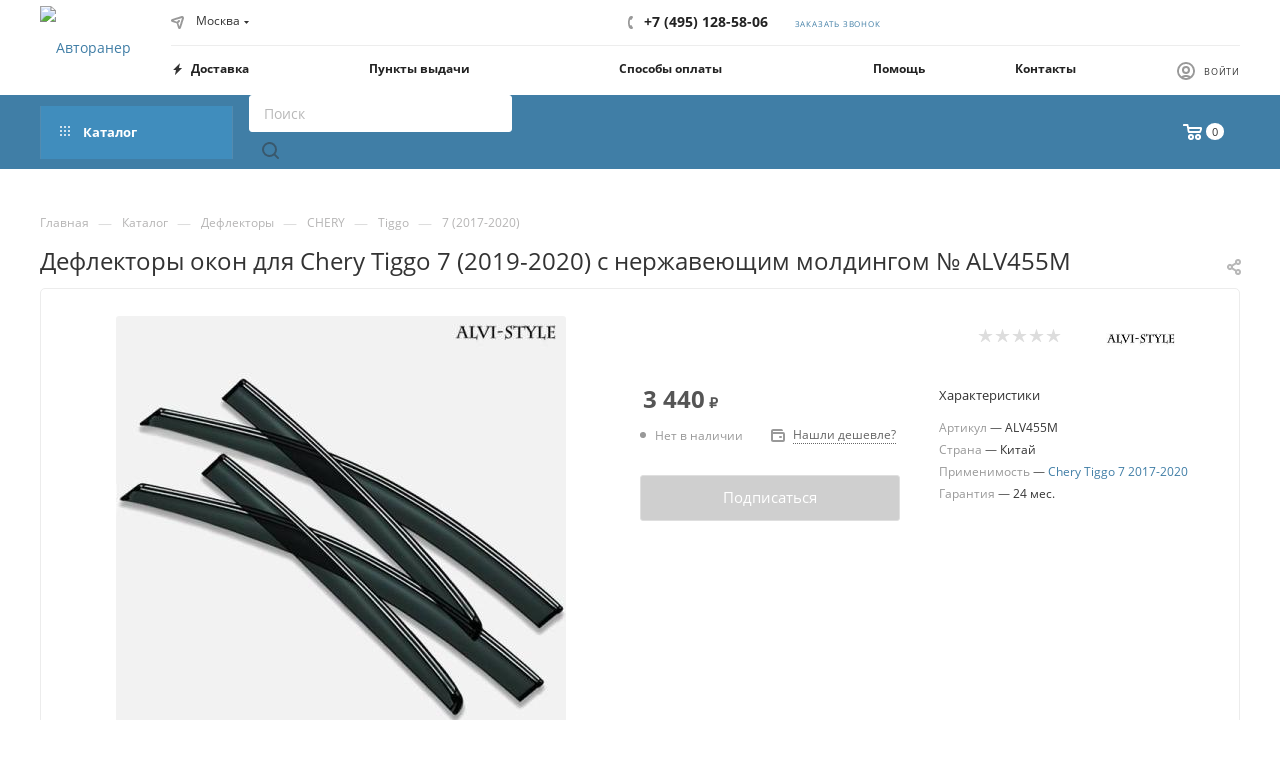

--- FILE ---
content_type: text/css
request_url: https://www.4rn.ru/bitrix/templates/aspro_max/template_styles.min.css?1748763670408855
body_size: 99201
content:
*{margin:0;padding:0;}html{width:100%;--width-scrollbar:17px;}.bx-no-touch.bx-safari{--width-scrollbar:0;}html{height:100%;scroll-padding-top:calc(var(--fixed-header,0) + var(--fixed-tabs,0));scroll-behavior:smooth;}body{min-height:100%;}body{display:flex;flex-direction:column;}body>.wrapper1{flex-grow:1;}header,nav,section,article,aside,footer{display:block;}div[id^="wait_comp"],.bx-core-waitwindow{display:none;}a:hover,a:focus{outline:none;text-decoration:none;color:#333;color:var(--white_text_black);text-decoration-color:transparent;}a b{color:inherit;}#panel + div[id*="bx_incl_area"]{min-height:0!important;}.print body{background:#fff!important;}input{background-color:#fafafa;border-color:#ececec;}input:focus{background-color:#fff;border-color:#ccc;}.maxwidth-theme{width:100%;}header .maxwidth-theme{background:none;}.blur{-webkit-filter:blur(5px);-moz-filter:blur(5px);-o-filter:blur(5px);-ms-filter:blur(5px);filter:blur(5px);background-position:center center;}.title_block{display:inline-block;margin:0 38px 0 0;line-height:32px;}.title_block.sm{font-size:18px;}.title_block.lg{font-size:22px;}.icon_more{text-decoration:none;font-size:10px;text-transform:uppercase;background:url("images/arrows.png") -1px -78px no-repeat;padding:0 0 0 23px;margin:10px 0 0;display:inline-block;}.text_before_items,.text_before_items p{color:#555;color:var(--basic_text_black);}.text_before_items .option-font-bold{color:#333;color:var(--white_text_black);}.text_before_items hr{margin:31px 0 38px;}.empty_items_content{margin:0 0px -1px;}#bx24_form_inline_second{padding:15px 20px 0;}#main .pos-static{position:static;}.transition_bg{transition:background-color ease .5s,border-color ease .5s;}.close{text-shadow:none;}.close:hover,.close:focus,.btn.close{opacity:1;}[data-event="jqm"]{cursor:pointer;}.fill_bg_n .wrapper1:not(.with_left_block) .grey_block,.wrapper1:not(.with_left_block) .grey_block .maxwidth-theme,.fill_bg_n .wrapper1:not(.front_page) .grey_block,.fill_bg_n .wrapper1:not(.front_page) .grey_block .maxwidth-theme,.wrapper1:not(.with_left_block) .grey_block .flexslider.shadow .flex-viewport:before,.wrapper1:not(.with_left_block) .grey_block .flexslider.shadow .flex-viewport:after,.wrapper1:not(.with_left_block) .grey_block .owl-carousel.shadow .owl-stage-outer:before,.wrapper1:not(.with_left_block) .grey_block .owl-carousel.shadow .owl-stage-outer:after{background-color:#f9f9fa;background:var(--darkerblack_bg_black);}.front.wide_page .grey_block.small-padding .adv_list.small_banners{padding:0;}.front.wide_page hr{margin:0 auto;}.shine{position:relative;overflow:hidden;}.hover_shine .shine:before{position:absolute;top:0;left:-50%;z-index:2;display:block;content:"";width:25%;height:100%;opacity:0;background:-webkit-linear-gradient(left,rgba(255,255,255,0) 0%,rgba(255,255,255,.3) 100%);background:linear-gradient(to right,rgba(255,255,255,0) 0%,rgba(255,255,255,.3) 100%);-webkit-transform:skewX(-25deg);transform:skewX(-25deg);visibility:hidden;}.hover_shine .hover_blink .shine:before,.hover_shine .hover_zoom .shine:before{display:none;}.hover_shine .shine:hover:before{-webkit-animation:shine .5s;animation:shine .5s;opacity:1;visibility:visible;z-index:3;}.hover_blink .shine:hover{opacity:1;-webkit-animation:flash .8s;animation:flash .8s;}.hover_zoom .shine>*{transition:transform ease .8s;}.hover_zoom:hover .shine>*,.hover_zoom .shine:hover>*{transform:scale(1.1);}.inner-table-block{display:table-cell;vertical-align:middle;}.shares-block ul li:before,.slides li:before,body .nav li:before{display:none;}body .nav li{padding:0;margin:0;}div.blog-comment-hidden .blog-comment-cont-white,div.blog-comment-hidden .blog-comment-date{background:#fff;background-color:var(--black_bg_black);}.wrapper,.wrapper_inner,.wrapp,.wrapper1>div{box-sizing:border-box;-moz-box-sizing:border-box;-o-box-sizing:border-box;-webkit-box-sizing:border-box;position:relative;zoom:1;z-index:2;}.inline-block{display:inline-block;vertical-align:top;}.wrapp{max-width:1000px;padding:0 10px;margin:0 auto;}.wrapper_inner,.maxwidth-theme{padding:0 var(--theme-page-width-padding);margin:0 auto;background:#fff;background-color:var(--black_bg_black);float:none;}.maxwidth-theme:before,.maxwidth-theme:after{content:"";display:block;clear:both;}.maxwidth-theme>.inner-theme{padding:0 30px;background:#fff;background-color:var(--black_bg_black);margin:0px -30px;}.tab-pane .maxwidth-theme{padding:0;}.maxwidth-theme.wides,.wides_menu #headerfixed>.maxwidth-theme{max-width:none;}.fill_bg_n .wrapper_inner.front .drag-block.container .maxwidth-theme.wide{max-width:none;padding-right:0;padding-left:0;}.wrapper_inner.wides{max-width:1172px;}.wrapper_inner.wides_big{max-width:1182px;}.wrapper_inner1.wides{margin:0px -10px;}.wrapper_inner1.wides.float_banners{margin:0px -10px 30px;}.wrapper1.front_page .left_block .menu_top_block{padding-top:50px;}.left_block{width:var(--width-left-block);flex-shrink:0;position:relative;z-index:390;padding-top:0;--width-left-block:244px;}@media (max-width:991px){.left_block,#content .search_page .flexbox.flexbox--row .left_block{display:none}}.left_block .sticky-sidebar__inner>div{margin-top:32px;}.left_block .sticky-sidebar__inner>div:first-of-type{margin-top:0;}body .right_block.error_page{width:100%!important;}.right_block{min-width:0;width:100%;}.right_block>.middle>.maxwidth-theme{padding:0;}.left-menu-md .left_menu{margin-bottom:30px;}.block_side_WIDE.catalog_page .main-catalog-wrapper:not(.details) .left_block,.block_side_WIDE.catalog_page .main-catalog-wrapper:not(.details) .left_block .sticky-sidebar__inner .menu_top_block,.block_side_WIDE.catalog_page .main-catalog-wrapper:not(.details) .left_block .sticky-sidebar__inner .bx_filter{width:var(--width-left-block);--width-left-block:277px;}.block_side_WIDE.catalog_page .left_block .sticky-sidebar__inner>div{width:244px;}.section-content-wrapper{min-width:0;width:100%;}.block_side_WIDE.catalog_page .section-content-wrapper.with-leftblock>div{margin-left:-1px;}.side_RIGHT.block_side_WIDE.catalog_page .section-content-wrapper.with-leftblock>div{margin-left:0;margin-right:-1px;}.block_side_WIDE.catalog_page .right_block.wide_N:hover{z-index:391;}.block_side_WIDE.catalog_page .filter-panel,.block_side_WIDE.catalog_page .bx_filter.compact{padding-left:25px;padding-right:25px;border-right:1px solid #ececec;border-left:1px solid #ececec;border-color:var(--stroke_black);}.block_side_WIDE.catalog_page .filter-panel{border-top:1px solid #ececec;border-color:var(--stroke_black);}.block_side_WIDE.catalog_page .right_block .section-content-wrapper.with-leftblock .inner_wrapper>div:not(.ajax_load),.block_side_WIDE .section-content-wrapper.with-leftblock .group_description_block{padding-left:25px;}.block_side_WIDE .search_page .top-content-block hr{display:none;}.news-list{overflow:hidden;}form label{font-weight:normal;font-size:13px;margin-bottom:2px;}#content .right_block.catalog .catalog_list,#content .right_block.catalog .catalog_table{left:0;right:-20px;position:relative;zoom:1;}#content .right_block.catalog .catalog_block{margin-top:20px;}#content .right_block.catalog .catalog_section_list{margin-left:11px;}.clearfix{clear:both;}.alert b,.alert strong{color:inherit;}.alert-danger{background:#ffeeee;color:#e83333;}.alert.alert-success{background:#e6f8de;color:#419a19;}.alert.alert-success .icon-success,.alert-warning .icon-warning{display:none;}.alert.alert-success font.notetext{color:#419a19;}.alert font.errortext{margin:0;background:none;padding:0!important;}.alert-danger p,font.errortext{color:#e83333;}.alert-success p{color:#419a19;}.alert.compact{font-size:13px;text-align:left;padding:4px 10px 4px;}.popup .form-wr .alert p{margin:0;}.uploader{border-radius:3px;padding:11px 54px 5px 44px;border:1px solid #ececec;border-color:var(--stroke_black);position:relative;margin-bottom:-1px;background:#fafafa;background:var(--light_bg_black);cursor:pointer;transition:background-color .3s ease;-moz-transition:background-color .3s ease;-ms-transition:background-color .3s ease;-o-transition:background-color .3s ease;-webkit-transition:background-color .3s ease;margin-top:10px;}.uploader:hover + .uploader{z-index:11;}.uploader:before{content:"";position:absolute;top:15px;left:16px;width:9px;height:18px;background:url("images/svg/content_icons.svg") -118px -117px no-repeat;background-position:var(--light,-118px -117px) var(--dark,-128px -117px);}.uploader:hover:before{background-position:-128px -117px;}.uploader input[type="file"]{z-index:10;opacity:0;border:none;background:none;position:absolute;top:0;right:0;float:right;cursor:default;width:100%;height:100%;cursor:pointer;}.uploader .action{display:none;position:absolute;top:9px;left:9px;background:#fff;border-radius:3px;color:white;padding:7px 12px;font-size:12px;line-height:15px;margin-right:10px;}.uploader:hover .action{color:#fff;}.form .add_text{border-radius:2px;border:1px solid #f1f1f1;color:#999999;color:var(--light_basic_text_black);cursor:pointer;padding:11px 24px;}.form .add_file{font-size:.8em;cursor:pointer;padding:4px 10px 0 0;display:inline-block;}.form .add_file span{border-bottom:1px dotted;}.uploader .filename{overflow:hidden;display:inline-block;width:100%;white-space:nowrap;font-size:.8667em;color:#333;color:var(--white_text_black);text-overflow:ellipsis;overflow:hidden;cursor:pointer;line-height:25px;}.uploader:hover .filename{color:#fff;}.uploader:hover .filename{color:#fff;}.uploader.files_add{background-color:var(--card_bg_hover_black);}.uploader.files_add .filename{color:#333;color:var(--white_text_black);}.uploader:hover .filename{color:#fff;}.uploader .resetfile{position:absolute;right:-1px;width:47px;display:block;top:-1px;bottom:-1px;z-index:10;border-radius:0 2px 2px 0;}.uploader .resetfile:before{content:"";position:absolute;width:1px;background-color:#eee;background-color:var(--stroke_black);left:0;top:1px;bottom:1px;transition:background-color .3s ease;-moz-transition:background-color .3s ease;-ms-transition:background-color .3s ease;-o-transition:background-color .3s ease;-webkit-transition:background-color .3s ease;}.uploader .resetfile svg{fill:#333;fill:var(--white_text_black);fill-rule:evenodd;position:absolute;width:11px;height:11px;display:block;top:50%;margin:-5px 0 0 -5px;left:50%;}.uploader:hover .resetfile svg{fill:#fff;}.uploader:first-of-type{margin-top:0;}.no-pointer-events{pointer-events:none;}.rows_block{font-size:0;margin:0px -6px;}.rows_block:after,.rows_block:before{display:table;content:" ";}.rows_block:after{clear:both;}.rows_block *{box-sizing:border-box;-moz-box-sizing:border-box;-o-box-sizing:border-box;-webkit-box-sizing:border-box;}.rows_block .item_block{display:inline-block;vertical-align:top;padding:6px 6px;}.rows_block .col-80{width:80%;}.rows_block .col-75{width:75%;}.rows_block .col-66{width:66.66%;}.rows_block .col-5{width:20%;}.rows_block .col-4{width:25%;}.rows_block .col-3{width:33.33%;}.rows_block .col-2{width:50%;}.rows_block .col-1{width:100%;}.hover{cursor:pointer;}.grey_bg{background:#f7f7f9;}hr{padding:0;margin:20px 0;height:1px;}hr.white{background:#fff;background-color:var(--white_text_black_reverse);}hr.black{background:#000;background:var(--white_text_black);}hr.grey{background:#f2f2f2;background:var(--line_bg_black);}.top_border{border-top:1px solid #f2f2f2;border-color:var(--line_bg_black);}font.notetext{color:#333;color:var(--white_text_black);}.alert font.notetext{color:#333;}body .filter.label_block input + label{padding-left:33px;font-size:13px;color:#888;}.svg{top:-1px;display:inline-block;text-rendering:auto;-webkit-font-smoothing:antialiased;-moz-osx-font-smoothing:grayscale;vertical-align:middle;min-width:30px;min-height:30px;position:relative;background-repeat:no-repeat;background-position:center center;min-width:auto;min-height:auto;}.svg.muted{opacity:.35;}.svg.ncolor.inline:not(.colored):hover path{fill:#333;fill:var(--white_text_black);}.bx-firefox svg,.bx-ie svg{transform:translateZ(0);}.svg svg{display:block;}.svg-spinner{background-image:url("images/svg/Spinner.svg");margin-right:5px;}.svg-arrow-left{background-image:url("images/svg/Arrow_left.svg");}.svg-arrow-left.white{background-image:url("images/svg/Arrow_left_white.svg");}.svg-arrow-right{background-image:url("images/svg/Arrow_right.svg");}.svg-arrow-right.white{background-image:url("images/svg/Arrow_right_white.svg");}.svg_triangle_right{background-image:url("images/svg/Triangle_right.svg");}.svg-print{background-image:url("images/svg/Print.svg");}.svg-filter{background-image:url("images/svg/Filter_black.svg");}.svg-filter.white{background-image:url("images/svg/Filter_white.svg");}a:hover .svg.svg-basket:not(.lg),a:hover .svg.svg-compare:not(.lg),a:hover .svg.svg-wish:not(.lg){background-color:transparent;}.svg.svg-address{top:-2px;background-image:url("images/svg/Addres_mask.svg");background-color:#222;}.svg.svg-address.black{position:relative;background:url("images/svg/Addres_black.svg") 0 0/100% no-repeat;background-color:transparent;}.svg.svg-email{background-image:url("images/svg/Email_mask.svg");background-color:#222;}.svg-fullsize{background:none;background-image:url("images/svg/Fullsize.svg");}.svg-social-vk{background-image:url("images/svg/social/Vk_mask.svg");background-color:#222;}.svg-social-fb{background-image:url("images/svg/social/Facebook_mask.svg");background-color:#222;}.svg-social-twitter{background-image:url("images/svg/social/Twitter_mask.svg");background-color:#222;}.svg-social-instagram{background-image:url("images/svg/social/Instagram_mask.svg");background-color:#222;}.svg-social-telegram{background-image:url("images/svg/social/Telegram_mask.svg");background-color:#222;}.svg-social-ytb{background-image:url("images/svg/social/Youtube_mask.svg");background-color:#222;}.svg-social-odn{background-image:url("images/svg/social/Odnoklassniki_mask.svg");background-color:#222;}.svg-social-gplus{background-image:url("images/svg/social/Googleplus_mask.svg");background-color:#222;}.svg-social-mail{background-image:url("images/svg/social/Mailru_mask.svg");background-color:#222;}.wrap_md,.wrap_md_row{margin:0;}.wrap_md_row{margin:0px -15px;}.md-75,.md-66,.md-33,.md-25,.md-50,.wrap_md .news_wrap,.wrap_md .subscribe_wrap,.wrap_md .iblock{display:inline-block;vertical-align:top;box-sizing:border-box;-moz-box-sizing:border-box;-o-box-sizing:border-box;-webkit-box-sizing:border-box;font-size:13px;}.md-75{width:75%;}.md-66{width:66.66%;}.md-50{width:50%;}.md-33{width:33.33%;}.md-25{width:25%;}.wrap_md_row>div{padding:0 15px;}.wrap_md .img img{max-width:100%;}.wrap_md .big{padding:0 0 0 20px;}.wrap_md .big p{font-size:14px;color:#555;}.wrap_md .big .title_block{margin-bottom:8px;}.box-sizing{box-sizing:border-box;-moz-box-sizing:border-box;-o-box-sizing:border-box;-webkit-box-sizing:border-box;}.hidden_block{visibility:hidden;opacity:0;}.display-block{display:block!important;visibility:visible;}.bold{font-weight:bold;}.f-right{float:right;}.f-left{float:left;}.clear{width:100%;clear:both;box-sizing:border-box;-moz-box-sizing:border-box;-o-box-sizing:border-box;-webkit-box-sizing:border-box;}.top_block{margin:0 0 33px;padding:8px 0 0;}body .top_block a,body .top_block>span{position:relative;top:10px;text-decoration:none;}body .top_block>span{padding-right:37px;}body .top_block>span .svg{left:-12px;top:-1px;}body .top_block>span.subscribe{top:0;padding-left:19px;}body .top_block>span.subscribe .svg{left:-11px;}body .top_block>span.subscribe svg{width:16px;}#header{margin:-1px 0 7px;padding:16px 0 18px;z-index:100;right:0;left:0;}.header_wrap #header{padding:0!important;margin:-1px 0 0!important;}.basket_fly .header_wrap #header>.wrapper_inner{z-index:9;}.has_menu #header{margin-bottom:0;padding-bottom:16px;}.has_menu.m_color_colored #header{padding-bottom:15px;}.head_type_1 #header{border-bottom:1px solid #f2f2f2;}.middle:not(.menu){position:relative;float:left;width:100%;}.wide_page .middle,#content>.middle{float:none;}body .wrapper_inner.wide_page{max-width:none;padding-left:0;padding-right:0;background:none;}body .wrapper_inner.wide_page>.middle>.container>div.maxwidth-theme{padding-bottom:50px;}body .wrapper_inner.wide_page>.middle.error-page div.maxwidth-theme{padding-top:100px;padding-bottom:100px;}.middle:after{content:"";clear:both;display:table;}#footer{position:relative;zoom:1;z-index:2;clear:both;}.sidebar,.sidearea{margin-bottom:57px;}.sidearea div.banner{margin-bottom:47px;}.sidearea div.banner img{border:0;}.banner.CONTENT_TOP{padding-bottom:47px;}.banners-slider.CONTENT_TOP{margin-bottom:47px;}.banner.CONTENT_TOP,.banner.CONTENT_BOTTOM{margin:auto;}.fill_bg_y .banner.CONTENT_TOP,.fill_bg_y .banner.CONTENT_BOTTOM{background:#fff;}.banner.CONTENT_TOP img,.banner.CONTENT_BOTTOM img{margin:auto;}.banner.CROP{overflow:hidden;width:100%;}.banner.CROP img{margin-left:50%;transform:translateX(-50%);max-width:none;}.banner.TOP_UNDERHEADER,.banner.FOOTER{margin-left:auto;margin-right:auto;max-width:100%;}.has-secion-banner .banner.TOP_UNDERHEADER,.long_banner .banner.TOP_UNDERHEADER,.long_banner_contents .banner.TOP_UNDERHEADER{display:none!important;}.flexslider .wrapper_inner{background:none;}.bg_image_site{display:block;opacity:0;width:100%;height:100%;min-height:100%;min-width:100%;position:absolute;top:0;left:0;right:0;z-index:0;background-position:top center;background-repeat:no-repeat;}.bg_image_site.fixed{position:fixed;}.bg_image_site.opacity{transition:opacity .4s ease;}input::-webkit-input-placeholder{color:#b8b8b8;}input::-moz-input-placeholder{color:#b8b8b8;}input::-ms-input-placeholder{color:#b8b8b8;}input::-o-input-placeholder{color:#b8b8b8;}.form-control input[type="text"]:focus,.form-control input[type="password"]:focus,.form-control input[type="email"]:focus,.form-control input[type="tel"]:focus,.form-control textarea:focus,.form-control select:focus{outline:none;background:#fff;background-color:var(--card_bg_hover_black);border:1px solid #ccc;border-color:var(--stroke_black);}input[type="text"],input[type="password"],input[type="email"],input[type="tel"],select,textarea{background:#fafafa;background:var(--darkerblack_bg_black);border:1px solid #ececec;border-color:var(--stroke_black);border-radius:3px;box-shadow:none;color:#383838;color:var(--white_text_black);height:auto;font-size:14px;outline:none;}.form-control input[type="text"],.form-control input[type="password"],.form-control input[type="email"],.form-control input[type="tel"],.form-control select,.form-control textarea,input[type="text"].form-control,input[type="password"].form-control,input[type="email"].form-control,input[type="tel"].form-control{padding:8px 13px 7px;width:100%;height:48px;}textarea{resize:none;min-height:90px;}input[readonly],select[readonly],textarea[readonly]{background:#fff;background:var(--arrows_bg_black);}input:not(.btn){line-height:20px;}input.big{padding:10px 13px 9px;}input.grey{background:#eeeeee;}input.medium{padding:8px 13px 7px;}input.error,textarea.error{border-color:#e62222;}.bxml-dialog input[type="text"]{width:auto;padding:initial;border-color:initial;}.bx-sls .bx-ui-sls-fake,.bx-sls .bx-ui-sls-route,.bx-sls .bx-ui-sls-container{height:44px;}form[name="bx_auth_services"] .form-control input{margin:5px 0 20px;}form[name="bx_auth_services"] .form-control span{display:inline-block;font-size:12px;padding:0 10px 0 0;vertical-align:top;}form[name="bx_auth_servicesform_inline"] #bx-auth-services>div span{display:inline-block;font-size:12px;padding:0 10px 0 0;vertical-align:top;}a.scroll-to-top{-moz-transition:opacity .3s;-ms-transition:opacity .3s;-o-transition:opacity .3s;-webkit-transition:opacity .3s;transition:opacity .3s;opacity:0;position:fixed;text-align:center;text-decoration:none;display:block;background:#404040 url("images/scroll.png") no-repeat scroll center 14px;width:44px;height:44px;border-radius:50%;right:75px;left:inherit;bottom:55px;opacity:0;z-index:995;cursor:pointer;}a.scroll-to-top.visible{opacity:1;}a.scroll-to-top.ROUND_WHITE,a.scroll-to-top.RECT_WHITE{background-color:#fff;}a.scroll-to-top.ROUND_GREY,a.scroll-to-top.RECT_GREY{background-color:#e3e3e3;}a.scroll-to-top.RECT_COLOR,a.scroll-to-top.RECT_GREY,a.scroll-to-top.RECT_WHITE{border-radius:2px;}a.scroll-to-top.TOUCH{border-radius:2px 0 0 2px;width:50px;height:50px;right:0;}a.scroll-to-top.ROUND_COLOR,a.scroll-to-top.RECT_COLOR{background-position:center 14px;}a.scroll-to-top.ROUND_WHITE,a.scroll-to-top.RECT_WHITE,a.scroll-to-top.ROUND_GREY,a.scroll-to-top.RECT_GREY{background-position:center -70px;}a.scroll-to-top.RECT_COLOR.TOUCH{background-position:center 17px;}a.scroll-to-top.RECT_GREY.TOUCH,a.scroll-to-top.RECT_WHITE.TOUCH{background-position:center -67px;}.scroll-init:not(.mCustomScrollbar){overflow:hidden!important;}.mCSB_scrollTools .mCSB_draggerRail{background:none;}.mCSB_inside>.mCSB_container{margin-right:0;}body .mCSB_scrollTools{width:8px;z-index:3;opacity:1;right:0;top:2px;}body .mCSB_container{z-index:1;}body .mCSB_3_dragger_vertical{width:8px;border:2px solid #fff;}body .mCSB_scrollTools .mCSB_dragger .mCSB_dragger_bar{width:3px;background:#999!important;border-radius:5px;}#popup_iframe_wrapper,#body_iframe_wrapper{position:fixed;top:0;bottom:0;left:0;right:0;display:none;align-items:center;justify-content:center;}#body_iframe_wrapper{pointer-events:none;}#body_iframe_wrapper .jqmWindow{pointer-events:all;}form .star,.order-checkout .sof-req,body span.bx-authform-starrequired,form .required-star{font-size:12px;font-weight:normal;line-height:0;margin:0 0 0 4px;position:relative;color:#ff0000;}.popup .form.ASK,.form_block .form.ASK{display:block;}.form-control{position:relative;margin-bottom:19px;}.form-control label{display:block;font-size:13px;margin-bottom:6px;font-weight:normal;}body .form-group .form-control:focus,body .form-group .form-control:active{box-shadow:none;}div.form-control{border:none;background:none;box-shadow:none;padding:0;height:auto;}.form{position:relative;}.form.subscribe.mobile{margin-top:33px;}.form.subscribe.mobile h2{font-size:1.333em;}.form.sending:before{content:"";display:block;position:absolute;top:0;left:0;right:0;bottom:0;background:#fff url("images/loaders/double_ring.svg") center no-repeat;z-index:1000;opacity:.8;}.form .form_body{margin:0 0 9px;position:relative;}.form .form_desc{margin-bottom:15px;}.form .form_result{margin-bottom:30px;}.form .form_result,.form .form_result.success *{color:#333;color:var(--white_text_black);}.form .form_result>*,.form .form_desc>*{margin:0;}.form .form_footer{margin:0 0 35px 0;display:inline-block;}.form .form_footer .button + .button{margin-left:13px;}.form .form_left{width:56%;float:left;}.form .form_right{left:56%;padding-left:30px;position:absolute;right:0;}.form.b .form_left,.form.b .form_right{float:none;left:inherit;margin:0;max-width:inherit;padding:0;position:relative;right:inherit;width:100%;}.form textarea{min-height:193px;}.form textarea[data-sid="REVIEW_TEXT"]{min-height:130px;}label.error{color:#e62222!important;font-size:10px;position:absolute;top:4px;right:0;font-weight:400;}.h label.error{display:none!important;}.popup .form .form_head{padding:55px 75px 10px 60px;}.popup .form .form_head h2{margin:0;font-size:24px;}.popup .form .form_desc{margin-bottom:0;margin-top:15px;}.popup .form .form_result{margin:0;padding:30px 60px 0;}.popup.show .form .form_result.success{padding-top:36px;padding-bottom:60px;}.form .form_result.success .svg{margin-right:15px;}.popup .form .form_result.success .success_text{font-size:13px;}.popup .form .form_result.success .btn{margin-top:49px;color:#fff;}.popup .form .form_body{margin:0;padding:29px 60px 8px;}.popup .form .form_footer{padding:0 60px 25px;display:block;}.popup.show .form .form_result{padding-bottom:30px;}.error_block_auth{color:#e62222!important;font-size:12px;}.delivery_note_wrapper{border:1px solid #e9e9e9;border-color:var(--stroke_black);border-radius:3px;padding:9px 19px 11px;margin-bottom:38px;}.delivery_note{position:relative;cursor:pointer;}.delivery_note .title{margin:1px 0 0 0;font-size:13px;color:#333;color:var(--white_text_black);}.delivery_note .title:hover{border-bottom-color:transparent;}.delivery_note:hover .title{color:var(--fill_dark_light_hover);}.delivery_note:hover .svg *{fill:var(--fill_dark_light_hover);}.delivery_note .svg-inline-delivery_triangle{position:absolute;top:50%;right:0;margin-top:-1px;transform:rotate(180deg);}.delivery_note.opened .svg-inline-delivery_triangle{transform:none;}.delivery_note_wrapper .text{margin:14px 0 10px -1px;font-size:13px;}.popup .form .form_body .mess{color:#e62222;padding:0 0 10px;}.popup .form .form_body .success{color:#5da247;margin-bottom:-12px;}.tab-pane .form_head h4{margin-top:0;}.tab-pane .maxwidth-theme>.form.inline{padding:0;}#ask .row .text_block{padding-bottom:20px;}.popup .form-control .files + .btn_block_file{margin:10px 0 0;}.popup .form-control .files .inner_file .wrapper_file{position:relative;display:inline-block;}.popup .form-control .files .inner_file .wrapper_file .remove{position:absolute;right:-22px;top:3px;width:19px;height:19px;z-index:1;display:none;}.popup .form-control .files .inner_file .wrapper_file .remove i{width:19px;height:19px;display:block;background:url("images/close_icons.png") 4px -22px no-repeat;}.popup .form-control .files .inner_file .wrapper_file .remove:hover i{background-position:-16px -22px;}.popup .form-control .files .inner_file .wrapper_file.file .remove{display:block;}.form-control .uploader label.error{top:-14px;}.popup .form-control .files .inner_file + .inner_file{margin:10px 0 0;}.popup .form-control .files{max-width:350px;}.popup .form-control .files input{outline:none;}.calculate-delivery.with_preview{display:flex;flex-direction:row;flex-wrap:nowrap;}body .calculate-delivery.with_preview .svg.svg-inline-delivery_calc{margin-right:10px;}.calculate-delivery.text-form.muted .svg{margin:6px 5px 0 0;}.calculate-delivery-preview{margin:2px 0 0 0;}.calculate-delivery:not(.with_preview) .svg{margin:6px 5px 0 -1px;}.calculate-delivery:not(.with_preview) .animate-load{position:relative;top:1px;}.captcha-row{position:relative;max-width:418px;}.captcha-row .captcha_input{bottom:0;height:59px;left:216px;max-width:184px;position:absolute;right:0;}.captcha-row .captcha_input label.error{white-space:nowrap;top:-12px;z-index:1;}.captcha-row .captcha_input input[name="captcha_word"]{bottom:0;position:absolute;width:100%;}.captcha-row .captcha_image{position:relative;width:217px;}.captcha-row .captcha_image,.captcha-row .captcha_input{height:37px;}.captcha-row .captcha_image img{height:37px;border:none;vertical-align:top;width:100%;width:180px;}.captcha_reload{border:1px solid transparent;cursor:pointer;height:35px;left:179px;position:absolute;top:0;width:36px;}.captcha_reload::before,.captcha_reload::after{content:"";display:block;position:absolute;}.captcha_reload::before{border-radius:25px;height:25px;left:5px;top:5px;width:25px;}.captcha_reload::after{background:rgba(0,0,0,0) url("images/icons_wish.png") repeat scroll -67px -82px;height:13px;left:10px;top:11px;transition:background .7s ease-in-out 0s;width:15px;}.captcha_reload:hover:before{background:#383838;}.captcha_reload.loading:after{-webkit-animation:spinner .5s linear infinite!important;animation:spinner .5s linear infinite!important;-webkit-transform-style:preserve-3d;-moz-transform-style:preserve-3d;-ms-transform-style:preserve-3d;-o-transform-style:preserve-3d;transform-style:preserve-3d;}.captcha_reload:hover:after{-webkit-animation:spinner .5s ease-out 1;animation:spinner .5s ease 1;-webkit-transform-style:preserve-3d;-moz-transform-style:preserve-3d;-ms-transform-style:preserve-3d;-o-transform-style:preserve-3d;transform-style:preserve-3d;}.captcha-row.b .captcha_input,.captcha-row.b .captcha_image{height:37px;left:inherit;margin:0;max-width:inherit;position:relative;right:inherit;}.captcha-row.b .captcha_input label.error{top:-68px;}.captcha-row.b .captcha_image{margin-bottom:9px;}.captcha-row .captcha_image .captcha_reload{right:0;text-indent:-9999px;}.form .refresh a{display:none;}.captcha_reload.refresh{left:202px;top:8px;}.blog-comment-fields .captcha-row{align-items:flex-end;display:flex;gap:15px;}.blog-comments div.blog-errors{margin-left:0;margin-right:0;}.blog-comment-fields .captcha-img{display:flex;}.blog-comment-fields .captcha_reload{position:relative;left:initial;top:initial;margin-left:15px;display:block;}.popup .form-control.captcha-row label{margin-bottom:20px;}.popup .captcha-row .captcha_image,.popup .captcha-row .captcha_image img{height:48px;}.popup .captcha_reload{top:6px;}.popup .captcha-row .captcha_input{height:37px;position:relative;width:217px;left:0;}.popup .captcha-row .captcha_image{bottom:0;left:216px;max-width:184px;position:absolute;right:0;}.form.inline .form-control.captcha-row label{margin-bottom:20px;}.form.inline .captcha-row .captcha_image,.form.inline .captcha-row .captcha_image img{height:48px;}.form.inline .captcha_reload{top:6px;}.form.inline .captcha-row .captcha_input{min-height:37px;position:relative;width:217px;left:0;}.form.inline .captcha-row .captcha_image{bottom:0;left:216px;max-width:184px;position:absolute;right:0;}body .captcha-row.invisible{height:0;visibility:visible;}.captcha-row.invisible label{display:none;}.captcha-row .captcha_input.recaptcha_text{position:static;width:100%;max-width:none;height:auto;}.captcha-row .captcha_image.recaptcha_tmp_img{display:none;}.bx-auth form[name="bx_auth_servicesform_inline"] .g-recaptcha,.g-recaptcha,.smart-captcha{display:none!important;}div>.g-recaptcha,div>.smart-captcha{display:block!important;position:relative;z-index:9;}div>.smart-captcha:not(.smart-captcha_invisible):has(iframe){min-height:102px;}.g-recaptcha-badge,.SmartCaptcha-Shield{z-index:3000;}.SmartCaptcha-Shield{--smart-captcha-background-color:var(--card_bg_black);border-color:var(--light,#d9d9d9) var(--dark,transparent)!important;>*{color:var(--white_text_black)!important}}body .captcha-row .recaptcha,body .captcha-row>div.iblock{padding:0;margin:0;display:block;}body .captcha-row .recaptcha{height:0;opacity:0;visibility:hidden;margin-bottom:0;display:block;}body .captcha-row.invisible.logo_captcha_n{display:none;}body .captcha-row.invisible.inline{height:auto;margin-bottom:10px;}.form.inline .logo_captcha_y.captcha-row .recaptcha_text{height:auto;width:auto;}.form.inline .logo_captcha_y.captcha-row .recaptcha_text .g-recaptcha>div{max-width:100%;}.form .but-r{clear:both;}.border_block .lk-page .form-control.forget_block{text-align:left;}.popup .popup-intro .pop-up-title,.basket_popup_wrapp .item-title .one-item,.basket_popup_wrapp .item-title .cost-cell,.basket_sort ul.tabs li span,.module-cart table td.name-cell div[class^="bx_item_detail_"] .titles,.item-title .props .item_prop .value,.module-pagination .nums a:not(.link),.no_products,.bx_compare .prop_title_table .data_table_props tr td:first-child,.catalog_detail .set_wrapp .title,.catalog_detail .bx_item_set_hor_container_big .title,.bx_modal_body .item_block_title,.char_name .hint .icon i,.bx_filter_container_title .hint .hint_icon i,.location-block-wrapper .bx-sls .bx-ui-sls-fake,.location-block-wrapper .bx-sls .bx-ui-sls-route,.bx_order_make .bx_description .name,h4.hover:hover,.filter_block ul li span,.module-orders-list tbody td,.jobs_wrapp .item .salary,.medium,.row_values .wrap_weight{color:#383838;color:var(--white_text_black);}.dark-color,.module-cart tfoot td .item_title,.bottom.middle td>.coupon .coupon-t,.module-cart .row_values .price,.module-cart table tr td.count-cell,.sort_header .sort_filter a.current,.sort_header .sort_filter a:hover,.bx_filter_vertical .bx_filter_block input:checked + label span,.bx_filter .bx_filter_select_text,.bx_filter_vertical input[type="checkbox"] + label.sku span,.bx_filter_select_popup ul li label,.common_select *,.sku_props .bx_item_detail_size ul li,.catalog_detail .stock_board .title,.filter span:not(.field-name),.forum-quote tbody tr td a,.stores_block .stores_text_wrapp,.coupons_list .bx_ordercart_coupon,.basket_wrapp table tbody td,.border_block_wide table td,.colored_table tbody tr td{color:#333;color:var(--white_text_black);}.bx_filter_parameters_box.set .filter .bx_filter_param_text span{color:#fff;}.scrollbar-filter.show .filter .bx_filter_param_text span{color:var(--white_text_black);}.bx_filter_parameters_box.set .bx_filter_block:not(.limited_block) .filter .bx_filter_param_text span{color:var(--white_text_black);}a:hover,.link:hover,.header_wrap .top-h-row .menu li>a:hover,.top-h-row .menu li.current>a,.phones .phone_wrap a,.phones .order_wrap_btn:hover,.avtorization-call.enter,.main-nav ul.menu>li>a,ul.mini-menu li a,body .main-nav .menu>li.current>a,.white #header .catalog_menu ul.menu>li a,ul.menu .child li.menu_title a,ul.menu .child li.menu_item a:hover,#header .catalog_menu ul.menu>li>a,#header .catalog_menu ul.menu>li.current>a,.wrapper.has_menu .white #header .catalog_menu ul.menu>li:hover>a,body .white #header ul.menu li .child.submenu .child_wrapp a:hover,body .wrapper.has_menu #header ul.menu li .child.submenu .child_wrapp a:not(.title):hover,ul.menu li .depth3 a.title:hover,#header .wrapper_middle_menu .menu>li .child.submenu .child_wrapp a.current:not(.title),#header .menu>li .child_wrapp a.current:not(.title),body #header ul.menu li .child.submenu.line .child_wrapp>a,.search_middle_block .middle_form .noborder,.basket_wrapp .wraps_icon_block .count a,.basket_wrapp .wraps_icon_block .count .text,.basket_wrapp .basket_block .title,.cost.prices .price,.sale_block .text,.sale_block .value,.news .item .info .date,.stores .stores_list .item a:hover span,.footer_top .sblock .wrap_more_text,.footer_top .sblock .wrap_more_text div,.footer_bottom .submenu_top .menu_item a,.img_block_capcha .reload:hover,.form-control .forgot:hover,.basket_fly .basket_title,.basket_sort ul.tabs li.cur span,.basket_sort ul.tabs li:hover .wrap_li>span,.basket_sort ul.tabs li:hover .wrap_li>span *,.module-cart .name-cell a:hover,.basket_sort ul.tabs li.cur .wrap_li>span,.basket_sort ul.tabs li.cur .wrap_li>span *,.basket_sort ul.tabs li .wrap_li>span *,.section_item_inner .section_info ul li a:hover,.bx_filter .bx_filter_popup_result a,.catalog_item:hover .item-title a,.item-title a:not(.dark-color):hover,li.item:hover a,.item_wrap:hover .item-title a,.view_sale_block .values,.more_text_ajax:hover,.bx_compare .compare_view .item_block:hover a,.item-stock .store_link:hover,.item .date_small,.articles-list.news .item:hover .item-title a,.jobs_wrapp .item .name tr:hover .link,.basket_wrapp .empty_cart:not(.bcart) .wraps_icon_block .count span a,.basket_wrapp .basket_empty .wraps_icon_block.basket .count span{color:#333;color:var(--fill_dark_lite_ccc);}ul.menu .see_more,ul.menu .see_more a,a.dark_link{color:#333!important;color:var(--white_text_black)!important;text-decoration:none;}.h_color_colored .header_wrap #header,.colored #header .catalog_menu ul.menu>li,.module-cart .remove-cell a:hover,.cart_shell .remove-cell a:hover,.bx_item_set_hor .bx_item_set_hor_item a.remove,.start_promo .item i.title span,.start_promo .item p span,.block_wr.dark,.stores .all_map,.more_text_ajax:before,.captcha_reload:before,.left_block .internal_sections_list .child_wrapp ul.child li.cur:after,.left_block .internal_sections_list .child_wrapp ul.child li:hover:after,.left_block .internal_sections_list li.cur,.left_block .internal_sections_list li:hover,.left_block .internal_sections_list .title .inner_block:before,.bx_filter .bx_filter_popup_result{background-color:#ddd;}.top-h-row .menu li a,.news .item .info .preview,.form-control label,.social_block .row .title,.module-cart thead tr,.count-cell div.error,.module-cart table td.name-cell div[class^="bx_item_detail_"] .values,.item-title .props .item_prop .title,.display_list .list_item .preview_text,.display_list .list_item .props_list td,.articles-list .item .right-data .preview-text,.catalog_detail .stock_board .txt,.file_type .description,.catalog_detail .form_wr,.reviews-post-reply-buttons a,.reviews-post-table,.bx_order_make .bx_block.r1x3.pt8,.bx_order_make .float .bx_description .name,.module-order-history .module-orders-list td.drop-cell .item-shell thead td,.module-order-history .order_property.d td,.orderdetail .module-orders-list.colored tbody td:first-child,.soc-avt,.module-cart table td.name-cell .item_props .item_prop .property_value,.colored_table thead tr{color:#888888;}.header_wrap.colored .top-h-row .menu li a,.stores .stores_list .item .store_text .value,#footer .copyright,#footer .copyright *,.footer_bottom .all_menu_block ul li a{color:#545454;}.header_wrap.colored .main-nav ul.menu>li>a{color:#fff;}.item-stock,.bx_compare .compare_view.data_table_props td,.catalog_detail .like_icons>div,.info_item .top_info .article,.share_wrapp .text.button,.share_wrapp .text.button:hover{color:#6d6d6d;color:var(--light_basic_text_black);}table.title-search-result .price,.card_popup_frame.popup .total_wrapp,.module_products_list .price-cell .price,.compare_wrapp a.compare_link,.module-cart .colored tfoot td.row_values,.module-cart .summ-cell,.module-cart .summ-cell *,.catalog_detail .availability-row .value a,.catalog_detail a.wish_item .value,.catalog_detail a.compare_item .value,ul.tabs li.cur:hover span,ul.tabs li:active span,.module_products_list .basket_button.read_more span,ul.mini-menu li a,.top-h-row .phone span,.top-h-row .phone span a,.compare_button span,.left_block .internal_sections_list .title a,.btn_big,.catalog_detail .bx_item_set_hor_container_big .total_wrapp .total_title .price,.bx_modal_container .bx_modal_small_title,.card_popup_frame.popup .basket_empty *{color:#1d2029;}.filter_button span,.catalog_detail .stock_board .title,.module_products_list .basket_button.to-cart span,.module_products_list .basket_button.to-subscribe span,.module_products_list .basket_button.to-order span,table.colored td.name,.front_slider .price,.page_not_found td.description .title404,.popup-window-titlebar .popup-window-top-row .popup-window-center-column span div,#header .basket_fly .opener .count{color:#212121;}#header .catalog_menu ul.menu.full.opened>li:not(.current):hover a,#header ul.menu.full.opened>li:not(.current):hover a,#header ul.menu.adaptive>li a,.specials_slider.product_slider .basket_button.in-cart span{color:#fff;}.display_list .list_item .props_list td,.smartfilter,.smartfilter input,.catalog_detail .stock_board .txt,.index_bottom .info_column .about_column,.header-cart-block .cart .summ,.header-cart-block .cart .delay_link{color:#666;color:var(--light_basic_text_black);}.show_number,.show_number *,.module-cart [data-id="total_buttons"] .description,.catalog_detail .bx_item_set_hor_container_big .total_wrapp .total_title,.display_list .availability-row .value{color:#777;}.tooltip .tooltip_close:hover{color:#333;}.display_list .available_block,.display_list .noavailable_block{color:#888;}.module_products_list .price-cell .price.discount,.module-cart .cost-cell .discount,.module-cart .cost-cell .discount strike,.module-cart .count-cell .measure,.catalog_detail .set_wrapp .item .price.detail,.bx_item_set_hor .bx_item_set_hor_item .price.detail{color:#999;}#footer .copyright .grey{color:#a0a0a0;}.front_slider .price.discount{color:#adadad;}form div.r div.error,.order-checkout .sof-req,.pay-status-cell.not_payed{color:#cb0000;}.basket_button:hover,.button30:hover,.basket_button:hover span,.button22:hover span,.button30:hover span,.compare_button:hover span,.filter_button:hover span,.button30.fast_order span,.button30.back_button span,.button30.grey span,.bx_filter_container_title .hint .hint_icon:hover,.popup .soc-avt .row a:hover,.popup .bx-auth-service-form input[type="submit"]:hover,#bx_auth_servform input[type="submit"]:hover{color:#fff;}a.avtorization-call.enter:hover,.pseudo:hover,.articles-list .item:hover .item-title a,.articles-list .item .item-title a:hover{border-bottom-color:#919191;}.props_table td{border-bottom:1px dotted #b4b4b4;}.staff_wrapp .item .contacts,.question-list,.detail_picture_block .picture_description,.authorization-cols .col.authorization .soc-avt,.popup .form-description-wrapp,.popup .form_description{border-top:1px solid #f2f2f2;}table.colored td,.catalog_detail hr,.viewed_products_column .view-list,.ask_small_block .ask_btn_block,.popup .form-description-wrapp,.popup .form_description,#order_form_div .title,#order_form_div hr,#order_form_div form .title,#order_form_div .sale_order_table.props td,.differences_table td{border-bottom:1px solid #f2f2f2;}.catalog_detail .offers_table .cost.prices .price{font-size:15px;}table.colored tr.nb td{border-bottom:none;}.viewed_products_column .view-item,.module-orders-list td.drop-cell{border-left:1px solid #f2f2f2;border-right:1px solid #f2f2f2;}.module-order-history .module-orders-list .tr-d:hover td{border-top:1px solid #f2f2f2;}.module-order-history .module-orders-list .tr-d:hover td.item-name-cell,.module-order-history .module-orders-list .tr-d.opened td.item-name-cell{border-left:1px solid #f2f2f2;}.module-order-history .module-orders-list .tr-d:hover td.order-status-cell,.module-order-history .module-orders-list .tr-d.opened td.order-status-cell,.module-cart .colored tfoot tr[data-id="total_buttons"] td .basket_update{border-right:1px solid #f2f2f2;}.jobs_wrapp .item span.icon,.staff_wrapp .section .icon{background:#eef1f1;}.catalog_detail .tabs.main_tabs>li{background:#f2f2f2;}table.colored.item-shell thead td,.popup .form-description-wrapp,.differences tr.hovered:hover,.search-page form{background:#fafafa;}body,.adaptive_filter{background:#fff;}body{background:#fff;background-color:var(--black_bg_black);}.item_slider ul.slides li{background:#fff;}.item_slider .slides a.line_link{cursor:default;}.item_slider .slides a.line_link .zoom{display:none;}.item_slider .slides li.current:before{display:none;}.img_wrapper .item_slider .slides img{width:auto!important;}.wrapper.basket_normal #header .basket_fly{display:none;}.header-cart .basket_fly{background:#fff;background:var(--card_bg_black);box-shadow:rgba(44,44,44,.4) 0 6px 18px;-moz-box-shadow:rgba(44,44,44,.4) 0 6px 18px;-webkit-box-shadow:rgba(44,44,44,.4) 0 6px 18px;min-height:283px;}.header-cart .basket_fly:not(.loaded){background:url("images/waiter.gif") no-repeat center center var(--white_text_black_reverse);}table.title-search-result td.title-search-all{background:#fff!important;background:var(--white_text_black_reverse)!important;}.header-cart-block .cart.empty_cart>span.icon{background:#e9e9e9;background:url("[data-uri]");background:-moz-linear-gradient(top,#e9e9e9 0%,#d5d5d5 100%);background:-webkit-gradient(linear,left top,left bottom,color-stop(0%,#e9e9e9),color-stop(100%,#d5d5d5));background:-webkit-linear-gradient(top,#e9e9e9 0%,#d5d5d5 100%);background:-o-linear-gradient(top,#e9e9e9 0%,#d5d5d5 100%);background:-ms-linear-gradient(top,#e9e9e9 0%,#d5d5d5 100%);background:linear-gradient(to bottom,#e9e9e9 0%,#d5d5d5 100%);filter:progid:DXImageTransform.Microsoft.gradient(startColorstr='#e9e9e9',endColorstr='#d5d5d5',GradientType=0);border-bottom:1px solid #cacaca;}.popup .popup-intro.grey{border-bottom:1px solid #bfbfbf;background:#e9e9e9;background:url("[data-uri]");background:-moz-linear-gradient(top,#e9e9e9 0%,#d5d5d5 100%);background:-webkit-gradient(linear,left top,left bottom,color-stop(0%,#e9e9e9),color-stop(100%,#d5d5d5));background:-webkit-linear-gradient(top,#e9e9e9 0%,#d5d5d5 100%);background:-o-linear-gradient(top,#e9e9e9 0%,#d5d5d5 100%);background:-ms-linear-gradient(top,#e9e9e9 0%,#d5d5d5 100%);background:linear-gradient(to bottom,#e9e9e9 0%,#d5d5d5 100%);filter:progid:DXImageTransform.Microsoft.gradient(startColorstr='#e9e9e9',endColorstr='#d5d5d5',GradientType=0);}.module-cart .colored tfoot tr[data-id="total_buttons"] td .top_shadow{box-shadow:0 1px 2px #e7e7e7 inset;-moz-box-shadow:0 1px 2px #e7e7e7 inset;-o-box-shadow:0 1px 2px #e7e7e7 inset;-webkit-box-shadow:0 1px 2px #e7e7e7 inset;}table.title-search-result img.item_preview{box-shadow:0 0 15px 5px #fff;-moz-box-shadow:0 0 15px 5px #fff;-o-box-shadow:0 0 15px 5px #fff;-webkit-box-shadow:0 0 15px 5px #fff;}table.colored_table{width:100%;box-sizing:border-box;-moz-box-sizing:border-box;-o-box-sizing:border-box;-webkit-box-sizing:border-box;border-collapse:collapse;}.colored_table thead{border:1px solid #ececec;border-color:var(--stroke_black);}.colored_table thead tr{background:#f7f7f7;background:var(--darkerblack_bg_black);}.colored_table tr td{padding:8px 29px;}.colored_table tbody{border-left:1px solid #ececec;border-right:1px solid #ececec;border-bottom:1px solid #ececec;border-color:var(--stroke_black);}.colored_table tbody tr td{border-bottom:1px solid #ececec;border-color:var(--stroke_black);}.colored_table>tbody>tr>td,.colored_table>tbody>tr>th,.colored_table>tfoot>tr>td,.colored_table>tfoot>tr>th,.colored_table>thead>tr>td,.colored_table>thead>tr>th{line-height:1.428571429;}table.colored_table>tbody>tr>th,table.colored_table>tfoot>tr>th,table.colored_table>tbody>tr>td,table.colored_table>tfoot>tr>td{padding:14px 20px 15px;}table.colored_table>thead>tr>th,table.colored_table>thead>tr>td{padding:11px 21px;font-size:.8667em;}ul.menu li .child.cat_menu hr{border-bottom:1px solid #fff;background:#e7e7e7;}ul.menu .child .child_wrapp{background:#f5f5f6;box-shadow:0 1px 5px #fafafa;-moz-box-shadow:0 1px 5px #fafafa;-o-box-shadow:0 1px 5px #fafafa;-webkit-box-shadow:0 1px 5px #fafafa;}.specials_slider.product_slider .catalog_item:hover .basket_button.read_more span{background-position:1px -408px;}.module_products_list .basket_button.read_more span{background-position:1px -408px;}.question-list .ans{color:#444;border:1px solid #e8e8e8;background:#f2f2f2;border-bottom:1px solid #bdbdbd;}.question-list .ans .arr{border-bottom:10px solid #f2f2f2;}input.error,textarea.error{border-color:#cb0000;}input#COUPON.error{border-color:#cb0000!important;}input#COUPON.good{border-color:#00cb00!important;}h2.feedback_title{color:#221f26;}.bx-touch .bx_item_set_hor_container_big .bx_item_set_del,.bx_item_set_hor_container_big .bx_item_set_hor_item:hover .bx_item_set_del,.bx_kit_item:hover .bx_kit_item_del{background:#e62222;}.button30.fast_order{background:#00b0d8;background:url("[data-uri]");background:-moz-linear-gradient(top,#00b0d8 0%,#007db9 100%);background:-webkit-gradient(linear,left top,left bottom,color-stop(0%,#00b0d8),color-stop(100%,#007db9));background:-webkit-linear-gradient(top,#00b0d8 0%,#007db9 100%);background:-o-linear-gradient(top,#00b0d8 0%,#007db9 100%);background:-ms-linear-gradient(top,#00b0d8 0%,#007db9 100%);background:linear-gradient(to bottom,#00b0d8 0%,#007db9 100%);filter:progid:DXImageTransform.Microsoft.gradient(startColorstr='#00b0d8',endColorstr='#007db9',GradientType=0);border-bottom:1px solid #00699d;}.button30.fast_order span{text-shadow:0 1px 1px #006f9c;-moz-text-shadow:0 1px 1px #006f9c;-o-text-shadow:0 1px 1px #006f9c;-webkit-text-shadow:0 1px 1px #006f9c;}.bx_filter_container_title>span.name span{color:#221f26;border-bottom:1px dotted #6e6e6e;}.bx_filter_vertical .bx_filter_container_title i.arr{background:#fafafa url("../images/arrows_small.png") -15px -21px no-repeat;}.bx_filter_vertical .for_button{border-top:1px solid #dadada;}.compare_wrapp{background:#fcfcfc;border:1px solid #f1f1f1;box-shadow:0 0 1px #e7e7e7 inset;-moz-box-shadow:0 0 1px #e7e7e7 inset;-o-box-shadow:0 0 1px #e7e7e7 inset;-webkit-box-shadow:0 0 1px #e7e7e7 inset;}.popup,div[id^="CatalogSetConstructor"] .popup-window{background:#fff;background:var(--black_bg_black);}.popup .close:hover,.popup-window-close-icon.popup-window-titlebar-close-icon:hover{background:#fff;background:var(--black_bg_black);box-shadow:0 0 3px rgba(0,0,0,.2);-moz-box-shadow:0 0 3px rgba(0,0,0,.2);-o-box-shadow:0 0 3px rgba(0,0,0,.2);-webkit-box-shadow:0 0 3px rgba(0,0,0,.2);}.popup .pop-up-title,.popup-window-titlebar .popup-window-top-row .popup-window-center-column span div{text-shadow:0 1px 0 rgba(255,255,255,.57);-moz-text-shadow:0 1px 0 rgba(255,255,255,.57);-o-text-shadow:0 1px 0 rgba(255,255,255,.57);-webkit-text-shadow:0 1px 0 rgba(255,255,255,.57);}.jqmOverlay,.popup-window-overlay{background:rgba(0,0,0,.4);filter:progid:DXImageTransform.Microsoft.Alpha(opacity=100)!important;-moz-opacity:1!important;-khtml-opacity:1!important;opacity:1!important;}.jqmOverlay{background:#3a3f44;opacity:.7!important;height:100%;width:100%;position:fixed;left:0;top:0;z-index:2999;}.jqmOverlay--dark{background:#000;opacity:.88!important;}.jqmOverlay.waiting{z-index:998;}.jqmOverlay.mobp{z-index:1048;}.jqmWindow,.popup{animation:toggle_opacity 200ms;}.bx_filter_vertical .bx_filter_block.scrollable{background:#fff;background:var(--black_bg_black);border:1px solid #cbcbcb;box-shadow:0 0 0 1px #eee inset;-moz-box-shadow:0 0 0 1px #eee inset;-o-box-shadow:0 0 0 1px #eee inset;-webkit-box-shadow:0 0 0 1px #eee inset;}.popup-window-overlay{background:rgba(255,255,255,.2)!important;}.jqmWindow.basket_error_frame .pop-up-title{padding-right:50px;}.cart_empty,.module-cart,.count-cell div.error{background:#fff;margin:0 0 20px;}.basket_fly .basket_wrapp .tabs_content,.basket_fly .basket_wrapp .module-cart{margin:0;}.basket_fly .basket_wrapp .module-cart .goods{border:none;}.question-list .q a:hover span{border-color:#b4b4b4;}.catalog_block .catalog_item .basket_button.to-cart span,.catalog_block .catalog_item .basket_button.read_more span,.catalog_block .catalog_item .basket_button.to-subscribe span,.catalog_block .catalog_item .basket_button.to-order span{color:#000;}.catalog_block .catalog_item .basket_button.in-subscribe span,.specials_slider.product_slider .basket_button.in-subscribe span{color:#fff;}.rss_feed_icon:hover{color:#fff!important;}.button22.grey:hover span{color:#fff;}.button22.grey span{color:#000;}.item .dark_block_animate{opacity:0;filter:"progid:DXImageTransform.Microsoft.Alpha(Opacity=0)";-ms-filter:"progid:DXImageTransform.Microsoft.Alpha(Opacity=0)";-webkit-transition:opacity .8s cubic-bezier(.19,1,.22,1);transition:opacity .8s cubic-bezier(.19,1,.22,1);bottom:0;display:block;height:100%;left:0;position:absolute;right:0;top:0;width:100%;z-index:20;}.item:hover .dark_block_animate{opacity:1;-ms-filter:"progid:DXImageTransform.Microsoft.Alpha(Opacity=1)";filter:"progid:DXImageTransform.Microsoft.Alpha(Opacity=1)";}.scale_block_animate{-webkit-transition:-webkit-transform .6s cubic-bezier(.19,1,.22,1);transition:transform .6s cubic-bezier(.19,1,.22,1);overflow:hidden;position:relative;z-index:1;}.item:not(.touch_class):hover .scale_block_animate,.touch_class .scale_block_animate{-webkit-transform:scale(1.05);transform:scale(1.05);}.wrapper_inner.front .drag-block.container .content_wrapper_block>.maxwidth-theme,.wrapper_inner.front .drag-block.container>.maxwidth-theme,.wraps .wrapper_inner.front .drag-block.container>.grey_block>.maxwidth-theme{padding-top:50px;}.wrapper1:not(.with_left_block) .wrapper_inner.front .drag-block.container .content_wrapper_block>.maxwidth-theme{padding-top:60px;}.wraps .wrapper_inner.front .drag-block.container.BIG_BANNER_INDEX>.maxwidth-theme{padding-top:30px;}.wrapper_inner.front{.drag-block.container{--ptop:60px;--pbottom:60px}@media (width <= 600px){.drag-block.container{--ptop:30px;--pbottom:30px}}.drag-block.container .content_wrapper_block{.ptop{padding-top:var(--ptop)}.pbottom{padding-bottom:var(--pbottom)}.pblock{padding-top:var(--ptop);padding-bottom:var(--pbottom)}}}.basket_normal #header .top_br{width:100%;height:1px;background:#eaebec;margin:0 0 15px;}#header .catalog_menu .wrapper_middle_menu{position:relative;}#header .catalog_menu .wrapper_middle_menu .inc_menu{padding-left:220px;}.dropdown .has-childs .dropdown .menu_item,.menu_top_block .dropdown .dropdown .menu_item{padding:6px 10px 0 0;display:block;width:auto;}.menu_top_block .v_bottom .dropdown .dropdown .menu_item{display:block;}.with_dropdown{position:relative;padding-right:14px!important;}.phone.with_dropdown:after{opacity:0;}.with_dropdown .svg-inline-down{position:absolute;right:3px;top:50%;margin:-2px 0 0;width:5px;height:3px;display:block;}.top-block .with_dropdown .svg-inline-down svg{opacity:1;}.with_dropdown .dropdown{position:absolute;top:28px;left:0;right:0;min-width:198px;opacity:0;visibility:hidden;-webkit-transition:opacity .1s ease-in-out;-moz-transition:opacity .1s ease-in-out;-ms-transition:opacity .1s ease-in-out;transition:opacity .1s ease-in-out;z-index:2;display:none;}.with_dropdown .dropdown>.wrap{background:#fff;background-color:var(--card_bg_black);-webkit-box-shadow:0 2px 10px 0 rgba(0,0,0,.2);-moz-box-shadow:0 2px 10px 0 rgba(0,0,0,.2);box-shadow:0 2px 10px 0 rgba(0,0,0,.2);border-radius:3px;overflow:auto;max-height:500px;}.with_dropdown:hover .dropdown{opacity:1;visibility:visible;display:block;}.with_dropdown .dropdown>.wrap.srollbar-custom{max-height:500px;}.footer-grey .with_dropdown:after{background-position:-31px -338px;}.iconset_icon{max-width:100%;max-height:100%;overflow:hidden;font-size:0;}.iconset_icon--svg{text-align:center;top:0;}.iconset_icon--svg svg:not(:root){max-width:100%;max-height:100%;overflow:hidden;display:inline-block;vertical-align:middle;}.phone .more_phone{line-height:1em;border-top:1px solid #f2f2f2;border-color:var(--light_bg_black);position:relative;}.phone .more_phone:first-of-type{border-top:none;}.phone .more_phone:hover{background-color:#fafafa;background-color:var(--light_bg_black);}.phone .more_phone a{padding:18px 22px 18px;display:block;white-space:nowrap;text-decoration:none;}.phone.with_dropdown>.dropdown{left:-22px;right:initial;max-width:245px;}.phone.with_dropdown>.dropdown.with_icons{left:-43px;}.phone.with_dropdown>.dropdown.with_icons .more_phone a{padding-left:43px;}.lines-block .phone .more_phone a{padding-left:20px;}.phone .more_phone a span:not(.icon){display:block;font-size:.8em;font-weight:400;padding-top:6px;color:#999;white-space:normal;}.phone .more_phone a .icon{position:absolute;left:18px;top:18px;font-size:0;height:16px;width:16px;display:flex;align-items:center;justify-content:center;}.phone .more_phone a .icon .svg,.phone .more_phone a .icon .svg svg{opacity:1;}.wrap_phones .svg-inline-phone,.more_phone .svg-inline-close{cursor:pointer;}.wrap_phones .dropdown-mobile-phone{position:absolute;left:0;right:0;z-index:3000;background:#fff;display:none;}.wrap_phones .dropdown-mobile-phone .more_phone a,.wrap_phones .dropdown-mobile-phone .more_phone span:not(.icon){padding:15px 18px 12px;display:block;font-weight:bold;font-size:1.071em;}.wrap_phones .dropdown-mobile-phone .more_phone .no-decript:not(.icon){padding:21px 18px 22px;}.wrap_phones .dropdown-mobile-phone.with_icons .more_phone a:not(.icon){padding-left:43px;}.wrap_phones .dropdown-mobile-phone .more_phone a span:not(.icon){display:block;font-size:.8em;font-weight:normal;padding:2px 0 0 0;color:#999999;overflow:hidden;text-overflow:ellipsis;}.wrap_phones .dropdown-mobile-phone.with_icons .more_phone a .icon{position:absolute;left:18px;top:16px;font-size:0;height:16px;width:16px;display:flex;align-items:center;justify-content:center;}.wrap_phones .dropdown-mobile-phone.with_icons .more_phone .no-decript .icon{top:22px;}#mobileheader .right-icons .wrap_phones .dropdown-mobile-phone .more_phone a .icon .svg,#mobileheader .right-icons .wrap_phones .dropdown-mobile-phone .more_phone a .icon .svg svg{opacity:1;}.wrap_phones .dropdown-mobile-phone .more_phone .callback:not(.icon){font-weight:normal;}.wrap_phones .more_phone{border-bottom:1px solid #f2f2f2;position:relative;line-height:1.2em;border-color:var(--line_bg_black);}.wrap_phones .more_phone.title{background:#fbfbfb;background:var(--card_bg_hover_black);}.wrap_phones .more_phone.title .svg-inline-close{right:19px;position:absolute;top:50%;margin-top:-9px;}.mobile-menu-contacts .descr{display:block;font-size:.8em;font-weight:normal;padding-top:2px;color:#999999;overflow:hidden;text-overflow:ellipsis;}.logo-row .logo{display:inline-block;position:relative;height:82px;max-width:190px;line-height:84px;}.bx-firefox .logo-row .logo{display:block;}.logo-row .logo img,.logo-row .logo svg{max-height:100%;max-width:100%;}.logo svg .icon-path{fill:none;}.logo svg{vertical-align:middle;}.header-v6 .fix-logo .logo-block{left:auto;}.fix-logo .logo-block{position:absolute;left:37px;top:0;bottom:0;height:94px;width:193px;}.fix-logo .logo-block .logo{height:94px;max-width:179px;line-height:94px;}.fix-logo .logo-block + .content-block{padding-left:214px;}.smalls .fix-logo .logo-block + .content-block{padding-left:234px;}.smalls .fix-logo .logo_and_menu-row .logo-row .logo{height:110px;line-height:109px;padding-left:2px;}.fix-logo .content-block .float_wrapper{width:240px;padding-right:30px;position:absolute;}.fix-logo .content-block.no-area .float_wrapper{display:none;}.fix-logo .content-block.no-area .subcontent{padding-left:0;}.smalls.big_header .fix-logo .logo_and_menu-row .wides .content-block .subcontent .top-description,.smalls.big_header .fix-logo .logo_and_menu-row .wides .content-block .subcontent .inner-table-block,.smalls.big_header .fix-logo .logo_and_menu-row .wides .content-block .subcontent .subtop .wrap_icon{height:52px;}.smalls.big_header .fix-logo .logo_and_menu-row:not(.icons_top) .wides .content-block .subcontent .wrap_icon{height:62px;}.smalls.big_header .fix-logo .logo_and_menu-row .wides .content-block .subcontent .address{padding-left:31px;max-width:342px;}.smalls.big_header .fix-logo .logo_and_menu-row .wides .content-block .subcontent .region_wrapper{margin-right:38px;}.smalls.big_header .fix-logo .logo_and_menu-row .wides .content-block .subcontent .lines-block:before{bottom:-1px;}.smalls.big_header .top-block-item.logo_and_menu-row{padding-right:1px;}.smalls.big_header.sticky_menu .logo_and_menu-row .wides .content-block .subcontent .subtop .top-description,.smalls.big_header.sticky_menu .logo_and_menu-row .wides .content-block .subcontent .subtop .wrap_icon{height:44px;padding-right:0;}.smalls.big_header.sticky_menu .logo_and_menu-row .wides .content-block .subcontent .subbottom .wrap_icon{height:86px;}.smalls.big_header.sticky_menu .logo_and_menu-row .wides .content-block .subcontent .phone-block{margin-top:0;}.smalls.big_header.sticky_menu .logo_and_menu-row .wides .content-block .subcontent .region_wrapper{margin:0 0 0 1px;}.smalls.big_header.sticky_menu.sm .header-v28 .logo_and_menu-row .wides .content-block .subcontent .region_wrapper{margin:0 0 0px -1px;}.sticky_menu .logo_and_menu-row .wides .content-block .subcontent .basket-link{padding-left:35px;}.sticky_menu .logo_and_menu-row .wides .content-block .subcontent .basket-link.compare{padding-left:77px;}.smalls.big_header.sticky_menu .logo_and_menu-row .wides .content-block .subcontent .callback-block{top:5px;position:relative;}.smalls.big_header.sticky_menu .logo_and_menu-row .wides .content-block .subcontent .phone-block .dropdown>.wrap{margin-top:0;}.sticky_menu .content-block.no-area .subcontent{padding-left:10px;}.sticky_menu .content-block .search_wraps{padding-right:278px;}.sticky_menu.basket_normal .content-block .search_wraps{padding-right:553px;}.sticky_menu .content-block .search-wrapper{height:88px;padding-top:2px;}.sticky_menu #headerfixed .inner-table-block.menu-block{padding:0;}.sticky_menu #header .top-block{background:transparent;}.logo-row .top-description{display:table-cell;vertical-align:middle;height:82px;padding:0;letter-spacing:0;font-size:.867em;line-height:20px;color:#999999;}.top-block .logo-row .top-description{height:46px;}.logo-row .top-description.slogan{padding-left:15px;}.logo-row .top-description .top-btn{padding:0 13px;cursor:pointer;}.logo-row .top-description .top-btn:last-of-type{padding-right:0;}.logo-row .top-mobile-menu{display:none;}.logo-row .lines-block{position:relative;}.logo-row .lines-block:before{content:"";display:block;left:0;right:0;height:1px;background:rgba(0,0,0,.07);position:absolute;bottom:-2px;}.logo-row .cols3{width:22%;}.light-menu-color .logo-row .lines-block:before{background:rgba(255,255,255,.07);}.logo-row .lines-block .top-description,.logo-row .lines-block .inner-table-block{height:45px;}.centered .logo-row{padding-top:23px;}.centered .logo-row .logo{height:66px;line-height:66px;}.centered .logo-row .top-description,.centered .logo-row .inner-table-block{height:66px;}.centered .mega-menu table td .wrap>a .svg{display:none;}.centered .menu-row hr{display:none;}.smlong .logo-row .logo{height:92px;line-height:90px;}.smlong .logo-row .top-description,.smlong .logo-row .inner-table-block{height:92px;}.smlong .paddings .logo-block{padding-right:41px;}.smlong .paddings .float_wrapper{padding-right:43px;}.smlong .logo-row .top-description.addr{padding-top:2px;}.smlong .logo-row .region_wrapper{padding:2px 22px 0 0;}.smlong.logo_and_menu-row .phone-block.blocks{margin-top:10px;}.smlong.logo_and_menu-row .phone-block.blocks .callback-block{position:relative;top:-1px;}.smalls .logo_and_menu-row .logo-row .logo{height:86px;line-height:90px;}.smalls .logo_and_menu-row:not(.icons_top) .logo-row .wrap_icon{height:86px;}.smalls .logo_and_menu-row:not(.icons_top) .logo-row .wrap_icon{height:86px;}body .header-wrapper .logo_and_menu-row:not(.icons_bottom).longs .logo-row .top-description,.longs .logo-row .inner-table-block.longs .logo-row .logo,body .header-wrapper .logo_and_menu-row:not(.icons_bottom).longs .logo-row .logo{height:100px;line-height:100px;}.longs .logo-row:not(.icons_bottom) .top-description,.longs .logo-row:not(.icons_bottom) .inner-table-block{height:100px;}.longs .logo-row:not(.icons_bottom) .wrap_icon{height:100px;}.longs .paddings .float_wrapper.fix-block{width:243px;}.logo-row .top-description.addr{max-width:200px;color:#333;color:var(--white_text_black);opacity:.6;}.wrapper1.basket_normal .logo_and_menu-row.with-search .wrap_icon.person{padding-right:0;}.no-title .region_wrapper .city_title{display:none;}.paddings .logo-block{padding-right:30px;}.paddings .float_wrapper.fix-block{width:247px;}.fix-logo2 .logo-block{width:213px;}.menu-row.middle-block .mega-menu table td .wrap>a{display:block;}.logo_and_menu-row{position:relative;}.logo_and_menu-row--nested-menu .logo{z-index:initial;}.logo_and_menu-row .logo-row{padding-bottom:1px;}.logo_and_menu-row .wrap_icon{display:table-cell;padding:0 0;vertical-align:middle;position:relative;}.logo_and_menu-row .basket-link{position:relative;padding-left:20px;padding-right:20px;display:block;}.top_basket{position:relative;}#headerfixed .basket-link.basket{position:relative;}.basket-link.basket{position:static;}.basket-link[data-href]:not(.basket-count){cursor:auto;}.basket_hover_block{position:absolute;top:100%;right:0;width:565px;visibility:hidden;opacity:0;transition:opacity .2s ease-in-out,visibility .2s ease-in-out;transition-delay:.2s;-webkit-box-shadow:0 2px 10px 0 rgba(0,0,0,.1);-moz-box-shadow:0 2px 10px 0 rgba(0,0,0,.1);box-shadow:0 2px 10px 0 rgba(0,0,0,.1);border-radius:0 0 3px 3px;z-index:2;background-color:var(--card_bg_black);}.basket_hover_block.loaded{background-image:none;}#headerfixed:not(.fixed) .basket_hover_block{visibility:hidden!important;opacity:0!important;}#headerfixed:not(.fixed) .dropdown-menu{display:none!important;}.top_basket:hover .basket_hover_block,.wrap_icon .basket-link:not(.basket):not(.counter-state--empty):hover ~ .basket_hover_block,#headerfixed.fixed .basket-link.basket:hover + .basket_hover_block,.basket_hover_block:hover{visibility:visible;opacity:1;}.wrapper1.basket_page .top_basket .basket_hover_block,.wrapper1.basket_page #headerfixed .basket-link.basket:hover + .basket_hover_block{visibility:hidden;opacity:0;}body .basket-link .js-basket-block{position:relative;display:block;margin:6px 0 0;padding:0 22px 0 0;}body .basket-link.compare .js-basket-block{padding-right:23px;}body .basket-link .js-basket-block .count{position:absolute;right:0;top:50%;left:auto;margin:-11px 0 0;width:18px;height:17px;font-size:.8em;line-height:17px;color:#fff;border-radius:100%;text-align:center;box-shadow:none;}.light-menu-color.header_wrap .logo-row:not(.logo_top_white) .basket-link .js-basket-block .count{background:#fff;color:#000;}.logo-row .wrap_icon .svg,.basket-link .svg{opacity:.5;}.basket-link:hover .svg,.top-btn:hover .svg,.personal-link:hover .svg{opacity:1;}.logo_and_menu-row .basket-link .title{display:inline-block;vertical-align:top;font-size:.9333em;font-weight:bold;line-height:1.1em;}.logo_and_menu-row .basket-link:not(.has_prices) .title{font-size:0;}.logo_and_menu-row .basket-link .wrap{margin:2px 0 0 24px;display:inline-block;vertical-align:top;}.logo_and_menu-row .basket-link .wrap .title{margin:0 0 5px;display:block;}.logo_and_menu-row .basket-link .wrap .prices{display:block;font-size:.8em;line-height:1.2em;color:#999999;max-width:62px;white-space:nowrap;text-overflow:ellipsis;overflow:hidden;}.logo_and_menu-row .personal-link{display:block;margin-top:8px;}.logo_and_menu-row .personal-link .wrap{margin:2px 0 0 14px;display:inline-block;vertical-align:top;white-space:nowrap;max-width:130px;}.logo_and_menu-row .personal-link .wrap>span{text-overflow:ellipsis;overflow:hidden;}.logo_and_menu-row .wrap_icon svg:not(.not_fill) path,.logo_and_menu-row .wrap_icon svg:not(.not_fill) use{fill:var(--fill_dark_light_ccc);}.logo_and_menu-row .wrap_icon>*:hover svg:not(.not_fill) path,.logo_and_menu-row .wrap_icon>*:hover svg:not(.not_fill) use{fill:var(--fill_dark_light_white_hover);}.logo_and_menu-row .wrap_icon .title,.logo_and_menu-row .wrap_icon .name{font-size:.6667em;line-height:1.2em;text-transform:uppercase;letter-spacing:.8px;padding-left:9px;color:var(--fill_dark_light_ccc);}.logo_and_menu-row .wrap_icon>*:hover .title,.logo_and_menu-row .wrap_icon>*:hover .name,.logo_and_menu-row .sites>*:hover .sites__current,.logo_and_menu-row .sites:hover .sites__current{color:var(--fill_dark_light_white_hover);}body .wrapper1.basket_normal .logo_and_menu-row:not(.showed):not(.icons_top) .wrap_icon .title,body .wrapper1.basket_normal .logo_and_menu-row:not(.showed):not(.icons_top) .wrap_icon .name,body .wrapper1.basket_normal .logo_and_menu-row:not(.showed):not(.icons_top) .sites .sites__current,body .wrapper1.basket_normal .logo_and_menu-row.showed:not(.icons_top) .wrap_icon.wrap_basket .title,body .wrapper1.basket_normal .logo_and_menu-row.showed:not(.icons_top) .wrap_icon.wrap_basket .name,body .wrapper1.basket_normal .logo_and_menu-row.showed:not(.icons_top) .sites .sites__current{display:none;}body .wrapper1.basket_normal .logo_and_menu-row .wrap_icon .dropdown-menu{left:-40px;}body .wrapper1.basket_normal .logo_and_menu-row .wrap_icon.with-title .name,body .wrapper1.basket_normal .with-title .sites .sites__current{display:block;}.logo_and_menu-row .personal-link .wrap{margin:0;}.logo_and_menu-row .wrap_icon .personal-link .name{margin:5px 0 0 0;}.logo_and_menu-row .wrap_icon .personal-link.logined .name{margin-left:4px;}.logo_and_menu-row .personal-link .name{position:relative;margin:0 0 5px;display:block;}.logo_and_menu-row .personal-link .title{display:block;font-size:.8em;line-height:1.2em;color:#999999;}.logo_and_menu-row .personal-link.with_dropdown{padding-right:0!important;}.logo_and_menu-row .personal-link.with_dropdown:after{display:none;}.logo_and_menu-row .personal-link.with_dropdown .name{padding:0 13px 0 0;max-width:92px;white-space:nowrap;text-overflow:ellipsis;overflow:hidden;}.logo_and_menu-row .personal-link.with_dropdown .name:after{content:"";position:absolute;right:0;top:50%;margin:-1px 0 0 0;width:5px;height:3px;background:url("images/next.png") -20px -333px no-repeat;}.logo_and_menu-row .block-link .basket-link{display:block;height:21px;}.logo_and_menu-row .block-link .basket-link.basket .wrap{margin-top:-4px;}.wrapper1 .longest .basket-link .js-basket-block{margin-top:0;}.logo_and_menu-row .phone-block .schedule{margin:0 0 0 23px;font-size:.8em;line-height:1em;color:#999999;overflow:hidden;white-space:nowrap;text-overflow:ellipsis;}.logo_and_menu-row .phone{position:relative;margin:3px 0 0;font-size:1.0666em;font-weight:bold;display:inline-block;}.logo_and_menu-row .lines-block .phone{font-size:1em;margin-top:1px;}.logo_and_menu-row .lines-block .phone .svg-inline-down{margin-top:-1px;}.logo_and_menu-row .phone.with_dropdown>.dropdown{padding-top:7px;top:-23px;}.logo_and_menu-row .phone-block.blocks .phone.with_dropdown>.dropdown{top:-24px;}.logo_and_menu-row .phone-block.icons .phone.with_dropdown>.dropdown{left:-26px;}.logo_and_menu-row .phone-block.blocks.icons .phone.with_dropdown>.dropdown{left:-28px;}.logo_and_menu-row .phone-block.icons .phone.with_dropdown>.dropdown.with_icons{left:-49px;}.logo_and_menu-row .phone-block.block2 .phone.with_dropdown:not(.no-icons)>.dropdown{left:-6px;}.logo_and_menu-row .phone-block.block2 .phone.with_dropdown:not(.no-icons)>.dropdown.with_icons{left:-27px;}.logo_and_menu-row .with_btn .phone{margin-top:0;}.logo_and_menu-row .phone-block.phone .svg-phone{position:absolute;top:50%;left:0;margin:-6px 0 0;}.logo_and_menu-row .phone a{color:#222;color:var(--white_text_black2);white-space:nowrap;text-decoration:none;}.sticky_menu header .sidebar_menu{position:fixed;width:271px;padding-left:8px;top:0;z-index:22;bottom:0;left:0;border-right:1px solid #eee;border-color:var(--stroke_black);background:#fff;background-color:var(--black_bg_black);}.sticky_menu.wrapper1 .sidebar_menu_inner,.sticky_menu.wrapper1 .menu-wrapper{height:100%;}.sticky_menu.wrapper1 .menu-wrapper>.mCustomScrollBox>.mCSB_container,.sticky_menu.wrapper1 .menu-wrapper.scroll-init:not(.mCustomScrollbar){overflow:visible;}.sticky_menu.wrapper1 .sidebar_menu_inner .logo-block{padding:0 22px;margin:0;}.sticky_menu.wrapper1 .sidebar_menu_inner .menu_top_block{margin:0;}.sticky_menu.wrapper1 .sidebar_menu_inner .menu_top_block ul{margin:0;}.sticky_menu.wrapper1 .sidebar_menu_inner .logo-block{padding-top:10px;}.sticky_menu.wrapper1 .sidebar_menu_inner .logo-row + .menu-wrapper{padding-top:92px;margin-top:-92px;}.sticky_menu.wrapper1 .burger + .menu-wrapper{margin-top:-62px;padding-top:62px;}.sticky_menu.wrapper1 .menu-wrapper .mCSB_container{z-index:4;}.sticky_menu.wrapper1 .menu-wrapper .dropdown-block .mCSB_scrollTools{z-index:4;}.sticky_menu.wrapper1 .logo_and_menu-row .phone>a{margin-bottom:-6px;padding-bottom:6px;}.pull-right.region-phones{padding-left:170px;}.smalls.logo_and_menu-row .wides .phone{margin-top:2px;}.smalls.logo_and_menu-row .wides .burger{width:58px;height:86px;}.logo_and_menu-row .wides .burger.smalls{width:58px;height:86px;}.smalls.logo_and_menu-row .wides .burger .svg{left:2px;margin:-6px 0 0 0;}.smalls.logo_and_menu-row .paddings .wides .logo-block{padding-right:85px;}.smalls.logo_and_menu-row .wides .region_wrapper{padding-right:24px;}.smalls.logo_and_menu-row .wides .phone .svg-inline-down{right:4px;}.smalls.logo_and_menu-row .wides .callback-block{margin-left:7px;}.smalls.logo_and_menu-row:not(.basket_top_line) .wides .basket-link{padding-right:1px;padding-left:39px;}.smalls.logo_and_menu-row .wides .mega-menu td .wrap>a .line-wrapper .line{bottom:-31px;}.smalls.logo_and_menu-row .wides .mega-menu .wide_menu>.wrap>.dropdown-menu,.smalls.logo_and_menu-row .wides .mega-menu .wide_menu.hover>.wrap>.dropdown-menu{margin-top:-1px;left:0!important;right:0!important;}.header-wrapper .lines-row:before{content:"";position:absolute;height:1px;left:0;right:0;bottom:-2px;background:#f2f2f2;background:var(--line_bg_black);opacity:1;transition:opacity 1s ease-in-out;}.header-wrapper.fix-logo .lines-row:before{content:"";display:block!important;position:absolute;height:1px;left:0;right:0;bottom:-2px;}.wrapper1.dark-hover-overlay header:hover .lines-row:before{opacity:.1;}.front_page .header-wrapper .lines-row:before{bottom:-1px;}.wrapper1:not(.front_page) .smalls.logo_and_menu-row .wides .lines-row:before,.wrapper1.big_header:not(.front_page) .logo_and_menu-row .wides>.lines-row:before{bottom:0;}.logo_and_menu-row .phone-block.blocks{line-height:18px;margin:4px 0 0 0;}header .phone-block.icons{padding-left:11px;}header .phone-block.icons .phone .svg:not(.iconset_icon--svg){margin-left:-11px;}header .phone-block.icons .phone .svg.svg-inline-phone{left:-11px;}.logo_and_menu-row .phone-block.blocks .inline-block{display:block;}.logo_and_menu-row .phone-block.blocks .callback-block{padding-left:2px;}.logo_and_menu-row .phone-block.blocks.icons .callback-block{margin-left:-1px;}.logo_and_menu-row .fix-block .phone-block.blocks{margin-left:12px;}.logo_and_menu-row .fix-block .phone-block.blocks>.phone{margin-top:0;}body .phone.no-icons .svg-inline-phone{display:none;}body .logo-row .phone .svg-inline-down{opacity:1;}.logo_and_menu-row .callback-block{margin:0 0 0 13px;font-size:.6em;text-transform:uppercase;letter-spacing:.8px;}.logo_and_menu-row .search-block{height:82px;display:table;width:100%;}.logo_and_menu-row .search-block{position:relative;z-index:1;}.sticky_menu .logo-row{position:relative;z-index:4;}.logo_and_menu-row .inner-table-block>div[id*="bx_incl"]{display:table-cell;vertical-align:middle;}.logo_and_menu-row .search-wrapper{display:table-cell;vertical-align:middle;height:82px;width:100vw;}.logo_and_menu-row.with-search .custom-search{padding-right:11px;}.logo_and_menu-row .search_wrap.only_bg{padding-left:0;padding-right:62px;}.logo_and_menu-row .search_wrap.only_bg .search-wrapper{height:52px;border:1px solid #eee;border-top-width:0;border-bottom-width:0;}.logo_and_menu-row .search_wrap.only_bg .search-wrapper .search .search-input{background:transparent;border-color:transparent;padding:0 50px 0 22px;height:54px;margin-bottom:-2px;}.logo_and_menu-row .search_wrap.only_bg .search-wrapper .search.search--hastype .search-input{padding-right:136px;}.logo_and_menu-row .search_wrap.only_bg .search-wrapper .search .btn-search{padding:0 26px;}.logo_and_menu-row .search_wrap.only_bg .search-wrapper .search .dropdown-select{right:69px;top:11px;}.logo_and_menu-row .search .search-button-div{position:absolute;top:0;right:0;bottom:0;}.logo_and_menu-row .search .search-button-div .svg.svg-close{display:none;}.logo_and_menu-row .search .btn-search{position:absolute;top:0;right:0;bottom:0;padding:0 16px;border:none;background:none;font-size:0;}.logo_and_menu-row .search .btn-search:active{box-shadow:none;}.logo_and_menu-row .search .search-input{padding:0 44px 0 16px;height:42px;font-size:.867em;line-height:40px;background:#fafafa;background:var(--light_bg_black);border:1px solid #ececec;border-color:var(--stroke_black);color:var(--white_text_black);}.logo_and_menu-row .search.search--hastype .search-input{padding-right:124px;}.logo_and_menu-row .search .svg path{opacity:.5;}.logo_and_menu-row .search .svg use{opacity:.5;}.logo_and_menu-row .search .btn-search:hover .svg svg path{opacity:1;fill:#333;}.logo_and_menu-row .search .btn-search:hover .svg svg use{opacity:1;fill:var(--theme-base-color);}.logo_and_menu-row .phone-block .inner-table-block{padding-left:15px;padding-right:15px;}.logo_and_menu-row .inline-search-show{border:none;background:none;padding:0;}.logo_and_menu-row .inline-search-show .svg{top:0;}.logo_and_menu-row .callback-block.btn{padding:12px 19px 13px;margin:0;font-size:.866em;line-height:.85em;}.logo_and_menu-row .search .svg{top:0;}.logo_and_menu-row .phone-block.with_btn{padding:0;display:table;height:82px;max-width:100%;}.logo_and_menu-row .phone-block.with_btn .phone{margin-bottom:0;white-space:nowrap;}.wrapper1:not(.basket_normal) .logo_and_menu-row .float_wrapper.fix-block + .search_wrap{padding-right:0;}header .address{position:relative;padding:0 0 0 25px;font-size:.8666em;color:#777;}header .address.tables{display:table-cell;line-height:18px;}header .address.tables .svg{left:0;position:absolute;top:4px;opacity:.5;}body header .top-block .address.no-icons{padding-left:0;}header .address.no-icons .svg{display:none;}.logo_and_menu-row .inner-table-block{height:82px;}.top-block .inner-table-block{height:46px;}.logo_and_menu-row .burger{margin:0 0 0 0;display:block;position:relative;width:74px;height:92px;cursor:pointer;}.logo_and_menu-row .burger .svg-burger,.logo_and_menu-row .burger .svg-inline-burger{position:absolute;top:50%;margin:-4px 0 0 0;min-width:18px;min-height:16px;}body #header .catalog_menu ul.menu>li,body #header .catalog_menu ul.menu>li>a,.wrapper.has_menu #header .catalog_menu ul.menu>li.current>a{border:0;}body #header .catalog_menu ul.menu>li:not(.current):not(.stretch):hover{border:0;}.icons_fa:after,li.has-child:before{display:inline-block;font:normal normal normal 14px/1 FontAwesome;font-size:inherit;text-rendering:auto;-webkit-font-smoothing:antialiased;-moz-osx-font-smoothing:grayscale;}.visible_on_ready{visibility:hidden;}header .wrap_menu{position:relative;height:47px;border-radius:0;overflow:hidden;background:#fff;}.header_wrap #header .catalog_menu ul.menu>li{height:47px;background:none;}.header_wrap #header .catalog_menu ul.menu>li.catalog{width:220px;}.header_wrap #header .catalog_menu ul.menu>li>a,.header_wrap #header .catalog_menu ul.menu.adaptive>li .text{color:#fff;border:0!important;text-transform:uppercase;font-size:13px;font-weight:bold;text-decoration:none;}body .menu_top_block.catalog_block{user-select:none;padding-top:0;margin-top:0;}body .bx_filter_block .menu_top_block.catalog_block .slide-block__head{display:none;}body .bx_filter_block .menu_top_block.catalog_block .slide-block__head + .slide-block__body{padding-top:10px;}.menu_top_block.catalog_block .menu{margin:0;}.menu_top_block{margin:0;padding:0;position:relative;white-space:nowrap;}header .menu_top_block{border-radius:4px;}header .wrapper_middle_menu *,.menu_top_block *{box-sizing:border-box;}header .menu_top_block>li{display:inline-block;vertical-align:top;font-size:16px;font-weight:bold;line-height:22px;}.menu_top_block li{margin:0;padding:0;position:relative;white-space:normal;}.menu_top_block>li>a,.menu_top_block.catalog_block .dropdown>li.full>a{position:relative;display:block;padding:12px 22px 13px;color:#fff;white-space:normal;}.menu_top_block.catalog_block .dropdown>li.full>a{color:#333333;color:var(--white_text_black);}.menu_top_block li .dropdown{position:absolute;width:220px;margin:0;background:#fff;background-color:var(--black_bg_black);border:none;-webkit-box-shadow:0 1px 5px 0 rgba(0,0,0,.2);-moz-box-shadow:0 1px 5px 0 rgba(0,0,0,.2);box-shadow:0 1px 5px 0 rgba(0,0,0,.2);display:none;opacity:1;visibility:visible;}header .menu_top_block li.catalog>.dropdown{box-shadow:none;}header .menu_top_block li.catalog>.dropdown>li>a,body .menu_top_block.catalog_block .dropdown>li.full>a,.left_menu>li>a{border-bottom-width:0;position:relative;}header .menu_top_block li.catalog>.dropdown>li:last-child>a,body .menu_top_block.catalog_block .dropdown>li:last-child>a,.left_menu>li:last-child>a{border-bottom-width:1px;}.menu_top_block.catalog_block .dropdown>li.full:hover>a,.left_menu>li:hover>a{background:#fafafa;background:var(--card_bg_black);}.menu_top_block.catalog_block .dropdown>li.full.current>a,.left_menu>li.current>a{font-weight:bold;background:#fafafa;background:var(--card_bg_black);}header .menu_top_block>li>.dropdown,.menu_top_block.catalog_block .dropdown>li>.dropdown{z-index:3;display:none;top:auto;left:0;margin:0;min-width:100%;opacity:1;visibility:visible;}header .menu_top_block li .dropdown>li,.menu_top_block.catalog_block .menu.dropdown>li{display:block;width:100%;}.menu_top_block.catalog_block .menu.dropdown>li,.mega-menu .menu-wrapper>li,.mega-menu .menu-navigation__sections>div{overflow-wrap:break-word;}.light header .inc_menu .menu_top_block>li>.dropdown{margin-top:1px!important;}.side_RIGHT header .menu_top_block li.catalog>.dropdown>li:hover>a:before,.side_RIGHT .menu_top_block.catalog_block .dropdown>li.full:hover>a:before,.side_RIGHT .left_menu>li:hover>a:before{left:auto;right:0;}.menu_top_block li.full .dropdown li .dropdown{background:transparent;display:block;box-shadow:none;border:none;width:100%;position:static;top:auto;left:auto;margin:11px 0 0;}body .menu_top_block li.full .dropdown>li>a{padding:0;background:rgba(0,0,0,0) none repeat scroll 0 0;font-size:13px;line-height:16px;text-decoration:none;}body .menu_top_block li.full.has-child.v_bottom:last-child>.dropdown{border-bottom-width:1px;}.menu_top_block li .dropdown>li>a{display:block;padding:11px 33px 13px 15px;font-size:13px;text-align:left;}body .menu_top_block li .dropdown>li>a{color:#555555;background:#fff;}header .menu_top_block>li:not(.catalog) .dropdown>li>a{border-bottom:1px solid #eaebec;}header .menu_top_block li .dropdown>li:last-child>a{border-bottom-width:0;}header .menu_top_block li .dropdown>li>.dropdown,.menu_top_block.catalog_block .dropdown>li>.dropdown{left:100%;top:0;width:241px;}header .menu_top_block li .dropdown>li>.dropdown{top:1px;}header .menu_top_block>li>.dropdown li .dropdown{transition:opacity 0s ease .2s,visibility 0s ease .2s;}.menu_top_block>li.full .dropdown,.menu_top_block.catalogfirst li.full .dropdown{box-shadow:none;}.menu_top_block .dropdown>li.full>.dropdown,.menu_top_block.catalogfirst li.full>.dropdown{padding:20px 0 20px;box-shadow:0 20px 20px 0 rgba(0,0,0,.1);display:none;min-width:500px;height:100%;max-width:calc(var(--theme-page-width) - var(--width-left-block));width:calc(100vw - var(--width-scrollbar) - var(--width-left-block) - calc(var(--theme-page-width-padding) * 2));}.menu_top_block .dropdown>li.full:hover>.dropdown{visibility:visible;pointer-events:all;}.hide_catalog .menu_top_block.catalog_block{display:none;}.side_RIGHT .menu_top_block.catalog_block .dropdown>li.full>.dropdown{left:auto!important;right:100%;}.side_RIGHT .menu_top_block.catalog_block .dropdown>li.has-child>a:before{left:auto;right:0;}.catalog_icons_Y .menu_top_block.catalog_block .dropdown>li.has-child>a:after{top:24px;}.side_RIGHT .menu_top_block.catalog_block .dropdown>li.has-child>.dropdown>li{float:right;}header .menu_top_block li .dropdown li:hover>.dropdown{z-index:1;opacity:1;visibility:visible;}body .menu_top_block.catalog_block li.full.hover .dropdown{opacity:1;visibility:visible;display:block;}.menu_top_block li.full{position:initial;}.menu_top_block li.full.m_line{position:relative;z-index:20;}.menu_top_block li.full.m_line:hover{z-index:21;}.menu_top_block li.full.m_line .dropdown{min-height:auto!important;height:auto;}.menu_top_block li.full.v_bottom .dropdown,.menu_top_block.catalogfirst li.full.v_bottom>.dropdown{position:static;min-width:auto;width:auto;}.menu_top_block.catalog_block .dropdown>li.full.v_bottom>.dropdown,header .menu_top_block.catalogfirst li.full.v_bottom>.dropdown{width:auto;box-shadow:none;opacity:1;visibility:visible;padding:5px 0 10px;border:1px solid #f2f2f2;border-top-width:0;border-bottom-width:0;border-color:var(--stroke_black);}.menu_top_block.catalog_block .dropdown>li.full.v_bottom>.dropdown>li,header .menu.top.menu_top_block.catalogfirst li.full.v_bottom>.dropdown>li{float:none;display:block;width:auto;padding:5px 16px 0;}.menu_top_block.catalog_block .dropdown>li.full.v_bottom>.dropdown>li>a,header .menu_top_block.catalogfirst li.full.v_bottom>.dropdown>li>a{padding-left:0;padding-top:0;font-weight:normal;font-size:12px;}.menu_top_block.catalog_block .dropdown>li.full.v_bottom>.dropdown>li>.dropdown,header .menu_top_block.catalogfirst li.full.v_bottom>.dropdown>li>.dropdown{padding-left:10px;margin:4px 0 8px;display:none;opacity:1;visibility:visible;}.menu_top_block.catalog_block .dropdown>li.full.v_bottom>.dropdown>li>.dropdown>li>a,header .menu_top_block.catalogfirst li.full.v_bottom>.dropdown>li>.dropdown>li>a{font-size:12px;}header .menu_top_block li .dropdown>li.has-child.v_bottom a .toggle_block,.menu_top_block.catalog_block .dropdown>li.has-child.v_bottom a .toggle_block{position:absolute;top:0;right:0;z-index:2;width:35px;height:100%;bottom:0;}header .menu_top_block li.catalog>.dropdown>li.has-child.v_bottom.opened>a:after,body .menu_top_block.catalog_block .dropdown>li.has-child.full.v_bottom.opened>a:after{content:"\f107";}header .menu_top_block li.catalog>.dropdown>li.v_bottom.current>.dropdown,body .menu_top_block.catalog_block .dropdown>li.full.v_bottom.current>.dropdown,.menu_top_block.catalog_block .dropdown>li.full.v_bottom.current>.dropdown>.current>.dropdown{display:block;}.menu_top_block.catalog_block .dropdown>li.full.v_bottom.opened>a{padding-bottom:7px;border-bottom:none;}header .menu_top_block>li>.dropdown li .dropdown{transition:none;}header .menu_top_block.catalogfirst>li:not(.current) li.full.v_bottom>.dropdown>li:not(.current):not(:hover)>a,.menu_top_block li.full.v_bottom>.dropdown>li:not(.current) .section:not(:hover){color:#333!important;color:var(--white_text_black)!important;}header .menu_top_block li.v_bottom .dropdown>li:hover>a,header .menu_top_block li.v_bottom .dropdown>li.current>a{color:#333;color:var(--white_text_black);}header .catalog_menu_ext{position:absolute;top:0;left:0;width:220px;}header .menu_top_block li .dropdown>li>a,.menu_top_block.catalog_block .dropdown>li.full>a,.left_menu>li>a{display:block;padding:15px 30px 17px 15px;background:#fff;background:var(--black_bg_black);text-decoration:none;text-align:left;transition:padding .2s ease;}header .menu_top_block li .dropdown>li:hover>a,header .menu_top_block li .dropdown>li.current>a,body header#header .catalog_menu .menu_top_block>li.current>a{color:#fff;}header .menu_top_block>li.more>a{height:47px;}.menu_top_block li.catalog>a,.menu_top_block.catalog_block .dropdown>li>a{position:relative;padding-left:41px;padding-right:120px;}.menu_top_block.catalog_block .dropdown>li>a{padding:11px 31px 13px 17px;}.menu_top_block li.catalog>a:before{position:absolute;top:12px;left:12px;content:"";display:block;width:20px;height:20px;background:url("images/ai.png") 0 0 no-repeat;}.menu_top_block li.catalog>a:after{position:absolute;top:0;right:0;content:"";display:block;width:1px;height:100%;background:#fff;opacity:.1;}body .menu_top_block.catalog_block .dropdown>li>a{font-size:13px;color:#555555;color:var(--basic_text_black);}.menu_top_block.catalog_block .dropdown>li.full>.dropdown>li,header .menu.top.catalogfirst li.full>.dropdown>li{padding:5px 30px 35px 24px;float:left;width:33%;}.menu_top_block.catalog_block .dropdown>li.full>.dropdown>li>.image,header .menu_top_block.catalogfirst li.full>.dropdown>li>.image,body .wrapper1 .menu-wrapper .menu_top_block .dropdown>li.full>.dropdown-block li>.image{--image-width:40px;--image-height:40px;width:var(--image-width);height:var(--image-height);line-height:var(--image-height);text-align:center;float:left;}.menu_top_block.catalog_block .dropdown>li.full>.dropdown>li>.image img,header .menu_top_block.catalogfirst li.full>.dropdown>li>.image img,body .wrapper1 .menu-wrapper .menu_top_block .dropdown>li.full>.dropdown-block li>.image img{vertical-align:middle;}.menu_top_block.catalog_block .dropdown>li.full>.dropdown>li>a,header .menu_top_block.catalogfirst li.full>.dropdown>li>a{font-size:14px;line-height:20px;padding:10px 0 0 70px;background:none;color:#333333;color:var(--white_text_black);}.menu_top_block.catalog_block .dropdown>li.full>.dropdown>li.current>a{font-weight:bold;}.menu_top_block.catalog_block .dropdown>li.full:not(.v_bottom)>.dropdown>li>a:hover,header .menu_top_block.catalogfirst li.full:not(.v_bottom)>.dropdown>li>a.section:hover,.menu_top_block.catalog_block .dropdown>li.full:not(.v_bottom)>.dropdown>li.current>a.section{color:#333333;color:var(--white_text_black);}.menu_top_block.catalog_block .dropdown>li.full>.dropdown>li>.dropdown,header .menu_top_block.catalogfirst li.full>.dropdown>li>.dropdown{padding:0 0 0 70px;margin-top:9px;text-align:left;}.menu_top_block li.full>.dropdown>li:nth-child(3n + 1){clear:both;}header .menu_top_block li .dropdown>li>.dropdown.toleft{border-right:1px solid #e9e9e9;border-left:none;left:inherit;right:100%;border-color:var(--stroke_black);}header .menu_top_block li .dropdown>li.has-child a{position:relative;}.light header .catalog_menu_ext .menu_top_block>li.catalog>a{background-color:#fff;}.menu_top_block .dropdown>li>a:after,.left_menu>li.has-childs>a:after{display:none;}.menu_top_block .dropdown>li>a .svg,.left_menu>li.has-childs>a .svg{position:absolute;right:9px;top:20px;width:15px;height:14px;text-align:center;line-height:11px;border-radius:3px;margin:0;}.menu_top_block .dropdown>li>a .svg-inline-exit{position:relative;margin-right:6px;right:0;top:0;}.menu_top_block .dropdown>li>a .svg svg,.left_menu>li.has-childs>a .svg svg{display:inline-block;vertical-align:middle;}.menu_top_block .dropdown>li.v_bottom a:hover .svg.svg-inline-down path,.menu_top_block .dropdown>li.v_bottom a:hover .svg.svg-inline-down use,.left_menu>li.has-childs.v_bottom a:hover .svg path,.left_menu>li.has-childs.v_bottom a:hover .svg use{fill:#fff;}.menu_top_block .dropdown>li>a .image .svg{position:static;width:30px;height:30px;}.menu_top_block .dropdown>li>a .image .svg svg{width:30px;height:30px;}.menu_top_block.catalog_block .dropdown>li>.dropdown li .image a .svg{display:inline-block;}.menu_top_block.catalog_block .dropdown>li>.dropdown li .image a .svg svg{width:var(--image-width);height:var(--image-height);}body .wrapper1 .menu-wrapper .menu_top_block .dropdown>li.full>.dropdown-block li>.image a .svg svg{width:var(--image-width);height:var(--image-height);}.left_menu>li.has-childs.current>a:after{color:#fff!important;content:"\f107";}.top-h-row .wrapper_inner{z-index:5;}.mobile_menu_wrapper{position:relative;}header .mobile_menu{display:none;position:absolute;top:0;left:0;width:100%;background:#fff;z-index:999;}#header .catalog_menu .wrap_menu ul.menu.adaptive:hover{cursor:pointer;}#header .catalog_menu .wrap_menu ul.menu.adaptive>li.menu_opener{border:0;display:block;width:100%;padding:0 17px;}.header_wrap #header .catalog_menu ul.menu.adaptive>li{height:47px;line-height:47px;position:relative;}.header_wrap #header .catalog_menu ul.menu.adaptive>li:after{position:absolute;top:12px;right:17px;content:"";display:block!important;width:20px;height:20px;background:url("images/ai.png") 0 0 no-repeat;}.mobile_menu_wrapper .mobile_menu li{background:#f9f9f9;border-top:1px solid #eaebec;position:relative;}.mobile_menu_wrapper .mobile_menu li:before{display:none;}.mobile_menu_wrapper .mobile_menu li.has-child:before{display:block;content:"\f107";color:#1d2029;position:absolute;right:16px;top:12px;width:12px;height:8px;}.mobile_menu_wrapper .mobile_menu li.has-child:hover:before,#header .wrapper_middle_menu.wrap_menu ul.mobile_menu li.current:before{color:#fff;}.mobile_menu_wrapper .mobile_menu li a{padding:0 31px 0 17px;display:block;font-size:13px;text-decoration:none;height:40px;line-height:41px;border-bottom:1px solid rgba(0,0,0,0);color:#333333;}#header .wrapper_middle_menu.wrap_menu ul.mobile_menu li:hover>a,#header .wrapper_middle_menu.wrap_menu ul.mobile_menu li.current>a{color:#fff!important;}ul.mobile_menu .dropdown{font-size:13px;display:none;margin:0;padding:0 0 0 20px;}ul.mobile_menu .search{box-shadow:0 1px 1px 0 rgba(0,0,0,.3);width:100%;display:block!important;padding:13px;background:none repeat scroll 0 0 #e0e7ea!important;border:medium none;position:absolute;right:0;top:100%;z-index:9;}ul.mobile_menu .search .search-input-div{width:100%;padding-right:63px;}ul.mobile_menu .search .search-button-div{position:absolute;right:14px;top:13px;}ul.mobile_menu .search .search-button-div button{padding:9px 13px 10px;border-top-left-radius:0;border-bottom-left-radius:0;}ul.mobile_menu .search .search-input-div input{border:0;font-size:13px;}#mobileheader .basket-link .title{display:none;}#mobileheader .v1 .bars .top-btn{padding:0 20px 5px;}#mobileheader .v2 .top-btn{height:46px;line-height:42px;padding:0 15px;}#mobileheader{margin:0;padding:0;position:relative;height:63px;}#mobileheader.fixed{overflow:visible;}.wrapper1>div#mobileheader{z-index:10;position:static;}.style-switcher.active ~ .wrapper1>div#mobileheader.fixed{z-index:4;}.style-switcher.active ~ .wrapper1>div#mobileheader:not(.fixed){position:relative;top:0;}body .wrapper1.mfixed_Y>div#mobileheader.fixed{position:fixed;width:100%;z-index:1051;top:0;display:block!important;}#mobileheader .burger{height:100%;width:58px;position:relative;cursor:pointer;}#mobileheader .burger .svg-burger,#mobileheader .burger .svg-inline-burger{width:18px;height:16px;min-width:18px;min-height:16px;position:absolute;left:50%;top:50%;margin:-6px 0 0 -9px;}#mobileheader .burger .svg-close,#mobileheader .burger .svg-inline-close{width:16px;height:16px;min-width:16px;min-height:16px;position:absolute;left:50%;top:50%;margin:-8px 0 0 -8px;display:none;}#mobileheader .burger.c .svg-close,#mobileheader .burger.c .svg-inline-close{display:inline;}#mobileheader .burger.c .svg-burger,#mobileheader .burger.c .svg-inline-burger{display:none;}#mobileheader .title-block{height:100%;padding:0 5px 0 0;white-space:nowrap;overflow:hidden;text-overflow:ellipsis;font-size:20px;font-weight:bold;text-align:left;line-height:60px;}#mobileheader .logo-block{height:100%;padding:0 5px 0 0;}#mobileheader .logo{max-width:156px;line-height:60px;height:60px;}#mobileheader .logo img{max-height:100%;max-width:100%;}#mobileheader .right-icons{height:100%;padding-right:5px;margin-left:-15px;}#mobileheader .wrap_icon{display:table-cell;padding-right:15px;padding-left:15px;vertical-align:middle;line-height:63px;}#mobileheader .wrap_icon.wrap_basket{padding-left:0;}#mobileheader .wrap_icon.wrap_basket>div[id^="bx_incl"]{display:inline;}#mobileheader .inline-search-show{border:none;background:none;padding:0;}#mobileheader .inline-phone-show{border:none;background:none;padding:0;}#mobileheader .inline-phone-show .svg{top:-3px;}#mobileheader .wrap_phones .dropdown-mobile-phone{position:absolute;left:0;right:0;z-index:3000;background:#fff;background:var(--card_bg_black);display:none;}.ios #mobileheader .inline-search-show{top:4px;}#mobileheader .inline-search-show .svg-inline-search{top:-4px;}#mobileheader .right-icons a:not(:hover) .svg,#mobileheader .top-btn:not(:hover) .svg{opacity:.5;}#mobileheader .basket-link{position:relative;display:inline-block;padding-left:22px;padding-right:3px;vertical-align:top;}#mobileheader .basket-link.compare{padding-left:14px;}#mobileheader .basket-link .js-basket-block{margin:0;}#mobileheader *[class^="mobileheader-"]{height:100%;width:100%;position:relative;}#mobileheader .mobileheader-v1,#mobileheader .mobileheader-v3,#mobileheader .mobileheader-v4{background:#fff;background:var(--black_bg_black);border-bottom:1px solid #f5f5f5;border-color:var(--darkerblack_bg_black);}#mobileheader .mobileheader-v2{color:#fff;}#mobileheader .mobileheader-v2 .basket-link .count{background-color:#fff;color:#222;}#mobileheader .mobileheader-v2 .svg.inline path{fill:#fff;}#mobileheader .mobileheader-v4 .logo-block{width:calc(100% - 150px);display:inline-block;padding:0 0 0 17px;}#mobileheader .mobileheader-v4 .logo-block .logo{margin:0 auto;}#mobileheader .mobileheader-v3 .search-wrapper{display:inline-block;width:100%;}#mobileheader .mobileheader-v3 .search_wrap{height:62px;margin-left:56px;margin-right:20px;line-height:62px;}#mobileheader .mobileheader-v3 .search-block .search-button-div{bottom:0;}#mobileheader .mobileheader-v3 .search-block .search-button-div .svg svg path{fill:#999;}#mobileheader .mobileheader-v3 .search-block .btn-search{bottom:0;padding:0 16px;border:none;background:none;font-size:0;}#mobileheader .mobileheader-v3 .search-input{padding:0 44px 0 12px;height:40px;font-size:13px;background:rgba(236,236,236,.5);background:var(--black_bg_black);}#mobileheader .mobileheader-v3 .search.search--hastype .search-input{padding-right:131px;}#mobileheader .mobileheader-v3 .search-block .btn-search .svg{top:0;right:-3px;}#mobileheader .mobileheader-v3 .burger .svg svg{margin-left:auto;}#mobileheader .mobileheader-v3 .burger{width:54px;}#mobileheader .mobileheader-v3 .search-block .title-search-result{border-left:none;border-right:none;line-height:19px;margin-top:9px;width:100%!important;}#mobilemenu{background:#fff;background:var(--black_bg_black);z-index:3000;overflow:hidden;overflow-y:auto;transition:left .4s ease 0s,opacity .4s ease 0s;position:fixed;}.scrollblock{overflow:hidden;overflow-y:auto;overscroll-behavior:contain;scrollbar-width:thin;}.scrollblock--ob-auto{overscroll-behavior:auto;}#mobilemenu::-webkit-scrollbar,.scrollblock::-webkit-scrollbar{width:8px;}#mobilemenu::-webkit-scrollbar-track,.scrollblock::-webkit-scrollbar-track{border-radius:8px;}#mobilemenu::-webkit-scrollbar-thumb,.scrollblock::-webkit-scrollbar-thumb{border-radius:8px;background:#999;border:2px solid #fff;border-color:var(--card_bg_black);}#mobilemenu::-webkit-scrollbar-thumb:window-inactive,.scrollblock::-webkit-scrollbar-thumb:window-inactive{background:#999;border:2px solid #fff;border-color:var(--card_bg_black);}.scrollblock.scrollblock--thick::-webkit-scrollbar{width:14px;}.scrollblock.scrollblock--thick::-webkit-scrollbar-thumb,.scrollblock.scrollblock--thick::-webkit-scrollbar-thumb:window-inactive{border:5px solid var(--card_bg_black);}#mobilemenu.dropdown{top:64px;bottom:0;width:100%;border-top:1px solid #f2f2f2;opacity:0;visibility:hidden;}#mobilemenu.dropdown.show{opacity:1;visibility:visible;}#mobilemenu.leftside{left:-100%;top:0;bottom:0;width:300px;max-width:100%;}#mobilemenu.leftside.show{left:0;box-shadow:3px 0 10px 0 rgba(0,0,0,.45);}#mobilemenu>.scroller{overflow:hidden;}#mobilemenu>.scroller>.wrap{width:100%;transition:transform .2s ease-in-out;-webkit-transition:transform .2s ease-in-out;-moz-transition:transform .2s ease-in-out;-ms-transition:transform .2s ease-in-out;}#mobilemenu-overlay{display:none;background:#3a3f44;opacity:.7!important;height:100%;width:100%;position:fixed;left:0;top:0;z-index:2999;}#mobilemenu .dropdown{left:100%;top:0;width:100%;border:medium none;box-shadow:none;visibility:visible;opacity:1;display:none;position:absolute;z-index:5;background:#fff;background:var(--black_bg_black);margin:0;padding:0;}#mobilemenu .expanded>.dropdown{display:block;}#mobilemenu .expanded>.dropdown>div{border-bottom:1px solid #f2f2f2;}#mobilemenu .expanded>.dropdown .menu_back a{font-size:15px;line-height:18px;padding:22px 20px 23px 54px;cursor:pointer;position:relative;}#mobilemenu .expanded>.dropdown .menu_back .svg{position:absolute;top:25px;left:19px;}#mobilemenu .expanded>.dropdown .menu_back .svg-inline-back_arrow *{fill:#999;}#mobilemenu .expanded>.dropdown .menu_title{font-size:15px;line-height:18px;color:#333;color:var(--white_text_black);font-weight:bold;padding:22px 23px 23px 19px;background-color:#fbfbfb;background:var(--line_bg_black);}#mobilemenu .menu a:hover .svg{background-color:transparent;}#mobilemenu .menu>ul{padding:0;margin:0;display:block;}#mobilemenu .menu ul>li{list-style:none;display:block;margin:0;border-bottom:1px solid #f2f2f2;width:100%;padding:0;border-color:var(--line_bg_black);}#mobilemenu .menu ul li:before{display:none;}#mobilemenu .menu ul>li a{padding:19px 20px 20px 19px;display:block;position:relative;text-decoration:none;}#mobilemenu .menu ul>li a.decript{padding:14px 20px 15px 19px;line-height:1em;font-weight:700;}#mobilemenu .menu ul.dropdown.with_icons>li a{padding-left:43px;}#mobilemenu .menu ul.dropdown.with_icons>li a .icon{position:absolute;left:18px;top:14px;font-size:0;height:16px;width:16px;display:flex;align-items:center;justify-content:center;}#mobilemenu .menu ul.dropdown.with_icons>li .no-decript .icon{top:23px;}#mobilemenu .menu ul>li.menu_title a{padding:0;}#mobilemenu .menu ul>li a.parent{padding-right:46px;}#mobilemenu .menu ul>li .arrow{position:absolute;z-index:1;width:46px;top:0;right:0;bottom:0;cursor:pointer;padding-left:8px;display:block;}#mobilemenu .menu ul>li .arrow .svg{position:absolute;top:calc(50% - 2px);left:50%;}#mobilemenu .menu ul>li.selected>a:before{content:"";position:absolute;top:30px;left:8px;width:4px;height:4px;border-radius:100%;}#mobilemenu .menu>ul>li>a{background:#fff;font-size:15px;font-weight:bold;background:var(--black_bg_black);}#mobilemenu .menu>ul>li.selected>a:before{left:0;top:-1px!important;bottom:-1px;width:2px;z-index:1;height:inherit;border-radius:0;}#mobilemenu .menu>ul>li:not(.counters),.menu ul>li.selected:not(.counters),.menu ul>li.expanded{position:initial;}#mobilemenu .menu>ul>li.counters>a>span{padding-right:25px;position:relative;}#mobilemenu .menu>ul>li.counters .count{width:17px;height:17px;line-height:17px;white-space:nowrap;font-size:12px;color:#fff;border-radius:8px;text-align:center;display:block;position:absolute;right:0;top:50%;margin-top:-8px;font-weight:initial;left:auto;}#mobilemenu .menu>ul>li.counters .count.empted{background:#969ba5;}#mobilemenu .menu.middle>ul>li>a{padding-left:57px;background:#fbfbfb;background:var(--light_bg_black);}#mobilemenu .menu.mobile_regions .dropdown .menu-item-fixed ul>li a{padding-top:12px;padding-bottom:11px;}#mobilemenu .menu.mobile_regions ul>li a .muted{font-size:.867rem;line-height:1.2rem;margin:3px 0 3px 0;}#mobilemenu .menu.mobile_regions .menu_autocomplete{padding:20px 20px 20px 19px;}#mobilemenu .menu.mobile_regions .menu_autocomplete .wrapper{position:relative;}#mobilemenu .menu.mobile_regions .search_icon{position:absolute;}#mobilemenu .menu.mobile_regions .search_icon .svg *{fill:#999;}#mobilemenu .menu.mobile_regions .clean_icon{position:absolute;right:-3px;top:4px;width:20px;height:20px;padding:3px;cursor:pointer;}#mobilemenu .menu.mobile_regions .clean_icon .svg{top:0;vertical-align:top;}#mobilemenu .menu.mobile_regions .clean_icon svg{width:14px;height:14px;}#mobilemenu .menu.mobile_regions .clean_icon:hover svg *{fill:var(--fill_dark_light_hover);}#mobile-region-search{width:100%;padding:0 24px 0 37px;background:none;border:none;line-height:1.2rem;}#mobilemenu .menu.mobile_regions .dropdown .menu-item-fixed{border-bottom:none;}#mobilemenu .menu.mobile_regions .dropdown .mobile-cities,#mobilemenu .menu.mobile_regions .dropdown .ui-autocomplete{margin:0;padding:0;}#mobilemenu .menu.mobile_regions .dropdown .ui-autocomplete{display:none;top:0!important;left:0!important;width:100%!important;}#mobilemenu .menu.middle a .svg{position:absolute;opacity:1;}#mobilemenu .menu.middle a .svg:not(.svg-inline-triangle):not(.iconset_icon--svg) *{fill:#999;}#mobilemenu .menu.middle a .svg-cabinet{width:14px;min-width:14px;height:17px;min-height:17px;left:21px;top:22px;}.sites-select.mobile{width:16px;min-width:16px;height:19px;min-height:19px;left:21px;top:23px;}#mobilemenu .menu.middle a .svg-cabinet-login,#mobilemenu .menu.middle a .svg-inline-cabinet{width:16px;min-width:16px;height:17px;min-height:17px;left:20px;top:22px;}#mobilemenu .menu.middle a .svg-inline-region_arrow{width:16px;min-width:16px;height:19px;min-height:19px;left:21px;top:23px;}#mobilemenu .menu.middle a:hover .svg-cabinet-login{background-color:#222;}#mobilemenu .menu.middle a .svg-basket,#mobilemenu .menu.middle a .svg-inline-basket{width:18px;min-width:18px;height:17px;min-height:17px;left:19px;top:24px;}#mobilemenu .menu.middle a .svg-wish,#mobilemenu .menu.middle a .svg-inline-wish{width:18px;min-width:18px;height:16px;min-height:16px;left:19px;top:24px;}#mobilemenu .menu.middle a .svg-compare,#mobilemenu .menu.middle a .svg-inline-compare{width:17px;min-width:17px;height:17px;min-height:17px;left:20px;top:23px;}#mobilemenu .menu.middle a .svg-phone,#mobilemenu .menu.middle a .svg-inline-phone{width:9px;min-width:9px;height:12px;min-height:12px;left:25px;top:26px;}#mobilemenu .menu.middle a:hover .svg-phone{background-color:transparent;}#mobilemenu .menu.middle a:hover .svg-cabinet{background-color:#222;}#mobilemenu .contacts .title{font-weight:bold;padding:19px 20px 6px 19px;}#mobilemenu .contacts .svg:not(.svg-inline-triangle) svg *{fill:#999;}#mobilemenu .contacts a{color:#222;color:var(--white_text_black);text-decoration:none;}#mobilemenu .contacts .email,#mobilemenu .contacts .address{padding:12px 20px 0 50px;position:relative;line-height:18px;font-size:13px;}#mobilemenu .contacts .svg.svg-address,#mobilemenu .contacts .svg.svg-inline-address{position:absolute;left:23px;top:16px;width:13px;min-width:initial;height:16px;min-height:initial;}#mobilemenu .contacts .svg-email,#mobilemenu .contacts .svg-inline-email{min-width:initial;min-height:initial;height:16px;width:16px;position:absolute;left:23px;top:17px;}#mobilemenu .social-icons{border-bottom:1px solid #f2f2f2;border-color:var(--line_bg_black);}#mobilemenu .social-icons ul{padding:28px 20px 34px 20px;margin:0;}#mobilemenu .social-icons ul li:before{display:none;}#mobilemenu .social-icons li>a .svg{position:absolute;width:20px;min-width:20px;height:20px;min-height:20px;left:19px;top:5px;}#mobilemenu .downdrop .menu ul>li .arrow .svg{transform:rotate(.25turn);}#mobilemenu .downdrop .dropdown{position:relative;left:inherit;top:inherit;padding:0 0 0 19px;}#mobilemenu .downdrop .expanded>.dropdown .menu_back,#mobilemenu .mobilemenu-v2 .expanded>.dropdown .menu_title{display:none;}#mobilemenu .downdrop .menu ul>li.expanded{border-bottom:none;}#mobilemenu .downdrop .menu ul>li.expanded>a{border-bottom:1px solid #f2f2f2;border-color:var(--line_bg_black);}#mobilemenu .top-mobile-menu .top-mobile-menu__link{display:flex;align-items:center;}.top-mobile-menu__title{overflow:hidden;text-overflow:ellipsis;max-width:100%;line-height:1.466;}.top-mobile-menu__image{margin-top:-2px;margin-bottom:-3px;}.top-mobile-menu__image svg{width:30px;height:30px;}.top-mobile-menu__image img{max-width:30px;max-height:30px;width:100%;height:100%;}.top-mobile-menu__image ~ .top-mobile-menu__title{padding-left:16px;}footer .social{padding:16px 0;}footer .info + .social{margin-top:-38px;}.soc .social-icons{text-align:right;}.social-icons ul{margin:0;padding:0;width:auto;font-size:0;}body .social-icons li,body .soc-avt .row a{display:inline-block;vertical-align:top;zoom:1;padding:0;margin:0;}.social-icons li:before{display:none;}.social-icons li a,.soc-avt .row a{border-radius:3px;display:block;height:43px;margin:5px 10px 5px 0;overflow:hidden;position:relative;transition:all .3s ease 0s;width:43px;transition:all .3s ease;-moz-transition:all .3s ease;-ms-transition:all .3s ease;-o-transition:all .3s ease;-webkit-transition:all .3s ease;font-size:0;background:none;}body .soc-avt .row a{border-radius:0;}.social-icons li a{background-color:#4f5a6b;background:url("images/svg/social.svg") 0px -188px no-repeat;}.soc-avt .row a i{display:block;width:100%;height:100%;background:url("images/svg/social.svg") 0 0 no-repeat;border-radius:3px;}.social-icons li a:hover,.soc-avt .row a:hover{opacity:.8;}body .soc-avt .row a{display:inline-block;margin:5px 5px 3px 0;}.social-icons li.facebook a,.soc-avt a i.facebook{background-position:-94px -188px;}.social-icons li.twitter a,.soc-avt a i.twitter{background-position:0px -235px;}.social-icons li.instagram a,.soc-avt a i.instagram{background-position:-141px -329px;}.social-icons li.telegram a,.soc-avt a i.telegram{background-position:-329px -329px;}.social-icons li.ytb a,.soc-avt a i.ytb{background-position:-94px -329px;}.social-icons li.odn a,.soc-avt a i.odn{background-position:-46px -188px;}.social-icons li.gplus a,.soc-avt a i.gplus{background-position:-52px -53px;}.social-icons li.mail a,.soc-avt a i.mymailru{background-position:-375px -235px;}.social-icons li.viber a,.soc-avt a i.viber{background-position:-329px -188px;}.social-icons li.whats a,.soc-avt a i.whats{background-position:-329px -235px;}.social-icons li.zen a,.soc-avt a i.zen{background-position:-470px -329px;}.social-icons li.tiktok a,.soc-avt a i.tiktok{background-position:-517px -329px;}.social-icons li.pinterest a,.soc-avt a i.pinterest{background-position:-188px -188px;}.social-icons li.snapchat a,.soc-avt a i.snapchat{background-position:-517px -282px;}.social-icons li.linkedin a,.soc-avt a i.linkedin{background-position:-94px -282px;}.social-icons li.rtb a,.soc-avt a i.rtb{background-position:-611px -188px;}li.viber.viber_mobile{display:none;}html.mobile li.viber.viber_mobile{display:inline-block;}html.mobile li.viber.viber_desktop{display:none;}.soc-avt a i.openid-mail-ru{background-position:-469px -283px;}.soc-avt a i.livejournal{background-position:-140px -235px;}.soc-avt a i.liveinternet{background-position:-420px -235px;}.soc-avt a i.openid{background-position:0px -329px;}.soc-avt a i.bitrix24,.bx-authform-social ul li .bx-authform-social-icon.bitrix24{background-position:-376px -282px;}.soc-avt a i.box,.bx-authform-social ul li .bx-authform-social-icon.box{background-position:-423px -188px;}.soc-avt a i.dropbox,.bx-authform-social ul li .bx-authform-social-icon.dropbox{background-position:-376px -329px;}.soc-avt a i.google{background-position:-47px -234px;}.soc-avt a i.google-plus{background-position:-47px -328px;}.soc-avt a i.liveid{background-position:-299px 1px;}.soc-avt a i.office365{background-position:-503px -2px;}.soc-avt a i.odnoklassniki{background-position:-47px -187px;}.soc-avt a i.yandex{background-position:-94px -234px;}.soc-avt a i.blogger{background-position:-47px -282px;}.soc-avt a i.zoom,.bx-authform-social ul li .bx-authform-social-icon.zoom{background-position:-564px -329px;}#title-search_fixed{position:relative;}.rounded_block .social-icons li a,.soc-avt .row a{border-radius:100%;margin:5px 10px 5px 0;}@media not print{header.fixed,#headerfixed.fixed{position:fixed;margin:0;width:100%;top:0;z-index:997;right:0;left:0;transition:z-index .25s ease-in-out}body .xzoom-source,body .xzoom-hidden,body .xzoom-preview{z-index:996;cursor:pointer}body .xzoom-lens{cursor:pointer}.xzoom-source .hidden ~ .xzoom-lens{display:none!important}}body #header .catalog_menu .child{margin-top:0;padding-top:0;}body #header ul.menu li .child .child_wrapp{border:0;background:#f7f7f9;box-shadow:0 2px 5px rgba(0,0,0,.15);border-radius:0;padding:35px 40px 17px;}body #header ul.menu.bottom li .child .child_wrapp:not(.clearfix){padding:27px 40px 21px;}ul.menu .child{z-index:500;position:absolute;text-transform:none;font-size:11px;padding-top:20px;}ul.menu .child{margin-top:0;padding-top:32px;}.basket_fly ul.menu .child{margin-top:-1px;}.bx-firefox .wrapper ul.menu .child,.bx-ie .wrapper ul.menu .child{margin-top:-1px;}ul.menu .child a{font-family:Ubuntu,Arial,Helvetica,sans-serif;text-transform:none;}ul.menu .child li.menu_title{display:block;margin:0 0 6px;}ul.menu .child li.menu_title a{font-weight:400;font-size:14px;text-decoration:none;padding:0;}ul.menu .child li.menu_item a{font-size:12px;text-decoration:none;padding:0;margin:0 8px 0 0;line-height:20px;}ul.menu .child .child_wrapp>a,ul.menu .child .child_wrapp .depth3>a{display:block;text-decoration:none;line-height:20px;text-transform:none;}ul.menu .child .child_wrapp .depth3>a{margin-left:15px;}ul.menu .more .child .child_wrapp .depth3>a,ul.menu .child .child_wrapp .depth3 a.title{margin-left:0;}ul.menu .more .child .child_wrapp .depth3>a.title{color:#000;margin-bottom:5px;font-size:12px;}ul.menu .more .child .child_wrapp .depth3{margin-bottom:8px;}.wrapper.has_menu .white #header .catalog_menu ul.menu>li.current,.wrapper.has_menu .white #header .catalog_menu ul.menu>li:not(.current):hover{background:none;}.wrapper.has_menu .white #header .catalog_menu ul.menu>li.active,.wrapper.has_menu .white #header .catalog_menu ul.menu>li.active:hover{background:#efefef;}body #header ul.menu li .child.line .child_wrapp{padding:0;box-shadow:0 2px 5px rgba(0,0,0,.15);}body #header ul.menu li .child.line .child_wrapp>a{padding:9px 20px 10px;border-bottom:1px solid #fff;background:#f7f7f9;}body #header ul.menu li .child.line .child_wrapp>a:hover,body #header ul.menu li .child.line .child_wrapp>a.current{background:#fff;}body.fill_bg_y .header_wrap header .header-wrapper{border:none;}.basket_wrapp .header-cart .basket_fly .wraps_icon_block,.basket_fly_forms .opener .wraps_icon_block{display:block;float:none;margin:0;width:100%;height:100%;}.basket_wrapp .header-cart .basket_fly .wraps_icon_block .svg,.basket_fly_forms .opener .wraps_icon_block .svg{position:absolute;top:50%;left:50%;margin:-3px 0 0px -15px;transition:opacity .2s ease;}.basket_wrapp .header-cart .basket_fly .wraps_icon_block.compare .svg{margin:-7px 0 0px -13px;}.basket_wrapp .header-cart .basket_fly .wraps_icon_block.form .svg,.basket_fly_forms .opener .wraps_icon_block.form .svg{margin:-9px 0 0px -9px;}.basket_wrapp .header-cart .basket_fly .wraps_icon_block.review .svg,.basket_fly_forms .opener .wraps_icon_block.review .svg{margin:-10px 0 0px -10px;}.basket_wrapp .header-cart .basket_fly .wraps_icon_block.ask .svg,.basket_fly_forms .opener .wraps_icon_block.ask .svg{margin:-8px 0 0px -10px;}.header-cart .basket_fly .opener>div:not(:hover) svg,.basket_fly_forms .opener>div:not(:hover) svg{opacity:.5;}.header-cart .basket_fly .opener>div:not(:hover) svg path,.basket_fly_forms .opener>div:not(:hover) svg path{fill:#333;fill:var(--white_text_black);}.header-cart .basket_fly .opener>div:not(:hover) svg use,.basket_fly_forms .opener>div:not(:hover) svg use{fill:#333;fill:var(--white_text_black);}.header-cart .basket_fly .opener>div.cur svg{opacity:1;}.catalog-delayed-btn-N .logo_and_menu-row .wrap_icon .basket-link.delay,.catalog-delayed-btn-N .basket_bottom_block .inner-table-block .basket-link.delay,.catalog-delayed-btn-N .header-cart .basket_fly .items .item .bottom .delay-cell.delay,.catalog-delayed-btn-N #headerfixed .basket-link.delay,.catalog-delayed-btn-N .mega_fixed_menu .basket-link.delay,.catalog-delayed-btn-N #mobilemenu .basket-link.delay,.catalog-delayed-btn-N .bottom-icons-panel-item_delay,.catalog-delayed-btn-N .header_wrap .basket-link.delay,.catalog-delayed-btn-N .header-cart .basket_fly .opener>.wish_count{display:none;}.basket_wrapp .header-cart .wraps_icon_block .count{top:19px;right:25px;transform:translateX(50%);}.basket_wrapp .header-cart .wraps_icon_block .count>span{margin:0;}.header-cart .basket_fly .opener>div .wraps_icon_block.compare .count{top:16px;}.header-cart .basket_fly .opener>div .wraps_icon_block .count>span{width:auto;height:17px;min-width:18px;line-height:18px;padding:0 5px;}.header-cart .basket_fly .opener,.basket_fly_forms .opener{position:absolute;width:63px;left:-63px;border-radius:4px 0 0 4px;-moz-border-radius:4px 0 0 4px;-webkit-border-radius:4px 0 0 4px;top:0;background:#fff;background-color:var(--card_bg_black);overflow:hidden;box-shadow:0 10px 20px 0 rgba(0,0,0,.1);}.header-cart .basket_fly.swiped .opener{box-shadow:-5px 2px 7px 0 rgba(0,0,0,.1);}.header-cart .basket_fly .opener>div,.basket_fly_forms .opener>div{display:inline-block;text-align:center;width:63px;cursor:pointer;vertical-align:top;zoom:1;height:65px;line-height:63px;border-bottom:1px solid #ececec;border-color:var(--stroke_black);}.header-cart .basket_fly.swiped .opener>div{border-right:1px solid #ececec;border-color:var(--stroke_black);}.header-cart .basket_fly .opener>div:last-of-type,.basket_fly_forms .opener>div:last-of-type{border-bottom-width:0;}.header-cart .basket_fly .opener>div.cur{border-right-color:#fff;border-right-color:var(--white_text_black_reverse);background:var(--darkerblack_bg_black);}.header-cart .basket_fly .opener>div.cur svg path{fill:var(--fill_dark_light_white_hover);}body .basket_fly_forms{z-index:997;position:fixed;top:0;width:63px;right:0;}.basket_fly_forms .opener{top:148px;left:0;}.basket_fly_forms .opener>div{position:relative;}.fly2 .basket_fly .opener{top:148px;}.basket_wrapp.basket_page .header-cart.fly .clicked>a{display:block;}.header-cart .basket_fly .opener .wish_count.empty .icon{background:transparent;}.header-cart .basket_fly tr.hidden{display:none;}.header-cart .basket_fly ul,.header-cart .basket_fly ul li{margin:0;}.header-cart .basket_fly ul li:before{display:none;}.header-cart .basket_fly ul.tabs_content>li:not(.cur){display:none;}.basket_sort .svg-inline-close{position:absolute;right:20px;top:20px;cursor:pointer;}.basket_sort .svg-inline-close svg{width:14px;height:14px;}.basket_sort .svg-inline-close:not(:hover) svg path{fill:#b8b8b8;}.basket_wrapp .basket_sort ul.tabs{position:relative;zoom:1;margin:-3px 0 0 0;display:inline-block;vertical-align:top;}.basket_sort ul.tabs li{height:auto;padding-bottom:3px;margin:0;padding-right:26px;display:inline-block;vertical-align:top;}.middle .basket_sort ul.tabs li:first-child{padding-left:0;}.basket_sort ul.tabs li:last-child{margin-right:0;}.basket_sort ul.tabs li div{border-bottom:2px solid transparent;padding-bottom:2px;}.basket_sort ul.tabs li:not(.cur){cursor:pointer;}.basket_sort ul.tabs li:not(.cur) .wrap_li *{color:var(--fill_dark_light_hover);}.basket_sort ul.tabs li span{font-size:.866em;line-height:20px;border-bottom:0;}.basket_sort ul.tabs li .wrap_li>span:first-of-type{margin-right:-4px;}.basket_action .remove_all_basket{position:relative;margin:0;float:right;display:none;padding:5px 0 6px;font-size:10px;text-transform:uppercase;color:#999;letter-spacing:.8px;cursor:pointer;}.basket_action .remove_all_basket svg{margin:0 13px 0 0;}.basket_action .remove_all_basket svg path{fill:#b5b5b5;}.basket_action .remove_all_basket.cur{display:block;}.basket_sort .basket_print:before{background:url("images/ai.png") -28px -85px no-repeat;width:16px;top:-1px;position:relative;}.header-cart .basket_fly .opener>div{position:relative;}.header-cart .basket_fly .opener>div:last-child:after{display:none;}.basket_fill_WHITE .header-cart .basket_fly .opener>div.wish_count:after{background:#fff;opacity:1;}.fly2 .basket_fly .basket_wrapp{height:100%;}.fly2 .basket_fly .basket_wrapp .tabs_content,.fly2 .basket_fly .basket_wrapp .tabs_content>li,.fly2 .basket_fly .basket_wrapp .module-cart,.fly2 .basket_fly .basket_wrapp .module-cart .goods{height:100%;max-height:none;}.fly2 .basket_fly .basket_wrapp li[item-section="AnDelCanBuy"]{padding-bottom:260px;}.fly2 .basket_fly .basket_wrapp li[item-section="AnDelCanBuy"].min-price{padding-bottom:330px;}.fly2 .basket_fly .basket_wrapp li[item-section="DelDelCanBuy"]{padding-bottom:85px;}.middle .tabs_content.basket{margin:27px 0 0;}.basket_wrapp .module-cart{margin-top:0;}.basket_wrapp .module-cart.delayed{overflow-x:hidden;overflow-y:auto;padding:0 0 26px;}.coupons_list{text-align:left;padding:0 0 0 84px;}.coupons_list .bx_ordercart_coupon{clear:both;position:relative;margin:14px 0 0;}.coupons_list .bx_ordercart_coupon + .bx_ordercart_coupon{margin-top:9px;}.coupons_list .bx_ordercart_coupon .coupon_text{background:#fff;display:inline-block;position:relative;padding:0 10px 0 0;}.coupons_list .bx_ordercart_coupon .coupon_text:before{content:"";display:inline-block;height:9px;width:11px;background:url("images/icons_wish.png") -19px -3px no-repeat;margin:0 6px 0 0;}.coupons_list .bx_ordercart_coupon:before{content:"";width:100%;display:block;height:1px;border-bottom:1px dotted #c3c3c3;top:50%;position:absolute;}.coupons_list .bx_ordercart_coupon.not_found .coupon_text:before{background-position:-102px -86px;}.coupons_list .bx_ordercart_coupon.not_apply .coupon_text:before{background-position:-4px -3px;}.coupons_list .bx_ordercart_coupon .remove{position:absolute;top:2px;right:0;z-index:1;}.coupons_list .bx_ordercart_coupon .bx_ordercart_coupon_notes{float:right;background:#fff;position:relative;padding:0 27px 0 10px;}.basket_wrapp .module-cart.delayed{max-height:250px;}.basket_wrapp .module-cart thead tr{background:#f7f7f7;}.basket_wrapp .module-cart .goods{max-height:260px;overflow-y:auto;border-bottom:1px solid #e7e7e7;}.basket_wrapp .module-cart .cost.prices .price{margin-left:0;}.header-cart .basket_fly{border-radius:0 0 0 2px;-moz-border-radius:0 0 0 2px;-webkit-border-radius:0 0 0 2px;top:178px;z-index:997;position:fixed;width:760px;right:-760px;transition:right .3s ease-in-out;}.fly2 .basket_fly{top:0;height:100%;}.fly2 .basket_fly .wrap_cont{text-align:left;height:100%;padding-top:102px;}.fly2 .basket_fly div[id^="bx_incl_area"]{height:100%;}.basket_wrapp .basket_sort{padding:38px 47px 0 47px;text-align:left;margin-top:-102px;height:102px;border-bottom:1px solid #ececec;border-color:var(--stroke_black);}.basket_wrapp .errors-basket-block p{padding:5px 47px;margin:0;}.basket_wrapp .basket_fly .basket_title{margin-right:43px;display:inline-block;position:relative;font-size:2em;vertical-align:top;}.counter_block{box-sizing:border-box;border:1px solid #eeeeee;border-color:var(--stroke_black);background:#fafafa;background-color:var(--darkerblack_bg_black);text-align:center;margin:0 auto;display:inline-block;vertical-align:top;border-radius:3px;-webkit-touch-callout:none;-webkit-user-select:none;-khtml-user-select:none;-moz-user-select:none;-ms-user-select:none;-o-user-select:none;user-select:none;}.counter_block.big_basket{width:122px;text-align:center;height:auto;}.counter_block input[type="text"]{width:47px;border:0;background:none;color:#333;color:var(--white_text_black);font-size:.7333em;border-radius:0;text-align:center;line-height:1.428571429;padding:12px 3px 11px;}.counter_block.sm input[type="text"]{padding-block:10px 9px;}.counter_block.md input[type="text"]{padding-block:16px 14px;}.counter_block.big input[type="text"]{padding-block:20px 19px;}.counter_block.big_basket input[type="text"]{font-size:13px;height:38px;width:65px;}.counter_block .plus,.counter_block .minus{position:absolute;top:0;bottom:0;height:auto;cursor:pointer;}.counter_block .plus{right:0;}.counter_block .minus{left:0;}.counter_block>span .svg{position:absolute;left:50%;top:50%;margin:-7px 0 0 -6px;width:11px;height:11px;line-height:12px;}.counter_block>span .svg svg{display:inline-block;vertical-align:middle;}.counter_block>span .svg *{fill:var(--white_text_black);}#main .counter_block>span:hover .svg *{fill:var(--theme-base-color);}.counter_block>span:not(:hover) .svg{opacity:.5;}.counter_block.big_basket>span{height:34px;width:28px;}.module_product_list .counter_block .plus,.module_product_list .counter_block .minus{height:24px;width:24px;}.counter_block:not(.big){width:100%;}.counter_block:not(.big) .plus,.counter_block .minus:not(.big){width:30px;}.counter_block.md .plus,.counter_block.md .minus{width:40px;}.counter_block.basket{position:relative;height:29px;}.counter_block.basket input[type="text"]{height:29px;font-size:12px;padding:3px 3px 5px;}.small-block.counter_wrapp.list .button_block .btn{padding-top:10px;padding-bottom:9px;}.counter_block.big{width:100%;}.counter_block.big .plus,.counter_block.big .minus{width:50px;}.counter_wrapp{padding:19px 0 0;white-space:nowrap;}.counter_wrapp.list{margin:0px -4px;}.counter_wrapp.list>div{float:left;width:50%;margin:0 0 8px;padding:0 4px;}.counter_wrapp.list .to-cart{padding-left:4px;padding-right:4px;width:100%;}.counter_wrapp.list .btn:not(.btn-lg){padding-top:12px;padding-bottom:11px;}.counter_wrapp.list.big{margin:0px -6px;}.counter_wrapp.list.big>div{margin:0 0 12px;padding:0 6px;}.counter_wrapp .counter_block{margin:0;position:relative;}.button_block{display:inline-block;vertical-align:top;}.counter_wrapp .button_block.wide{display:block;width:100%;}.counter_wrapp .button_block.wide .button{display:block;}.counter_wrapp .button_block.wide .btn{display:block;}.button.in-cart i:not(.svg-inline-prediction),.btn.in-cart i:not(.svg-inline-prediction){display:inline-block;width:11px;height:12px;background:url("images/svg/catalog/check_inbasket.svg") 0 2px no-repeat;vertical-align:middle;margin:0 12px 0 0;}.count-cell div.error *,.count-cell div.error{line-height:15px;font-size:12px;margin:6px 0 10px;}.catalog_detail a.wish_item i,.catalog_detail a.compare_item i,.display_list a.wish_item i,.display_list a.compare_item i,.module-cart a.wish_item .icon i{background:url("images/icons_wish.png") 0 0 no-repeat;}.module-cart a.wish_item .icon i{background-position:5px -14px;}.module-cart a.wish_item.to_basket .icon i{background-position:-31px -200px;}.top_inner .content_menu>div,.basket_normal .basket_wrapp .header-cart>div,.basket_wrapp .header-cart>.bx-context-toolbar-empty-area{min-height:0!important;}header .bx-context-toolbar-empty-area{min-width:50px;}.basket_wrapp .wrapp_all_icons{padding:20px 0 0;}.basket_normal .basket_wrapp .wrapp_all_icons{display:inline-block;text-align:left;min-height:53px;}.bx-firefox .basket_normal .basket_wrapp .wrapp_all_icons,.bx-ie .basket_normal .basket_wrapp .wrapp_all_icons{padding-top:21px;}.basket_wrapp .header-compare-block,.basket_wrapp .wraps_icon_block{margin:0 37px 0 0;}.basket_normal .basket_wrapp .header-compare-block{margin-right:33px;}.basket_wrapp .icon_block{position:relative;width:17px;height:16px;float:left;}.basket_wrapp .wraps_icon_block{position:relative;cursor:pointer;}.basket_wrapp .wraps_icon_block.delay:before{background:url("images/svg/Wishlist_white.svg") center 0 no-repeat;height:18px;margin-top:16px;}.basket_wrapp.basket_fill_WHITE .wraps_icon_block.delay:before{background-image:url("images/svg/Wishlist_black.svg");}.basket_wrapp .wraps_icon_block.compare:before{background:url("images/svg/Comparison_white.svg") center 0 no-repeat;}.basket_wrapp.basket_fill_WHITE .wraps_icon_block.compare:before{background-image:url("images/svg/Comparison_black.svg");}.basket_wrapp .wraps_icon_block.empty_block:before,.basket_wrapp .clicked.empty .wraps_icon_block:before{opacity:.5;}.basket_wrapp .wraps_icon_block.delay.ndelay{cursor:default;}.basket_wrapp .basket_block .wraps_icon_block .link{z-index:1;}.header-cart.fly .opener>div>a,.wrap_cont .opener>div>.forms{position:absolute;top:0;left:0;width:100%;height:100%;z-index:2;}.header-cart.fly .clicked>a{display:none;}.basket_wrapp .header-cart{float:left;}.basket_wrapp .basket_block{position:relative;}.basket_wrapp .link{display:block;position:absolute;left:-10px;top:-13px;right:-15px;bottom:-27px;z-index:2;}.basket_wrapp .wraps_icon_block .count{text-align:center;opacity:1;font-size:12px;line-height:13px;position:absolute;top:10px;right:10px;}.basket_wrapp .empty_cart:not(.bcart) .wraps_icon_block.basket .count span,.basket_wrapp .basket_empty .wraps_icon_block.basket .count span{background:#424f60;color:#fff;}.basket_wrapp .empty_cart .wraps_icon_block.basket .count,.basket_wrapp .empty_cart.ecart.bcart .wraps_icon_block.basket .count,.basket_wrapp .nitems.ecart .wraps_icon_block.basket .count{opacity:0;}.basket_wrapp .empty_cart.bcart .wraps_icon_block.basket .count{opacity:1;}.basket_wrapp .wraps_icon_block .count>span{width:20px;display:block;height:20px;-webkit-border-radius:20px;-moz-border-radius:20px;border-radius:20px;line-height:20px;margin:4px 0 12px;color:#fff;}.basket_normal .basket_wrapp .wraps_icon_block .count span{height:19px;padding-top:1px;line-height:19px;}.bx-firefox .basket_wrapp .wraps_icon_block .count span .items{position:relative;top:-1px;}.basket_wrapp .wraps_icon_block .count a,.basket_wrapp .wraps_icon_block .count .text{display:block;text-decoration:none;font-size:11px;}.basket_wrapp .basket_block .link{bottom:-24px;z-index:2;}.basket_wrapp .basket_block .text{margin:-7px 0 0;}.basket_wrapp .basket_block .text *{line-height:18px;}.basket_wrapp .basket_block .title{font-size:14px;}.basket_wrapp .basket_block .text .value{color:#5f5f5f;line-height:16px;max-width:67px;text-overflow:ellipsis;overflow:hidden;white-space:nowrap;}.basket_wrapp .wraps_icon_block.basket{margin-right:19px;}.basket_wrapp .wraps_icon_block.basket .count a{color:#fff;}.basket_normal .popup{background:none;box-shadow:none;min-width:0;z-index:11;width:141px;position:absolute;top:auto;right:0;left:auto;border-radius:0;}.basket_normal .popup.card_popup_frame .basket_popup_wrapp{margin:0;}.basket_normal .basket_wrapp .wraps_icon_block .count span{box-shadow:0 0 0 2px #fff;}.basket_normal .popup.card_popup_frame .basket_popup_wrapp{width:397px;position:absolute;right:-11px;top:56px;display:none;border-top:2px solid #ddd;background:#ffffff;-webkit-box-shadow:0 2px 5px 0 rgba(0,0,0,.15);-moz-box-shadow:0 2px 5px 0 rgba(0,0,0,.15);box-shadow:0 2px 5px 0 rgba(0,0,0,.15);}#basket_line .popup{display:block;}.item-title .props{margin:0 0 6px;}.item-title .props .item_prop,.item-title .props .item_prop .title{line-height:16px;font-size:12px;}.item-title .props .item_prop .title{padding:0 4px 0 0;}.popup .cart_shell td.thumb-cell{padding:20px 10px 10px 20px;}.popup .basket_popup_wrapp .cart_shell .item-title{padding:16px 20px 16px 10px;position:relative;}.popup .cart_shell tr:first-child td{border-top:0;}#header .popup .cart_shell td{border-top:1px solid #f2f2f2;vertical-align:top;}body .basket_bottom_block{position:fixed;height:51px;line-height:48px;background:#fff;background:var(--dff_dark_light);z-index:5;width:100%;bottom:0;box-shadow:2px 0 10px 0 rgba(0,0,0,.1);}.basket_bottom_block .maxwidth-theme{background:none;}.basket_bottom_block .phone>.svg-inline-phone{opacity:.5;margin-right:11px;top:-2px;}.basket_bottom_block .phone>.svg-inline-down{right:4px;margin-top:-1px;}.basket_bottom_block .phone-block .callback-block{font-size:.6em;text-transform:uppercase;margin-left:-2px;letter-spacing:.8px;}.basket_bottom_block .top-block-item .phone{line-height:46px;}.basket_bottom_block:not(.basket_fill_WHITE) .top-block-item .phone>a{color:#fff;}.basket_bottom_block .dropdown{bottom:8px;min-width:auto;right:-1px!important;left:initial!important;width:auto;top:initial!important;}.basket_bottom_block .dropdown>.srollbar-custom:not(.mCustomScrollbar),.basket_bottom_block .dropdown>.srollbar-custom .mCSB_container{display:flex;flex-direction:column-reverse;}.basket_bottom_block .dropdown .wrap{margin:0 0px -10px;text-align:right;}.basket_bottom_block .dropdown .wrap a{white-space:nowrap;padding-right:15px;}.basket_bottom_block:not(.basket_fill_WHITE) .with_dropdown:after{background-position:-31px -338px;}.basket_bottom_block:not(.basket_fill_WHITE) .top-block-item .callback-block{color:#fff;}.basket_bottom_block:not(.basket_fill_WHITE) .top-block-item .svg-phone{background-image:url("images/svg/Phone_white.svg");top:-2px;}.basket_bottom_block .maxwidth-theme .top-block-item .inner-table-block a{display:block;padding:1px 26px 0;height:51px;position:relative;}.basket_bottom_block .maxwidth-theme .top-block-item .inner-table-block a.compare{position:relative;}.basket_bottom_block.basket_fill_DARK .maxwidth-theme .top-block-item .inner-table-block a:not(.basket):hover{background:#545454;}.basket_bottom_block .maxwidth-theme .top-block-item .inner-table-block a:not(.basket-count):before{content:"";position:absolute;left:0;top:0;width:1px;height:100%;background:#fff;opacity:.1;}.basket_bottom_block .maxwidth-theme .basket-link .title{color:#666666;color:var(--light_basic_text_black);padding:0 4px 0 8px;font-size:.733em;text-transform:uppercase;letter-spacing:.8px;}.top-block-item .basket-link:hover .title{color:var(--fill_dark_light_white_hover);}.basket_bottom_block .maxwidth-theme .basket-link .wrap .title{padding:0;}.basket_bottom_block .maxwidth-theme .basket-link .wrap{padding:0 0 0 7px;}.basket_bottom_block .maxwidth-theme .basket-link.basket .title,.basket_bottom_block .maxwidth-theme .basket-link.basket .prices,.basket_bottom_block:not(.basket_fill_WHITE) .maxwidth-theme .basket-link .title{color:#fff;}.basket_bottom_block:not(.basket_fill_WHITE) .maxwidth-theme .svg,.basket_bottom_block:not(.basket_fill_WHITE) .maxwidth-theme a:hover .svg{background-color:transparent;}body .basket_bottom_block .basket-link .js-basket-block{margin:0 0 0 0;}.basket_bottom_block:not(.basket_fill_WHITE) .maxwidth-theme .svg path,.basket_bottom_block:not(.basket_fill_WHITE) .maxwidth-theme a:hover .svg path{fill:#fff;}.basket_bottom_block .maxwidth-theme .svg.svg-inline-compare{min-width:17px;width:18px;min-height:17px;height:17px;margin-right:3px;}.basket_bottom_block .maxwidth-theme .svg.svg-inline-wish{min-width:18px;width:18px;min-height:16px;height:16px;top:0;}.basket_bottom_block .maxwidth-theme .svg.svg-inline-basket{min-width:17px;width:17px;min-height:16px;height:16px;top:0;}.basket_bottom_block .maxwidth-theme .svg-wish{min-height:16px;min-width:18px;}.basket_bottom_block.basket_fill_WHITE .maxwidth-theme .svg.svg-inline-basket path{fill:#fff;}.basket_bottom_block .js-basket-block .svg{opacity:1;}.basket_bottom_block.basket_fill_DARK,body .basket_fill_DARK .wrap_cont .opener{background:#444444;background:var(--light,#444444) var(--dark,#232323);}body .basket_bottom_block.basket_fill_DARK .inner-table-block a.basket-link.basket{background:#333333;}body .basket_fill_DARK .wrap_cont .opener>div{border-bottom-color:rgba(236,236,236,.15);}body .basket_fill_DARK .opener>div:hover,.basket_fill_DARK .header-cart .basket_fly .opener>div.cur{background:#545454;background:var(--light,#545454) var(--dark,#121212);}body .basket_fill_COLOR .wrap_cont .opener .svg svg,body .basket_fill_DARK .wrap_cont .opener .svg svg{opacity:1;}body .basket_fill_DARK .wrap_cont .opener .svg svg path,.basket_fill_DARK .header-cart .basket_fly .opener>div.cur svg path,body .basket_fill_COLOR .wrap_cont .opener .svg svg path,.basket_fill_COLOR .header-cart .basket_fly .opener>div.cur svg path{fill:#fff;}body .basket_fill_DARK .wrap_cont .opener .svg svg use,.basket_fill_DARK .header-cart .basket_fly .opener>div.cur svg use,body .basket_fill_COLOR .wrap_cont .opener .svg svg use,.basket_fill_COLOR .header-cart .basket_fly .opener>div.cur svg use{fill:#fff;}.basket_fill_COLOR .wrap_cont .opener>div,.basket_fill_DARK .header-cart .basket_fly .opener>div{border-color:rgba(236,236,236,.15);}body .basket_fill_COLOR .wraps_icon_block .count span{background:#fff;color:#333333;}.basket_bottom_block.basket_fill_WHITE .maxwidth-theme a:not(:hover):not(.basket-count):not(.basket) .svg:not(.iconset_icon--svg) path{fill:#999;}.basket_bottom_block.basket_fill_WHITE .maxwidth-theme .top-block-item .inner-table-block a:before{background:#000;}body .basket_bottom_block .basket-link .svg-basket{background:url("images/svg/Basket_white.svg");min-width:18px;min-height:17px;}body .basket_bottom_block:not(.basket_fill_DARK) .basket-link.basket .count,body .basket_bottom_block.basket_fill_COLOR .basket-link .count{background:#fff;color:#333333;}body .basket_bottom_block .basket-link.basket:not(.basket-count) .prices{display:none;}body .basket_bottom_block .basket-link.basket.basket-count .js-basket-block{position:relative;padding-right:0;}body .basket_bottom_block .basket-link.basket.basket-count .count{position:relative;padding:0 5px 0 5px;text-align:center;margin-left:5px;border-radius:17px;}body .basket_bottom_block .basket-link .count{margin-top:-9px;}body .basket_bottom_block .basket-link.basket.basket-count .prices{padding-left:5px;font-weight:bold;}.popup .cart_shell .cost-cell .price{margin-top:1px;}.card_popup_frame.popup .remove-cell{position:absolute;top:18px;right:5px;box-sizing:border-box;-moz-box-sizing:border-box;-o-box-sizing:border-box;-webkit-box-sizing:border-box;}.catalog_item:hover .item-title a.remove,.catalog_item .item-title a.remove:hover{border:0;}.basket_popup_wrapp .item-title .one-item span,.popup .basket_popup_wrapp .item-title .cost-cell span{font-size:13px;line-height:16px;}.basket_popup_wrapp .item-title .one-item{float:left;}.basket_popup_wrapp .item-title .cost-cell{float:right;}.cart_shell .remove-cell a,.cart_shell .remove-cell a i,.remove_item .remove a,.remove_item .remove a i,.bx_item_set_hor .bx_item_set_hor_item a.remove,.bx_item_set_hor .bx_item_set_hor_item a.remove i,.remove,.remove i{border-radius:20px;-moz-border-radius:20px;-webkit-border-radius:20px;display:inline-block;height:17px;width:17px;cursor:pointer;}.cart_shell .remove-cell a i,.bx_item_set_hor .bx_item_set_hor_item a.remove i{background:url("images/close_icons.png") 3px -23px no-repeat;}.cart_shell .remove-cell a:hover i,.bx_item_set_hor .bx_item_set_hor_item a.remove i,.remove:hover i{background-position:-17px -23px;}.card_popup_frame.popup .total_wrapp{background:#f7f7f7;}.card_popup_frame.popup .total_wrapp .total span,.card_popup_frame.popup .total_wrapp .price{font-size:13px;line-height:16px;float:left;}.card_popup_frame.popup .total_wrapp .total{white-space:nowrap;margin:0 0 20px 0;padding:15px 20px 14px 20px;border-bottom:1px solid #f2f2f2;border-top:1px solid #f2f2f2;}.card_popup_frame.popup .total_wrapp .total .price{float:right;padding:1px 0 0;}.total_wrapp .but_row1{text-align:center;padding:0 20px 20px 20px;}.front_page .wraps>.wrapper_inner.wide_page{padding-bottom:0;padding-top:0;}.front_page .wraps>.wrapper_inner.wide_page>.middle .maxwidth-theme{padding-top:30px;}.right_block .filter_tmp{display:none;}.banner_wide .maxwidth-banner{max-width:1550px;}.banner_middle .maxwidth-banner{max-width:1450px;}.banner_narrow .maxwidth-banner{max-width:1343px;}.flex-control-paging{font-size:0;line-height:0;}body .flex-control-paging li{margin:0 0 0 13px;padding:0;display:inline-block;zoom:1;}.flex-control-paging li:first-of-type{margin-left:0;}body .flex-control-paging li a{position:relative;width:12px;height:12px;box-shadow:none;background:rgba(0,0,0,.1);display:block;border-radius:100%;}.flex-control-paging li a:before{content:"";position:absolute;top:50%;left:50%;margin:-4px 0 0 -4px;width:8px;height:8px;background:#fff;border-radius:100%;transition:all .3s ease;-moz-transition:all .3s ease;-ms-transition:all .3s ease;-o-transition:all .3s ease;-webkit-transition:all .3s ease;}.flex-control-paging li a:hover,.flex-control-paging li a.flex-active{background:none;}.flex-control-paging li a:hover:before,.flex-control-paging li a.flex-active:before{width:12px;height:12px;left:0;top:0;margin:0;}.hot-wrapper-items .flex-control-nav{text-align:center;}@media (min-width:768px){.hot-wrapper-items .flex-control-nav{display:none}}.text .stickers{position:relative;left:-3px;padding:0 0 16px 0;}.text .stickers [class*="sticker_"]{font-size:12px;padding:6px 8px 6px;text-transform:none;}.text .stickers .sticker_sale_text{background-color:#fc482d;}.votes_block.nstar{margin:0px -2px 0;font-size:0;}.votes_block.nstar>div{display:inline-block;vertical-align:middle;}.votes_block.nstar .ratings{white-space:nowrap;}.votes_block.nstar .ratings .item-rating{display:inline-block;padding:0 0 0 2px;}.votes_block.nstar .ratings .inner_rating>span{font-size:11px;vertical-align:middle;margin-left:5px;}.rating.sm-stars .votes_block.nstar .item-rating{padding:0 1px;}.rating.sm-stars{height:auto;}.has_hover .votes_block.nstar .ratings .item-rating .svg:hover svg path,.votes_block.nstar .ratings .item-rating:not(.filed) .svg svg path{fill:#dddddd;}.has_hover .votes_block.nstar .ratings .item-rating.filed .svg:hover svg path,.votes_block.nstar .ratings .item-rating.filed .svg svg path{fill:#e6c553;}.votes_block.nstar .item-stock{margin:0 0 2px;display:block;}.votes_block.nstar .item-stock .value .store_view{letter-spacing:.8px;}.votes_block.nstar.big .ratings .item-rating svg{width:21px;height:20px;}.img .video_block{margin:0;}.container iframe,.container object,.container video{display:block;margin:0 auto;max-width:100%;}.red svg path{fill:#fc5a42;}.sale-text{background:#fbdc3f;color:#333;font-weight:bold;display:inline-block;padding:4px 8px 3px 8px;vertical-align:top;}.info-sticker-block:not(.static){position:absolute;left:39px;}.info-sticker-block.bottom{bottom:39px;}.info-sticker-block.top{top:35px;left:36px;}.info-sticker-block.static .sale-text{padding-top:3px;padding-bottom:2px;}.news_blocks{padding:13px 0 0;}.news_blocks .top_block{padding:0 19px 12px;margin:0;}.news_blocks .top_block .title_block{font-size:1.143em;color:#1d2029;margin:0;}.news_blocks .top_block a{top:3px;}.news_blocks .info_block .item{padding:16px 19px 18px;margin:0 0 0;border-bottom:1px solid #ebeef1;overflow:hidden;color:#666;font-size:.929em;}.news_blocks .info_block .item:first-child{padding-top:0;}.news_blocks .info_block .item:last-child{border-bottom-width:0;}.news_blocks .info_block .item:before{content:"";position:absolute;top:100%;left:0;width:2px;background:#ddd;bottom:0;transition:top .3s ease;}.side_RIGHT .news_blocks .info_block .item:before{left:auto;right:0;}.news_blocks .info_block .item:hover:before{top:0;}.news_blocks .info_block .item .image{border-radius:100%;width:60px;height:60px;overflow:hidden;float:left;box-shadow:inset 0 0 3px 0 rgba(0,0,0,.15);}.news_blocks .info_block .item .image + .info{padding:0 0 0 80px;}.tizers_block *{line-height:18px;}.tizers_block{font-size:0;margin:30px 0 30px;text-align:center;padding:0 0 9px;border-bottom:1px solid #f2f2f2;}.landing_detail .tizers_block{margin-top:0;}.front.wide_page .tizers_block{margin-bottom:0;border-bottom:none;padding-bottom:0;}.tizers_block .row>div{display:inline-block;vertical-align:middle;float:none;}.tizers_block .item{color:#000000;margin:0 0 50px;white-space:nowrap;}.tizers_block .item>div{display:table-cell;vertical-align:middle;}.tizers_block .item .img,.tizers_block .item .title{font-size:13px;color:#555555;}.tizers_block .item .img{margin:0 20px 0 0;background:#fff;border-radius:100%;width:80px;height:80px;min-width:80px;}.tizers_block .item .title{text-align:left;padding:0 0 0 20px;white-space:normal;}.tizers_block .item .title a{text-decoration:none;color:#555;line-height:16px;display:block;}.start_promo{width:100%;}.start_promo .item{width:25%;border:10px solid #fff;box-sizing:border-box;overflow:hidden;position:relative;width:25%;padding-bottom:19%;float:left;height:0;-moz-transition:all .1s ease;-o-transition:all .1s ease;-ms-transition:all .1s ease;transition:all .1s ease;-webkit-backface-visibility:hidden;backface-visibility:hidden;-moz-backface-visibility:hidden;-ms-backface-visibility:hidden;}.start_promo .item .img_block{background-size:cover;background-position:center center;width:100%;height:100%;top:0;left:0;position:absolute;}.start_promo .item img{max-height:268px;max-height:100%;position:absolute;left:0;vertical-align:middle;}.start_promo .item .opacity_block{position:absolute;display:block;width:100%;height:100%;background-color:#fff;}.start_promo .item:hover .opacity_block{opacity:.1;z-index:11;}.start_promo .item.wide50{width:50%;}.start_promo .item.wide100{width:100%;}.start_promo .item span.main_wrap{display:block;max-width:195px;bottom:20px;left:20px;position:absolute;z-index:10;color:#fff;-webkit-backface-visibility:hidden;-moz-backface-visibility:hidden;-ms-backface-visibility:hidden;backface-visibility:hidden;display:none;}.start_promo .item span.main_wrap i{display:block;font-style:normal;}.start_promo .item.wide50 span.main_wrap{max-width:340px;}.start_promo .item.wide100 span.main_wrap{max-width:500px;}.start_promo .item p *,.start_promo .item p{color:#fff;}.start_promo .item p{margin-bottom:0;line-height:15px;}.wrapper_inner .start_promo .item i span p span{line-height:16px;padding:0 7px 7px;position:relative;margin:-11px 0 0;}.wrapper_inner .start_promo .item i span p:first-child span{line-height:27px;padding-bottom:1px;margin-top:0;}.wrapper_inner .start_promo .item i span p .tizer_text{margin:3px 0 0;padding-top:5px;}.start_promo .item a{color:#fff;text-decoration:none;}.start_promo .item a:hover{color:#fff;text-decoration:none;}.start_promo .item i.title span{font-weight:bold;font-size:18px;}.bx-ie .start_promo.t1 .item i.title{position:relative;line-height:1;color:#fff;display:inline;white-space:pre-wrap;border:0 solid #00a7df;border-width:.25em 0;}.bx-ie .start_promo.t1.title,.bx-ie .start_promo1 .title:after{background-color:#00a7df;}.start_promo .item i.price{margin-top:10px;}.start_promo .item i.price span{font-size:16px;display:inline-block;line-height:19px;}.start_promo .catalog_btn{margin:20px 0 40px;text-align:center;}.start_promo .item i.title span,.start_promo .item i.price span{box-decoration-break:clone;}.wrap_tizer{position:absolute;bottom:20px;z-index:2;width:100%;color:#fff;transition:all ease .5s;}.wrap_tizer.center_blocks{text-align:center;}.wrap_tizer.right_blocks{text-align:right;padding:0;}.wrap_tizer.dark_text .text{color:#333;}.wr>li{margin-left:15px;background:#fff!important;margin-right:0;float:left;box-shadow:none;border:0 solid transparent;opacity:0;}.flex-viewport .wr>li:hover,.flex-viewport .wr>li.hover{border:0 solid transparent;box-shadow:0 0 14px rgba(0,0,0,.1);-moz-box-shadow:0 0 14px rgba(0,0,0,.1);-o-box-shadow:0 0 14px rgba(0,0,0,.1);-webkit-box-shadow:0 0 14px rgba(0,0,0,.1);height:auto!important;}.sections_wrapper{margin:0 0 30px;}.wide_page .drag-block .sections_wrapper{padding-bottom:48px;margin-bottom:0;}.wide_page .drag-block .sections_wrapper:not(.smalls){padding-bottom:60px;}.wrapper1:not(.with_left_block) .wrapper_inner.front .drag-block.container .sections_wrapper{padding-bottom:58px;}.wrapper1:not(.with_left_block) .wrapper_inner.front .drag-block.container .sections_wrapper:not(.smalls){padding-bottom:70px;}.sections_wrapper .list .item:not(.section_item){text-align:center;padding:39px 10px 35px;}.grey_block .front_sections_only .sections_wrapper .list .item:not(.section_item){background:#fff;background:var(--card_bg_hover_black);}.grey_block .front_sections_only .sections_wrapper .list .item:not(.section_item):hover{z-index:1;}.sections_wrapper .list .item.compact{padding:0;}.sections_wrapper .list .item:not(.section_item) .img{width:90px;height:90px;line-height:87px;text-align:center;margin:0 auto 16px;}.sections_wrapper .list .item.bordered .img{width:80px;height:80px;line-height:77px;}.sections_wrapper .list .item .img img{max-width:100%;max-height:100%;}.sections_wrapper .list .item .name a{overflow:hidden;text-overflow:ellipsis;display:block;text-decoration:none;}.sections_wrapper .list .row:not(.margin0){margin-bottom:-32px;}.sections_wrapper .list .row:not(.margin0)>div{padding-bottom:32px;}.wrapper1.with_left_block .front_sections_only2 .sections_wrapper .list .item_block{padding-top:20px;padding-bottom:15px;}.sections_wrapper .list .item.bg-fill:not(:hover){background:#f3f4f6;}.sections_wrapper.icons .list .item .img{--image-width:40px;--image-height:40px;width:var(--image-width);height:var(--image-height);line-height:calc(var(--image-height) - 3);}.sections_wrapper .svg{top:0;}.sections_wrapper svg{display:inline;max-width:100%;max-height:100%;width:var(--image-width);height:var(--image-height);line-height:var(--image-height);}.sections_wrapper .list .item.section_item .img{float:left;margin:6px 0 32px;}.sections_wrapper .list .item.section_item .section_info{padding-left:109px;}.sections_wrapper.icons .list .section_item .section_info{padding-left:69px;}.with-text-block-wrapper{padding-top:3px;}.with-text-block-wrapper .list{padding-top:7px;}.with-text-block-wrapper h3{margin:0 15px 22px 0;line-height:31px;}.with-text-block-wrapper .btn{margin:9px 0 0;}.with-text-block-wrapper .text_before_items p{color:#777;margin:22px 0 19px;}.section_block .sections_wrapper .list .item{margin:0;}.section_block .sections_wrapper .list .row>div{margin:0 0px -1px -1px;}.sections_wrapper .section_info.onhover{position:absolute;top:0;left:0;right:0;bottom:0;opacity:0;visibility:hidden;transition:opacity ease .3s;background:#fff;background:var(--card_bg_hover_black);}.sections_wrapper .item:hover .section_info.onhover{opacity:1;visibility:visible;}.sections_wrapper .item .section_info.onhover .section_info_inner{height:100%;overflow:auto;}.sections_wrapper .item .section_info.onhover ul{margin:0;}.sections_wrapper .item .section_info.onhover li:before{display:none;}.sections_wrapper .item .section_info.onhover li{text-align:left;padding:0 0 0 26px;margin:0;}.sections_wrapper .item .section_info.onhover li.name{padding-top:21px;padding-bottom:8px;}.sections_wrapper .item .section_info.onhover li.sect{padding-bottom:3px;}.sections_wrapper .item .section_info.onhover li.sect a:not(:hover){color:#777777!important;text-decoration:none;}.specials_slider_wrapp,.tab_slider_wrapp,.specials.tab_slider_wrapp{padding:0;clear:both;}.tab_slider_wrapp{padding-top:20px;margin:0 0 30px;}.front.wide_page .tab_slider_wrapp{margin-bottom:0;padding-bottom:51px;}.wrapper1:not(.with_left_block) .wrapper_inner.front .drag-block.container .tab_slider_wrapp{padding-bottom:61px;}.front.wide_page .maxwidth-theme + .maxwidth-theme .tab_slider_wrapp{padding-top:10px;}.specials_slider_wrapp ul.tabs,.tab_slider_wrapp ul.tabs{margin:0 0 0;}.specials_slider_wrapp ul.tabs>li span,.tab_slider_wrapp ul.tabs>li span{padding:0 0 4px 0;}.specials_slider_wrapp ul.tabs>li:hover span,.tab_slider_wrapp ul.tabs>li:hover span{color:#000000;color:var(--white_text_black);}.specials_slider_wrapp ul.tabs li.cur span,.tab_slider_wrapp ul.tabs li.cur span{color:#222;color:var(--white_text_black);border-bottom:2px solid #ddd;border-color:var(--stroke_black);}.specials_slider_wrapp ul.tabs li.cur:hover span,.tab_slider_wrapp ul.tabs li.cur:hover span{color:#222;color:var(--white_text_black);}.bottom_slider.tab_slider_wrapp .catalog_item,.bx_item_list_you_looked_horizontal.detail .catalog_item,.tabs_slider.slides .catalog_item{float:left;}body .container .bottom_slider.tab_slider_wrapp{padding-top:32px;}body .container .bottom_slider.tab_slider_wrapp .slider_navigation.top{top:29px;}body .container .bottom_slider.tab_slider_wrapp .tabs>li{margin-bottom:6px;}.footer_button{opacity:0;visibility:hidden;height:0;-webkit-transition:all .1s ease;-moz-transition:all .1s ease;transition:all .1s ease;text-align:center;}.footer_button .name{color:#777;}.footer_button .char .char_item{margin:0 0 3px;line-height:18px;}.footer_button .char .char_item:last-child{margin-bottom:0;}body .catalog_item:hover .footer_button,body .catalog_item.hover .footer_button{opacity:1;visibility:visible;height:auto;z-index:2;}.block .catalog_block .catalog_item_wrapp .catalog_item{cursor:default;}.ajax_load.block .footer_button{display:none;margin:-2px -25px 0;}.ajax_load.block .footer_button .btn{display:block;border-top-left-radius:0;border-top-right-radius:0;border-left-width:0;border-right-width:0;}.ajax_load.block .item_block:hover .footer_button,.ajax_load.block .item_block .catalog_item.hover .footer_button{display:block;}.ajax_load.block .item_block:hover .footer_button.n-btn .sku_props>div,.ajax_load.block .item_block .catalog_item.hover .footer_button.n-btn .sku_props>div{margin-top:-10px;}.items_wrapper.simple .ajax_load.block .item_block:hover .footer_button{display:none;}.footer_button .svg svg,.footer-action .svg{display:none;}.footer-action .counter_block .svg{display:inline-block;}.mobile #main .catalog_item .footer_button{display:flex;flex-direction:column;opacity:1;visibility:visible;height:auto;z-index:2;}.mobile .catalog_item .footer_button .offer_buy_block{order:1;margin:0 1px;}.mobile .catalog_item{height:100%;}.mobile .catalog_item .like_icons span{opacity:1;visibility:visible;}.mobile .catalog_item .item_info{padding-bottom:10px;}.tab_slider_wrapp:not(.specials) .top_blocks{position:relative;padding:32px 0 0;border-top:1px solid #f2f2f2;}.best_block.tab_slider_wrapp .top_blocks{padding:0;border-top-width:0;}.catalog_item .image_wrapper_block{margin:0 auto 20px;position:relative;}.catalog_item .image_wrapper_block.with-props{overflow:hidden;}.catalog_item .image_wrapper_block.with-props .stickers,.catalog_item .image_wrapper_block.with-props .view_sale_block_wrapper,.catalog_item .image_wrapper_block.with-props>.thumb{transition:left ease .2s;}.catalog_item .image_wrapper_block.with-props:hover .stickers{left:100%;right:-100%;}.catalog_item .image_wrapper_block.with-props:hover>.view_sale_block_wrapper,.catalog_item .image_wrapper_block.with-props:hover>.thumb{left:100%;}.catalog_item .image_wrapper_block.with-props:hover .properties_absolute{right:0;opacity:1;}.stickers{left:0;top:0;position:absolute;z-index:3;line-height:20px;text-align:left;padding-right:50px;}.stickers:after{content:"";display:block;clear:both;}.stickers:not(.custom-font){font-size:0;}.stickers>div{float:left;}.stickers [class*="sticker_"]{background-color:#60c339;width:auto;letter-spacing:.5px;position:relative;display:inline-block;color:#fff;margin:0 4px 4px 0;}.stickers:not(.custom-font) [class*="sticker_"]{font-size:12px;line-height:12px;padding:6px 7px 6px;border-radius:2px;}.stickers.custom-font [class*="sticker_"]{padding:2px 7px 2px;margin:0 4px 4px 0;letter-spacing:normal;}.stickers *{text-align:left;}.stickers .sticker_sale_text{background-image:none;background-color:#fc482d;display:inline-block;color:#fff;width:auto;}.stickers:not(.custom-font) .sticker_sale_text{font-size:12px;line-height:12px;}.stickers .sticker_hit,.stickers .sticker_khit{background-color:#2992d9;}.stickers .sticker_stock,.stickers .sticker_aktsiya{background-color:#ffd83a;color:#333;}.stickers .sticker_recommend,.stickers .sticker_sovetuem{background-color:#893ca9;}.item .stickers{left:0;}.display_list .item .stickers{top:5px;left:3px;}.detail-stickers-wrap--absolute{position:absolute;top:0;left:0;z-index:2;}.detail-stickers-wrap--absolute .stickers{position:static;margin-bottom:16px;padding-right:0;}.cost.prices{position:relative;}.catalog_item .cost.prices{margin:7px 0 0;}.catalog_block .price_matrix_wrapper{line-height:18px;}.catalog_block .TYPE_2 .cost.prices{margin-top:12px;padding-top:7px;min-height:40px;}.catalog_block .TYPE_2 .cost.prices .more-item-info{top:12px;}.cost.prices .btn .svg + span{display:none;}.icons-basket-wrapper{position:absolute;right:0;top:calc(50% - 20px);}.icons-basket-wrapper .btn{padding:0!important;}#main .icons-basket-wrapper .btn .svg{width:38px;height:38px;line-height:37px;top:0;background:none;margin:0;}.icons-basket-wrapper .btn .svg svg{margin:auto;vertical-align:middle;display:inline-block;margin-left:0;}.icons-basket-wrapper .btn:not(:hover){background:none;border-color:#ececec;border-color:var(--stroke_black);}.icons-basket-wrapper .btn:not(:hover) svg path{fill:#999;}.icons-basket-wrapper .btn:hover svg path,.icons-basket-wrapper .btn:hover use,.icons-basket-wrapper .btn:active svg path,.icons-basket-wrapper .btn:active use,.icons-basket-wrapper .btn:focus svg path,.icons-basket-wrapper .btn:focus use,.item:hover .icons-basket-wrapper .btn svg path,.item:hover .icons-basket-wrapper .btn use,.item .icons-basket-wrapper .btn.in-cart svg path,.item .icons-basket-wrapper .btn.in-subscribe svg path{fill:#fff;}.prices--with_icons_block>div:first-child,.prices--with_icons_block>div:first-child + div:not(.price_matrix_block):not(.icons-basket-wrapper){padding-right:50px;}.prices--with_icons_block .price_matrix_wrapper.with_matrix + .price_matrix_block + .icons-basket-wrapper{top:0;}.prices--with_icons_block>.price_matrix_wrapper.with_matrix + .price_matrix_block{margin-top:20px;}.icons-basket-wrapper .button_block .btn.to-subscribe .svg svg,.icons-basket-wrapper .button_block .btn.in-subscribe .svg svg{margin-left:-1px;}.ordered-block.gifts .icons-basket-wrapper .btn .svg svg{display:inline-block;}.cost.prices .more-item-info{position:absolute;top:6px;left:0;width:18px;height:14px;line-height:12px;padding:0;}.more-item-info.opened svg path,.more-item-info:hover i.svg.inline svg path,.catalog_item:hover .more-item-info svg path{fill:#fff;}.cost.prices .more-item-info + .price_matrix_wrapper,.cost.prices .more-item-info + .js-info-block + .price_matrix_wrapper,.cost .with_matrix.pl:not(.no-popup) .sale_block .sale_wrapper,.cost .with_matrix.pl:not(.no-popup) .prices-wrapper{padding-left:27px;}.sku_matrix .js_price_wrapper>.price_matrix_wrapper{display:none;}.product-container .cost.prices.detail .price.discount>span{font-size:1.067em;}.product-container .cost.prices.detail .block_wrap .price.discount>span{font-size:.867em;}.owl-carousel .cost.prices .more-item-info{display:none;}.owl-carousel .cost.prices .more-item-info + .price_matrix_wrapper,.owl-carousel .cost .with_matrix.pl .prices-wrapper{padding-left:0;}.rating{height:20px;margin:0 0 6px;}.rating .iblock-vote{display:inline-block;margin:6px auto 0;}.description .rating .iblock-vote{margin-top:4px;}.similar_products_wrapp .content_inner.tab{overflow:hidden;}.wrapper_block .top_block{margin-bottom:33px;}.recomendation.wrapper_block .top_block{border-top:1px solid #f2f2f2;margin-bottom:10px;padding-top:32px;}.recomendation.wrapper_block ul.slider_navigation.top_big{top:30px;}.detail_footer .top_block{border-top:1px solid #f2f2f2;position:relative;}.wrapper_block .all_wrapp{position:relative;}.wrapper_block .all_wrapp .content_inner.absolute{position:absolute;z-index:111;zoom:1;width:100%;}.tab.content_inner:not(.absolute) .flex-viewport{padding-bottom:40px;}.wraps.goods-block .tab.content_inner:not(.absolute) .flex-viewport{padding-bottom:53px;margin-bottom:-40px;}.tabs_content .flex-viewport,.wrapper_block .flex-viewport{margin-top:26px;position:relative;}.tabs_content .flex-viewport:before,.tabs_content .flex-viewport:after,.tab .flex-viewport:before,.tab .flex-viewport:after{content:"";position:absolute;top:0;height:100%;width:10px;background:#fff;z-index:3;}.tabs_content .flex-viewport:before,.tab .flex-viewport:before{left:-1px;}.tabs_content .flex-viewport:after,.tab .flex-viewport:after{right:0;}.specials_slider>li{width:220px!important;padding:20px 20px 12px;opacity:0;min-height:305px;}.specials_slider>li:hover,.specials_slider>li.hover{padding:20px 20px 20px;}hr.bottoms{margin-bottom:30px;}.tabs_slider>li>.inner_wrap,.wrapper_block .wr>li>.inner_wrap{padding:20px;}.image_wrapper_block,.image_wrapper_block>a{min-width:60px;margin:0 auto;padding:0;text-align:center;zoom:1;display:block;left:0;}.image_wrapper_block:not(.image-wrapper){padding-top:100%;}.image_wrapper_block>a{position:absolute;top:0;bottom:0;left:0;width:100%;}.list_item .image_wrapper_block,.list_item .image_wrapper_block>a{width:200px;height:200px;line-height:200px;padding-top:0;}.list_item .image_wrapper_block,.list_item .image_wrapper_block>a{position:relative;}.table.catalog .module_products_list .foto-cell .image_wrapper_block,.table.catalog .module_products_list .foto-cell .image_wrapper_block a{position:relative;}.image_wrapper_block>a{background-position:50% 50%;background-repeat:no-repeat;}.image_wrapper_block img{position:absolute;margin:auto;top:0;bottom:0;left:0;right:0;border:0;vertical-align:middle;max-width:100%;max-height:100%;pointer-events:none;}.vertical-catalog-img .image_wrapper_block{padding-top:142%;}.vertical-catalog-img .display_list .image_wrapper_block{padding-top:0;}.vertical-catalog-img .list_item .image_wrapper_block,.vertical-catalog-img .list_item .image_wrapper_block>a{height:334px;line-height:334px;}.like_icons:not(.static){position:absolute;top:0;right:0;z-index:53;}.like_icons span{display:block;background:#fff;background:var(--black_bg_black);opacity:0;visibility:hidden;transition:opacity .3s ease;margin:0 0 4px;overflow:hidden;text-align:center;}.like_icons span.like-text{display:inline;background:transparent;}.like_icons span.added{opacity:.6;visibility:visible;}.catalog_item:not(.touch):hover .image_wrapper_block .like_icons span,.catalog_item.hover .image_wrapper_block .like_icons span,.hot-wrapper-items .like_icons span{opacity:1;visibility:visible;}.like_icons span i:not(.svg){width:30px;height:30px;display:block;background:url("images/icons_wish.png") 0 0 no-repeat;}.like_icons.block span .svg{width:32px;height:32px;display:block;line-height:32px;}.like_icons.block span .svg svg{display:inline-block;vertical-align:middle;}.like_icons.block.lg span .svg{height:36px;width:36px;}.like_icons.block.lg span .svg.svg-inline-fw{top:1px;}.like_icons .wish_item i{background-position:5px -16px;}.like_icons .compare_item i{background-position:-18px -17px;}.like_icons .wish_item.added i{background-position:5px -44px;}.like_icons .compare_item.added i{background-position:-18px -45px;}.like_icons span:hover{cursor:pointer;}html:not(.bx-touch) .like_icons .wish_item:hover i{background-position:5px -72px;}html:not(.bx-touch) .like_icons .compare_item:hover i{background-position:-18px -73px;}html:not(.bx-touch) .like_icons .wish_item.added:hover i{background-position:5px -44px;}html:not(.bx-touch) .like_icons .compare_item.added:hover i{background-position:-18px -45px;}.like_icons span:not(:hover) i.svg path{fill:#999;}.like_icons span:hover i.svg path,.like_icons span.in i.svg path{fill:#fff;}.bx-touch .like_icons .compare_item.js-item-action:not(.added),.bx-touch .like_icons .wish_item.js-item-action:not(.added){background:var(--black_bg_black);border-color:var(--stroke_black);color:var(--white_text_black);}.bx-touch .compact-catalog .ajax_load .like_icons .compare_item:hover,.bx-touch .compact-catalog .ajax_load .like_icons .wish_item:hover{box-shadow:0 0 0 1px var(--stroke_black) inset;}.bx-touch .like_icons span:not(.added):hover i.svg path{fill:#999;}.item_slider .like_icons span i{width:34px;height:34px;background-image:none;position:relative;}.item_slider .like_icons span i:before{content:"";position:absolute;top:50%;left:50%;margin:-15px 0 0px -15px;width:30px;height:30px;background:url("images/icons_wish.png") 5px -16px no-repeat;}.item_slider .like_icons .wish_item i:before{background-position:5px -16px;}html:not(.bx-touch) .item_slider .like_icons .wish_item:hover i:before{background-position:5px -72px;}.item_slider .like_icons .wish_item.added i:before,html:not(.bx-touch) .item_slider .like_icons .wish_item.added:hover i:before{background-position:5px -44px;}.item_slider .like_icons .compare_item i:before{background-position:-18px -17px;}html:not(.bx-touch) .item_slider .like_icons .compare_item:hover i:before{background-position:-18px -73px;}.item_slider .like_icons .compare_item.added i:before,html:not(.bx-touch) .item_slider .like_icons .compare_item.added:hover i:before{background-position:-18px -45px;}.catalog_item_wrapp:hover .like_icons span{opacity:1;visibility:visible;}.like_icons.list{margin:0;padding:0;bottom:-10px;top:auto;left:30px;right:30px;}.like_icons.list>div{display:inline-block;vertical-align:top;padding:0 4px 0 0;}.like_icons.list>div span{opacity:1;visibility:visible;}.like_icons.list>div span.btn:not(:hover):not(.added){border-color:#eee;border-color:var(--stroke_black);}.like_icons.list:not(.icons)>div span .svg{padding:0 8px 0 0;left:-2px;}.like_icons.list.icons{font-size:0;}.like_icons.list.icons>div span{margin-bottom:0;width:36px;height:32px;padding-left:0;padding-right:0;text-align:center;font-size:0;}.like_icons.list.icons .like-text{display:none;}.like_icons.list.icons.long>div span{height:36px;line-height:36px;padding:0;}.like_icons.list.table-icons>div{padding-right:8px;}.like_icons.list.table-icons>div:last-of-type{padding-right:0;}.item_main_info .like_icons span{opacity:1;visibility:visible;}.fast_view_button.fast_view_button--full{position:absolute;left:0;right:0;bottom:calc(50% - 16px);z-index:2;cursor:pointer;opacity:0;visibility:hidden;transition:all .2s ease-in-out;color:#666;color:var(--light_basic_text_black);}.fast_view_button.fast_view_button--center{bottom:calc(50% - 16px);}.fast_view_button.fast_view_button--full span{padding:10px 14px;background:transparent;display:flex;display:inline-flex;flex-shrink:0;align-items:center;justify-content:center;line-height:1.222;position:relative;z-index:1;}.fast_view_button.fast_view_button--full span:before{content:"";position:absolute;top:0;bottom:0;left:0;right:0;background:#fafafa;background:var(--light_bg_black);border-radius:2px;opacity:.9;z-index:-1;}.fast_view_button.fast_view_button--full .svg{display:none;}.fast_view_button.fast_view_button--full .svg path{fill:#999;}.catalog_item:not(.touch):hover .image_wrapper_block .fast_view_button--full,.catalog_item.hover .image_wrapper_block .fast_view_button--full{opacity:1;visibility:visible;}.flex-viewport .catalog_item .item_info{border-top-width:0;margin:9px 0 0;box-sizing:content-box;}.flex-viewport .catalog_item .item_info .item-title a:hover,.flex-viewport .catalog_item:hover .item_info .item-title a{border-bottom-width:0;}.flex-viewport li:hover a{text-decoration:none;}.price_matrix_wrapper .prices-wrapper{margin:0px -3px 0;}.cost.prices .price{margin:0 3px 0;display:inline-block;}.cost.prices .price.discount{color:#999;}.cost.prices .price.discount>span{font-size:.937em;line-height:1.692em;}.cost.prices .price .values_wrapper{display:inline-block;}.module-cart .cost.prices .price{font-size:14px;margin-bottom:0;}.compare_view .item_block .cost.prices .price{margin:10px 5px 0 0;}.information .cost.prices .price{line-height:20px;}.cost.prices .price.only_price{margin:8px auto 2px;display:inline-block;float:none;white-space:normal;}.cost.prices .price .measure{font-size:15px;}.flexslider .cost.prices .price_name{margin-top:8px;}.information .cost.prices .price_name:first-of-type{margin-top:0;}.information .cost.prices .price_name{margin-top:12px;}body .js_price_wrapper.price{display:block;margin:0;}.js_price_wrapper.price .offers_price_wrapper{padding-bottom:2px;}.js_price_wrapper.price .offers_price_title:first-of-type{margin-top:-2px;}.js_price_wrapper.price .offers_price,.js_price_wrapper.price .offers_price_old{display:inline-block;margin:0 7px 8px;}.js_price_wrapper.price .price .values_wrapper{display:inline-block;}.js_price_wrapper.price .offers_price_old{color:#888;}.list .js_price_wrapper.price .offers_price,.list .js_price_wrapper.price .offers_price_old{margin-left:0;}.cost .discount strike,.row_values .price.discount strike,.cost .discount span,.row_values .price.discount span{text-decoration:line-through;}.offers_price_wrapper>div{margin:0 0 10px;}.offers_price_wrapper>div:last-of-type{margin-bottom:-1px;}.offers_price_wrapper .offers_price_old{font-size:13px;line-height:15px;font-weight:normal;color:#666;text-decoration:line-through;margin-top:-3px;}.offers_price_wrapper .offers_price_title{font-size:12px;line-height:15px;margin:8px 0 5px;font-weight:normal;color:#888;}.row_titles .w_title{margin-bottom:5px;}body .prices .price_wrapper_inner{border-bottom:1px dotted #777;}body .prices .price_matrix_block .price_group:first-of-type{margin-bottom:10px;}body .prices .price_matrix_block .price_wrapper_block{white-space:nowrap;position:relative;}body .prices .price_matrix_block .price_wrapper_block>div{padding:0 0 0 9px;margin:0;width:50%;overflow:hidden;text-overflow:ellipsis;white-space:nowrap;}body .prices .price_matrix_block .price_wrapper_block>div>div{background:#fff;background:var(--card_bg_black);position:relative;z-index:2;white-space:nowrap;display:inline-block;}.ajax_load .item:hover .prices .price_matrix_block .price_wrapper_block>div:not(.price_interval)>div:not(.price){background:var(--card_bg_hover_black);}body .js-info-block .prices .price_matrix_block .price_wrapper_block>div>div{background:var(--card_bg_black);}body .prices .price_matrix_block .price_wrapper_block>div.price_interval>div{padding-right:10px;}body .prices .price_matrix_block .price_wrapper_block>div.prices-wrapper>div{padding-left:10px;}body .prices .price_matrix_block .price_wrapper_block>div:first-of-type{padding-left:0;}body .prices .price_matrix_block .price_wrapper_block:last-of-type>div{background:none;}body .prices .price_matrix_block .price_wrapper_block .price.discount{position:static;vertical-align:top;line-height:20px;display:table-cell;}body .prices .price_matrix_block .price_wrapper_block .price.discount span{font-size:12px;line-height:15px;}body .prices .price_matrix_block .price_wrapper_block .price:not(.discount){margin:0!important;}body .cost.prices .price_matrix_block .price_wrapper_block{display:block;position:relative;}body .cost.prices .price_matrix_block .price_wrapper_block:before{border-top:1px dotted #d6d6d6;display:block;position:absolute;top:50%;left:0;right:0;}body .ajax_load.block .view_sale_block{width:auto;line-height:normal;margin:0;}body .ajax_load.block .view_sale_block .quantity_block .values{overflow:visible;}body .ajax_load.block .view_sale_block .quantity_block .values .item{border-radius:0 2px 2px 0;overflow:hidden;}.view_sale_block .values .count_d_block .item:last-child{display:none;}body .prices .price_group{margin-top:2px;margin-bottom:0;}body .prices .price_group:first-of-type{margin-top:0;}body .cost.prices>.price_group:first-of-type .price_name{margin-top:5px;}body .prices .price_group .price_matrix_wrapper>.price{margin:-1px 0 0;}.cost.prices .strike_block .price,.cost.prices .strike_block.offers_price{font-size:16px;line-height:15px;font-weight:normal;color:#888;text-decoration:line-through;}body .module_products_list .cost.prices .strike_block .price,.cost.prices .strike_block .price span,body .module_products_list .cost.prices .strike_block.offers_price{font-size:13px;line-height:15px;font-weight:normal;text-decoration:line-through;}.sale_block{margin:2px 0 2px;}.sale_block .text,.sale_block.v2 .value + .text{display:inline-block;color:#333;}.sale_block .sale-number{display:inline-block;padding:1px;background:#ffd83a;white-space:nowrap;}.sale_block>.sale_wrapper>.inner-sale{border:1px solid #ffd83a;border-radius:3px;}.sale_block .inner-sale{background:#fff8db;display:inline-block;padding:2px 5px 1px;color:#333;}.sale_block .title + .text{margin-left:7px;}.view_sale_block .values{color:#333;}body .prices .sale_block div.text{width:auto;}.module_products_list .sale_block{margin-top:1px;}.sale_block .value{display:inline-block;padding:0 3px 0 5px;color:#333;}body .wrapper .catalog_item .item_info .buttons_block{margin-top:17px;text-align:center;}.item-views.brands .item a{display:block;}.item-views.brands li:before{display:none;}.item-views.brands .item{line-height:90px;height:90px;}.item-views.brands .item img{-webkit-transition:all ease-out .2s;-moz-transition:all ease-out .2s;-o-transition:all ease-out .2s;transition:all ease-out .2s;filter:progid:DXImageTransform.Microsoft.Alpha(opacity=50);-moz-opacity:.5;-khtml-opacity:.5;opacity:.5;opacity:var(--light,.5) var(--dark,.8);filter:url("data:image/svg+xml;utf8,<svg xmlns='http://www.w3.org/2000/svg'><filter id='grayscale'><feColorMatrix type='matrix' values='.3333 .3333 .3333 0 0 .3333 .3333 .3333 0 0 .3333 .3333 .3333 0 0 0 0 0 1 0'/></filter></svg>#grayscale");filter:gray;-webkit-filter:grayscale(var(--light,100%) var(--dark,0%));max-width:120px;max-height:60px;}.item-views.brands .item img:hover{filter:progid:DXImageTransform.Microsoft.Alpha(opacity=100);-moz-opacity:1;-khtml-opacity:1;opacity:1;filter:none;-webkit-filter:grayscale(0%);}.item-views.brands .list .item{margin-bottom:32px;}.item-views.brands.owl-carousel .item,.item-views.brands .item>div{background:var(--light,none) var(--dark,#fff);border-radius:3px;padding:0 10px;}.company_bottom_block{margin:0 0 53px;}.front.wide_page .company_bottom_block{margin-bottom:0;padding-bottom:53px;}.wrap_md .news_wrap{width:68%;margin:0 0 38px;}.news_block .news_items{font-size:0;}.news_block .news_items .item{display:inline-block;width:50%;vertical-align:top;padding:0 20px 17px 0;}.news_block .news_items .item .image{float:left;width:90px;height:90px;margin-top:5px;text-align:center;}.news_block .news_items .item .image img{display:inline-block;max-width:100%;max-height:100%;vertical-align:middle;-webkit-transition:all ease-out .2s;-moz-transition:all ease-out .2s;-o-transition:all ease-out .2s;transition:all ease-out .2s;}.news_block .news_items .item .image + .info{padding-left:110px;}.news .item .info .date{font-size:11px;line-height:20px;font-weight:bold;}.news .item .info .name{font-size:13px;text-decoration:none;margin:1px 0 0;font-weight:bold;display:block;}.news .item .info .name:hover{text-decoration:underline;color:#333;}.news .item .info .preview{margin:6px 0 0;font-size:12px;}.wrap_md .subscribe_wrap{width:32%;margin:0 0 62px;}.subscribe-form{border-radius:2px 2px 0 0;position:relative;}.subscribe-form .subscribe-input{font-size:13px;}.subscribe-form .wrap_bg{padding:17px 20px 22px;border-radius:2px;}.subscribe-form .top_block{margin:0;padding:0;}.subscribe-form .top_blocks .title,.subscribe-form .top_blocks .title div{font-size:1.143em;font-weight:bold;color:#1d2029;margin:0 0 3px;}.subscribe-form .top_blocks .more,.subscribe-form .top_blocks .more div{font-size:13px;color:#666666;line-height:16px;}.subscribe_licenses .licence_block{display:inline-block;}.footer-grey .subscribe-form .top_blocks .title,.footer-grey .subscribe-form .top_blocks .title div,footer .footer-grey.ext_view.footer_inner .social-icons .small_title{color:#fff;}.subscribe-form form.sform{font-size:0;margin:11px 0 0;}.subscribe-form form.sform>div{display:inline-block;vertical-align:top;}.subscribe-form .email_wrap,.subscribe-form_footer .email_wrap{position:relative;margin-right:5px;width:100%;}.subscribe-form .email_wrap{margin:0;}.subscribe-form .email_wrap .email_input{background:#fff;font-size:13px;padding:5px 43px 5px 13px;height:34px;}.bx-firefox .subscribe-form .email_wrap .email_input{padding-top:4px;padding-bottom:6px;}.bx-ie .subscribe-form .email_wrap .email_input{height:34px;}.subscribe-form input.send_btn{position:absolute;top:0;right:0;font-size:0;text-indent:-9999px;width:33px;height:34px;background:#ddd url("images/ai.png") -23px -39px no-repeat;border-radius:0 2px 2px 0;}.subscribe-form label.error,.subscribe-form_footer label.error{position:absolute;top:-19px;right:0;}.loading_block{background:var(--black_bg_black) url("images/loaders/double_ring.svg") center center no-repeat;}.loading_block_content{min-height:100px;}.loading_state.flexslider:not(.flexslider-init){background:url("images/loaders/double_ring.svg") center center no-repeat;}.loading_state.owl-carousel:not(.owl-loaded){background:url("images/loaders/double_ring.svg") center center no-repeat;display:flex;overflow:hidden;}.loading_state.owl-carousel:not(.owl-loaded) *{opacity:0;}.news_akc_block .items .item_block{margin:0 30px 20px 0;text-align:left;float:left;width:1px;}.news_akc_block .items>li{overflow:visible;}.news_akc_block .slides{padding-bottom:0;}.news_akc_block .slides .item .img{text-align:center;overflow:hidden;width:100%;}.news_akc_block .img img{vertical-align:middle;border-radius:0;max-width:100%;}.news_akc_block li:hover .img img{filter:none;}.news_akc_block .item .info{padding:15px 20px 22px;line-height:18px;}.news_akc_block .item .info .date{line-height:18px;font-size:.929em;color:#666;margin:0 0 4px;}.news_akc_block .item .info .name{font-size:1em;display:block;font-weight:bold;line-height:20px;}.news_akc_block .item{box-shadow:0 0 1px #ccc inset;background:#fff;-webkit-transition:box-shadow ease-out .2s,border ease-out .2s;-moz-transition:box-shadow ease-out .2s,border ease-out .2s;-o-transition:box-shadow ease-out .2s,border ease-out .2s;transition:box-shadow ease-out .2s,border ease-out .2s;}.news_akc_block .item:hover{box-shadow:0 0 20px 0 rgba(0,0,0,.15);}.bx-ie-edge .news_akc_block .item,.bx-ie .news_akc_block .item{box-shadow:0 0 1px #ccc;}.bx-ie-edge .news_akc_block .item:hover{box-shadow:none;}.adv_list{margin:0 0 30px;}.adv_list.top{border-bottom:1px solid #f2f2f2;}.adv_list .item{margin:0 0 34px;}.adv_list .item>div{display:table-cell;vertical-align:middle;color:#333333;}.adv_list.top .item .img{width:80px;height:80px;overflow:hidden;padding:0 20px 0 0;vertical-align:top;}.adv_list.top .item .img_inner{overflow:hidden;border-radius:100%;}.adv_list .item .name{font-size:.929em;color:#777!important;display:block;line-height:16px;}.adv_list .item .desc{font-weight:bold;margin-top:5px;line-height:18px;display:block;}.front.wide_page .adv_list.small_banners{padding:0 0 20px;margin-bottom:0;}.adv_list.small_banners{font-size:0;text-align:center;}.adv_list.small_banners>.row>div{float:none;display:inline-block;vertical-align:top;}.adv_list.small_banners .item{margin-bottom:30px;}.adv_list.small_banners .item .img{display:block;}.adv_list.small_banners img{max-width:100%;max-height:100%;}.block_wr.dark .flex-direction-nav li:hover a.flex-prev{background-position:10px -50px;}.block_wr.dark .flex-direction-nav li:hover a.flex-next{background-position:-27px -50px;}.block_wr.dark .flex-direction-nav li:hover{background:#fff;}.with_error.col-md-9.content-md{width:100%;}.wrap_more_item .more_text_item{display:none;overflow:hidden;}.md-50.img{padding:35px 10px 0 0;text-align:center;overflow:hidden;}.md-50 img{max-width:100%;}.md-50.big{padding:50px 0 56px 10px;}.md-50 .title_block{margin:2px 0 25px;}.fill_bg_y .contacts_map,.fill_bg_y .contacts-page-map{background:#fff;}.ymaps-b-zoom_hints-pos_right{z-index:2;}.bx-authform-social ul{font-size:0;line-height:0;}.bx-authform-social ul li{width:40px;height:40px;margin:5px 10px 5px 0;padding:0;}.banner.TOP_HEADER{position:relative;z-index:5;}.popup.show{border-radius:3px;}.popup .popup-intro .pop-up-title{font-size:26px;line-height:24px;text-shadow:none;padding:55px 60px 20px 60px;}.popup .close,.popup .close i,.popup-window-close-icon.popup-window-titlebar-close-icon{display:inline-block;width:19px;height:19px;border-radius:19px;-moz-border-radius:19px;-webkit-border-radius:19px;}.popup .close{margin:0;position:absolute;right:0;top:0;cursor:pointer;z-index:2;}.popup.show .close:hover,.popup-window-close-icon.popup-window-titlebar-close-icon:hover{box-shadow:none;}.popup-window-close-icon.popup-window-titlebar-close-icon:after{background-position:1px 2px!important;top:0;left:0;transform:none;}.popup .close i,.inline.close i{background-position:-1px -46px!important;}.popup .close:hover i,.popup-window-close-icon.popup-window-titlebar-close-icon:hover:after{background-position:-15px 2px!important;}.popup .close,.popup .close i,.inline.close i{display:block;border-radius:0;width:14px;height:14px;opacity:1;}.popup .close{height:auto;width:auto;padding:16px;border-bottom-left-radius:3px;background:var(--black_bg_black);}.popup .close svg *{fill:#b8b8b8;}.popup .close:hover{opacity:1;}.popup .close:hover i,.inline.close:hover i{background-position:-30px -46px!important;}.form-control label .star{margin:0;top:0;}.form-block-wr label .star{margin-left:4px;}.popup .form-wr{padding:25px 60px 60px;min-height:108px;}.popup .form-control{margin:0 0 25px;}.popup .but-r{padding:2px 0 0;}.popup .form_txt{padding:32px 30px 20px;}.popup .but-r .buttons{margin-top:33px;}div[id^="wait_comp"]{display:none;}.popup .label_block_capcha{width:48%;}.popup .img_block_capcha{width:52%;}@media screen and (max-width:600px){.popup .form-wr{padding-left:30px;padding-right:30px}}.inline.close{display:block;right:19px;top:23px;height:44px;width:44px;margin:0;position:absolute;cursor:pointer;z-index:2;opacity:1;}.inline.close span{display:inline-block;margin:15px;}a.inline.close svg *{fill:#b8b8b8;}.popup div.form-control,.form_body div.form-control,.middle_info .sku_props .form-control{background-color:#fff;background-color:var(--black_bg_black);border:0 solid #d5dadc;box-shadow:none;border-radius:0;height:auto;padding:0;}.popup div.form-control label,.form_body div.form-control label{font-weight:400;}#one_click_buy_form .sms_confirm{display:none;}#one_click_buy_form.sms_send>*{display:none;}#one_click_buy_form.sms_send .sms_confirm{display:block;}div[id^="bx_one_click_register_error"],div[id^="bx_one_click_register_resend"]{margin-top:15px;}.one_click_buy_result .svg{display:none;}.one_click_buy_result.has_order.alert.alert-success{padding:0;margin:0;background:none;border:none;color:inherit;display:flex!important;}.one_click_buy_result.has_order.alert.alert-success .svg{display:flex!important;align-items:center;margin:0 18px 0 0;}.one_click_buy_result_success,.one_click_buy_result_fail{display:none;}.wrapper1:not(.with_fast_view) .fast_view_button{display:none;}.fast_view_frame.popup{max-width:960px;width:88%;z-index:2998;min-height:600px;}.fast_view_frame.popup .form{height:586px;position:relative;}.fast_view_frame.popup .form.init:before{content:"";position:absolute;top:0;bottom:0;height:100%;width:1px;background:#f2f2f2;display:block;right:269px;z-index:1;}.fast_view_frame.popup .form .form_head{border-bottom:1px solid #f2f2f2;border-color:var(--stroke_black);padding:35px 37px 24px;z-index:2;background:#fff;background:var(--black_bg_black);position:relative;}.fast_view_frame.popup .form .form_head h2{font-weight:normal;font-size:1.733em;padding:0 0 19px;}.fast_view_frame.popup .form .form_head .like_icons{padding:5px 19px;}.fast_view_frame.popup .form .form_head .like_icons span{margin:0;}.fast_view_frame.popup .close{z-index:3;}.fast_view_frame.popup #fast_view_item{overflow:hidden;border-radius:3px;}.fast_view_frame.popup #fast_view_item .loading_block{height:100%;}.fast_view_frame.popup .catalog_detail,.fast_view_frame.popup .catalog_detail .form{height:100%;}.fast_view_frame.popup .fastview-product{height:600px;align-items:normal;padding-bottom:48px;}.fast_view_frame.popup .fastview-product>div{flex-basis:50%;position:relative;padding:32px 40px;}.fast_view_frame.popup .fastview-product .fastview-product__info{padding:0;}.fast_view_frame.popup .fastview-product__info .prices_item_block{padding:32px 40px 32px 0;}.fast_view_frame.popup .fastview-product__info .prices_item_block .middle_info1.main_item_wrapper{padding-left:40px;}.fast_view_frame.popup .fastview-product .fastview-product__image:after{content:"";position:absolute;top:0;right:0;bottom:0;width:1px;background:#ececec;background:var(--stroke_black);}.fast_view_frame.popup .fastview-product .fastview-product__image .fastview-product__top-info{position:absolute;top:0;left:0;z-index:2;}.fast_view_frame.popup .fastview-product .fastview-product__image .video-block .image .play{font-size:0;}.fast_view_frame.popup .fastview-product .fastview-product__image .product-detail-gallery .product-detail-gallery__wrapper{margin:auto;}.fast_view_frame.popup .fastview-product .detail-gallery-big__item--big .detail-gallery-big__picture{cursor:zoom-in;}.fast_view_frame.wait_css_loading:before,.fast_view_frame.wait_css_loading:after{content:"";position:absolute;top:0;bottom:0;left:0;right:0;z-index:1000;background:var(--black_bg_black);}.fast_view_frame.wait_css_loading:after{background:var(--black_bg_black) url("images/loaders/double_ring.svg") center center no-repeat;}.fast_view_frame.popup .fastview-product .js-info-block{padding:0;margin:0;}.fast_view_frame.popup .fastview-product .view_sale_block{margin-bottom:9px;}.fast_view_frame.popup .fastview-product .props_list_wrapp{margin:13px 0;}.fast_view_frame.popup .fastview-product .props_list_wrapp .show_props{padding:0 0 11px;}.fast_view_frame.popup .fastview-product .sku_props>div{padding:0;}.fast_view_frame .char_name .hint.active .tooltip{opacity:1;z-index:204;}.fast_view_frame .properties__title .hint{display:inline;position:relative;top:-1px;}.fast_view_frame .properties__title .icon{border:1px solid #e5e5e5;border-color:var(--stroke_black);border-radius:100%;text-align:center;padding:2px 4px 0;cursor:pointer;height:16px;display:inline-block;vertical-align:middle;}.fast_view_frame .properties__title .hint .tooltip{left:1px;text-align:left;}.fast_view_frame .properties__title .hint.active .tooltip{opacity:1;z-index:204;}.fast_view_frame .properties__title .icon i{color:#383838;color:var(--white_text_black);line-height:11px;font-size:11px;font-style:normal;display:inline-block;vertical-align:top;}.fast_view_frame .properties__title .icon:hover i{color:#fff;}.fast_view_frame.popup .cost.prices.detail .price.font_mxs{font-size:1.733em;}.fast_view_frame.popup .cost.prices.detail .js-info-block .price.font_mxs{font-size:1.133em;}.fast_view_frame.popup .cost.prices.detail .discount.font_xs{font-size:1.067em;}.fast_view_frame.popup div + .view_sale_block{margin:15px 0 0;}.fast_view_frame.popup .btn-wrapper{margin:-48px 0 0;}.fast_view_frame.popup .btn-wrapper .btn{display:block;width:100%;border-radius:0;}.fast_view_frame.popup .btn-wrapper .btn .svg{margin-left:18px;}.fast_view_frame.popup .btn-wrapper .btn:not(:hover){background:#fafafa;background:var(--light_bg_black);color:#333;color:var(--white_text_black);border-color:#fafafa;border-color:var(--light_bg_black);border-top-color:#ececec;border-top-color:var(--stroke_black);}.fast_view_frame.popup .btn-wrapper .btn:hover .svg path{fill:#fff;}.fast_view_frame.popup .text-form .text-form-info{padding-left:27px;}.fast_view_frame.popup .text-form{margin-top:14px;}.fast_view_frame.popup .text-form + .text-form{margin-top:9px;}.fast_view_frame.popup .text-form .svg-inline-info_big{padding-top:3px;}.fast_view_frame.popup div + .preview_text{margin-top:18px;}body .bx_catalog_item_scu .bx_item_detail_scu ul li.active span.cnt1,body .bx_catalog_item_scu .bx_item_detail_scu ul li span.cnt1{background:none;}.tables-responsive{overflow-x:auto;position:relative;clear:both;}.tables-responsive:before{content:"";position:absolute;}.responsive .footable-detail-row tbody{border:none;}.responsive .footable-detail-row tbody>tr{border-bottom:1px solid #e7e7e7;}.responsive .footable-detail-row tbody>tr td{border-bottom:none;}.responsive .footable-detail-row tbody>tr:last-child{border-bottom:none;}.more_text_small{font-size:12px;color:#b3b3b3;line-height:16px;padding:0 0 0;}.popup .captcha_wrapp input[type="text"]{max-width:180px;}.soc-avt{color:#888;font-size:12px;position:relative;}.soc-avt.inline{padding:0;}.soc-avt .row{margin:17px 0 0;}.soc-avt .row .auth span{display:none;}.soc-avt .row1 a i.soc-icon,.soc-serv-main .row a i,.catalog_detail .b-share a span,.share_wrapp .b-share a span{width:31px;height:31px;display:inline-block;background:url("images/social_icons.png") -2px -2px no-repeat;transition:opacity .5s ease;}.soc-avt .row1 a,.catalog_detail .b-share a,.share_wrapp .b-share a{height:31px;width:31px;float:left;line-height:32px;box-sizing:border-box;-moz-box-sizing:border-box;-o-box-sizing:border-box;-webkit-box-sizing:border-box;text-decoration:none;cursor:pointer;padding:0;}.authorization-cols .col.authorization .soc-avt .row a,.soc-serv-main .row a,.soc-avt .row a,.catalog_detail .b-share a{margin:0 5px 5px 0;}.soc-avt .title{font-size:13px;color:#222222;background:#fff;background:var(--black_bg_black);z-index:2;position:relative;display:inline-block;padding-right:24px;}.soc-avt:after{content:"";background:#eee;background:var(--stroke_black);height:1px;position:absolute;right:0;left:0;top:12px;z-index:1;}.share_wrapp .b-share a,.share_wrapp .b-share a span,.share_wrapp a.ya-share2__link span.ya-share2__badge{width:28px;height:28px;border-radius:3px;}.share_wrapp .b-share a{margin-right:5px!important;}.share_wrapp .b-share a:last-of-type{margin-right:0!important;}.share_wrapp .b-share a span.b-share-icon_vkontakte{background-position:-3px -3px;}.share_wrapp .b-share a span.b-share-icon_facebook,.share_wrapp .ya-share2__item_service_facebook a.ya-share2__link span.ya-share2__badge{background-position:-83px -3px;}.share_wrapp .b-share a span.b-share-icon_twitter,.share_wrapp .ya-share2__item_service_twitter a.ya-share2__link span.ya-share2__badge{background-position:-3px -43px;}.share_wrapp .b-share a span.b-share-icon_odnoklassniki,.share_wrapp .ya-share2__item_service_odnoklassniki a.ya-share2__link span.ya-share2__badge{background-position:-43px -3px;}.share_wrapp .b-share a span.b-share-icon_moimir,.share_wrapp .ya-share2__item_service_moimir a.ya-share2__link span.ya-share2__badge{background-position:-123px -3px;}.share_wrapp .b-share a span.b-share-icon_gplus,.share_wrapp .ya-share2__item_service_gplus a.ya-share2__link span.ya-share2__badge{background-position:-43px -123px;}.ya-share2__messenger-frame{display:none!important;}.share_wrapp ul{margin-bottom:0;}.share_wrapp ul li{padding:0;margin:0;}.share_wrapp ul li.ya-share2__item{margin-right:5px;margin-bottom:5px;}.share_wrapp ul li.ya-share2__item:last-of-type{margin-right:0;}.share_wrapp ul li:before{display:none;}.share_wrapp a.ya-share2__link span.ya-share2__badge{background:url("images/svg/social.svg") -3px -3px no-repeat;transition:opacity .5s ease;}.share_wrapp a.ya-share2__link span.ya-share2__badge span{display:none;}.share_wrapp .ya-share2__item_service_telegram a.ya-share2__link span.ya-share2__badge{background-position:-284px -123px;}.share_wrapp .ya-share2__item_service_viber a.ya-share2__link span.ya-share2__badge{background-position:-283px -4px;}.share_wrapp .ya-share2__item_service_whatsapp a.ya-share2__link span.ya-share2__badge{background-position:-283px -44px;}.share_wrapp .ya-share2__item_service_skype a.ya-share2__link span.ya-share2__badge{background-position:-284px -84px;}.soc-avt .row .button.short{font-size:10px;line-height:16px;text-transform:uppercase;width:auto;}.soc-avt .row .button.short{position:relative;top:-1px;}.bx-firefox .soc-avt .row .button.short{padding-top:9px;padding-bottom:10px;}.soc-avt .row input[type="text"]{margin:9px 5px 15px 0;}.popup .soc-avt .row input[type="text"]{background:#fff;}.soc-avt .row form input[type="text"] + span:not(.bx-ss-icon),.soc-avt .row form input[type="text"] + label + span:not(.bx-ss-icon){font-size:13px;padding:0 10px 0 0;}.soc-avt #bx_auth_servform span:not(.bx-ss-icon){font-size:13px;}.soc-avt .row input[type="text"]{width:100%!important;}.soc-avt .row #bx_auth_serv_formOpenID input[type="text"],.soc-avt .row #bx_auth_serv_form_inlineOpenID input[type="text"]{width:100%;}#bx_auth_servform,.bx-auth-service-form{position:relative;clear:both;}#bx_auth_servform>div,.bx-auth-service-form>div{position:relative;margin:19px 0 0;}.soc-avt .row label.error{top:-10px;left:0;}.soc-avt .row #bx_auth_serv_formOpenID label.error{top:8px;}.soc-avt .icon{text-indent:0;padding:0;}.bx-auth .bx-auth-services{font-size:0;}.bx-auth .bx-auth-services>div{display:inline-block;}#bx_auth_servform .btn{display:inline-block;width:auto;}.auth_wrapp .form-body{padding-bottom:35px;}.auth_wrapp .form-footer{padding:28px 0 37px;}.auth_wrapp .form-footer{border-top:1px solid #f2f2f2;}.popup .auth_wrapp .form-footer{background:#f7f7f7;}.popup .auth_wrapp .form-footer{padding-left:35px;padding-right:35px;}.auth_wrapp .form-footer .register{margin:0;}.auth_wrapp .form-footer .more_text_small{padding-left:25px;color:#999999;font-size:.8em;line-height:1.5em;}.soc-avt .row a i.soc-icon.odnoklassniki,.soc-serv-main .row a i.soc-icon.odnoklassniki,.bx-authform-social ul li .bx-authform-social-icon.odnoklassniki{background-position:-47px -188px;}.soc-avt .row a i.soc-icon.liveid,.soc-serv-main .row a i.soc-icon.liveid{background-position:-302px -3px;}.soc-avt .row a i.soc-icon.google,.soc-serv-main .row a i.soc-icon.google,.bx-authform-social ul li .bx-authform-social-icon.google{background-position:-47px -235px;}.soc-avt .row a i.soc-icon.google-plus,.soc-serv-main .row a i.soc-icon.google-plus,.bx-authform-social ul li .bx-authform-social-icon.google-plus{background-position:-47px -329px;}.soc-avt .row a i.soc-icon.vkontakte,.soc-serv-main .row a i.soc-icon.vkontakte,.bx-authform-social ul li .bx-authform-social-icon.vkontakte{background-position:0px -188px;}.soc-avt .row a i.soc-icon.mymailru,.soc-serv-main .row a i.soc-icon.mymailru,.bx-authform-social ul li .bx-authform-social-icon.mymailru{background-position:-376px -235px;}.soc-avt .row a i.soc-icon.mailru2,.soc-serv-main .row a i.soc-icon.mailru2,.bx-authform-social ul li .bx-authform-social-icon.mailru2{background-position:-376px -235px;}.soc-avt .row a i.soc-icon.twitter,.soc-serv-main .row a i.soc-icon.twitter,.bx-authform-social ul li .bx-authform-social-icon.twitter{background-position:0px -235px;}.soc-avt .row a i.soc-icon.facebook,.soc-serv-main .row a i.soc-icon.facebook,.bx-authform-social ul li .bx-authform-social-icon.facebook{background-position:-94px -188px;}.soc-avt .row a i.soc-icon.livejournal,.soc-serv-main .row a i.soc-icon.livejournal,.bx-authform-social ul li .bx-authform-social-icon.livejournal{background-position:-141px -235px;}.soc-avt .row a i.soc-icon.yandex,.soc-serv-main .row a i.soc-icon.yandex,.bx-authform-social ul li .bx-authform-social-icon.yandex{background-position:-94px -235px;}.soc-avt .row a i.soc-icon.openid-mail-ru,.soc-serv-main .row a i.soc-icon.openid-mail-ru,.bx-authform-social ul li .bx-authform-social-icon.openid-mail-ru{background-position:-470px -282px;}.soc-avt .row a i.soc-icon.liveinternet,.soc-serv-main .row a i.soc-icon.liveinternet,.bx-authform-social ul li .bx-authform-social-icon.liveinternet{background-position:-423px -235px;}.soc-avt .row a i.soc-icon.blogger,.soc-serv-main .row a i.soc-icon.blogger,.bx-authform-social ul li .bx-authform-social-icon.blogger{background-position:-47px -282px;}.soc-avt a i.openid,.soc-serv-main .row a i.soc-icon.openid,.bx-authform-social ul li .bx-authform-social-icon.openid{background-position:0px -329px;}.soc-avt .row a i.soc-icon.gplus,.soc-serv-main .row a i.soc-icon.gplus,.catalog_detail .b-share .b-share-btn__gplus span{background-position:0px -329px;}.index_bottom{margin-bottom:20px;}.small_banners_block .advt_banner{margin-bottom:30px;}.index_bottom .small_banners_block{margin-bottom:0;}.small_banners_block img{max-width:100%;display:block;}.index_bottom .banners_column{width:234px;float:left;}.regions_padding{padding:0 15px;}.catalog.item-views.blocks h3{padding-bottom:33px;}.tabs_ajax .head-block{text-align:center;}.head-block.top{margin:0 0 48px;position:relative;}.head-block.top.margin-sm{margin-bottom:32px;}.col-md-9.content-md .head-block.top{margin-top:-17px;}.head-block.top .bottom_border{position:absolute;width:100%;height:1px;bottom:0;display:block;padding:0 11px;}.head-block.top .bottom_border:before{content:"";width:100%;height:1px;background:#f5f5f5;bottom:0;display:block;}.head-block .item-link{display:inline-block;vertical-align:top;float:left;}.head-block .item-link .title{padding:0 0;cursor:pointer;}.head-block .item-link .title span,.head-block.top .item-link .title .btn-inline{position:relative;display:block;padding:22px 28px;text-decoration:none;}.head-block.top .item-link.active:hover .title,.head-block.top .item-link.active:hover .title span{cursor:default;}.right_block:after{content:"";clear:both;display:table;}#content .right_block.catalog{zoom:1;padding:0 0 0 210px;margin:-3px 0 0;overflow:visible;}#content .right_block .inner_wrapper{zoom:1;z-index:2;margin-top:-1px;}#content .right_block .with_filter .inner_wrapper{position:static;}#content .left_block.catalog{margin-top:29px;width:210px;}#content .left_block.catalog.horizontal{margin-top:3px;}.group_description{float:left;}.catalog.right_block .group_description{padding:14px 0 25px;width:100%;}.catalog.right_block .bottom_nav + .group_description{padding-top:19px;}div.item-title{overflow:hidden;text-overflow:ellipsis;text-overflow:-o-ellipsis-lastline;display:-webkit-box;-webkit-line-clamp:50;-webkit-box-orient:vertical;white-space:normal;}@-webkit-keyframes spinner1{from{-webkit-transform:rotate(360deg)}to{-webkit-transform:rotate(0deg)}}@keyframes spinner1{from{-moz-transform:rotate(360deg);-ms-transform:rotate(360deg);transform:rotate(360deg)}to{-moz-transform:rotate(0deg);-ms-transform:rotate(0deg);transform:rotate(0deg)}}.loadings{background:url("images/loaders/preloader.gif") no-repeat scroll center center rgba(0,0,0,0)!important;border-color:rgba(0,0,0,0)!important;color:rgba(0,0,0,0)!important;cursor:default!important;}.loadings *{background:rgba(0,0,0,0)!important;border-color:rgba(0,0,0,0)!important;color:rgba(0,0,0,0)!important;cursor:default!important;visibility:hidden;}.no_goods{padding:87px 30px 50px;border-top:1px solid #eeeeee;}.js-load-wrapper>.no_goods{margin-top:-1px;}.no_goods .no_products{position:relative;}.no_goods .no_products:before{content:"";position:relative;width:117px;height:117px;background:url("images/empty_catalog.png") 0 0 no-repeat;display:block;margin:auto auto 23px;}.no_goods .button{float:right;margin:17px 0 0;}.wrap_text_empty{padding:10px 0 15px 0;text-align:center;}.wrap_text_empty .middle_text{padding:16px 0 0;display:inline-block;}.catalog_section_list .section_item{line-height:20px;padding:28px 34px 27px;zoom:1;vertical-align:top;transition:box-shadow ease .2s,border ease-out .2s,transform ease .2s;background:var(--card_bg_black);}.catalog_section_list .section_item ul{margin-top:0;margin-bottom:0;}.catalog_section_list .section_item li.name{display:block;margin:0 0 6px 0;}.catalog_section_list .section_item li.sect{display:inline-flex;flex-direction:row-reverse;padding-bottom:1px;margin:0;}@media (min-width:601px){.catalog_section_list .item_block:not(.sm) li.sect:nth-of-type(n + 3):not(.more_items)::after{content:"\2014";margin:0 7px 0 0;color:hsla(var(--dark_light-wtheme-hue),var(--dark_light-wtheme-saturation),var(--dark_light-wtheme-lightness),.35)}}.catalog_section_list .section_item li.sect a{color:var(--fill_dark_light_hover);}.catalog_section_list .section_item li.collapsed{display:none;}.catalog_section_list .section_item .image{width:clamp(90px,9vw,149px);text-align:center;padding:0 29px 10px 0;vertical-align:top;}.catalog_section_list .section_item .image svg{max-width:40px;max-height:40px;}.catalog_section_list .section_item .thumb.shine{display:block;}.catalog_section_list .section_item td.section_info{vertical-align:top;position:relative;}.catalog_section_list .section_item .desc .desc_wrapp{word-break:break-word;display:inline-block;padding:0;margin:15px 0 4px;color:#777;color:var(--light_basic_text_black);}.catalog_section_list.section .desc .desc_wrapp{margin:0;}.catalog_section_list.section .section_item li.name{margin-bottom:5px;}.catalog_section_list.section{margin-bottom:20px;}.catalog_section_list .separator{margin:0 2px 0 7px;color:hsla(var(--dark_light-wtheme-hue),var(--dark_light-wtheme-saturation),var(--dark_light-wtheme-lightness),.35);}.catalog_section_list .more_items{cursor:pointer;}.element-count-wrapper{font-size:1rem;}.element-count{border:1px solid rgba(153,153,153,.35);padding:2px 4px 1px;position:relative;top:-2px;margin-left:8px;}.element-count-wrapper .element-count{padding:2px 6px 3px;top:-5px;vertical-align:bottom;}.articles-list .item .left-data{width:120px;float:left;}.articles-list .item .left-data a{display:block;}.articles-list .item .left-data a img{vertical-align:middle;}.articles-list .item-title a span{display:inline-block;}.articles-list .item .right-data .preview-text{font-size:13px;margin:0 0px -5px;}.articles-list .item .item-title{margin-bottom:9px;}.articles-list .item .item-title a span{font-size:16px;}.articles-list .item .item-title a{text-decoration:none;}.articles-list .item .right-data{margin-left:150px;overflow:visible;}.bx_filter .form-control{margin-bottom:0;}.bx_filter .close-icons{display:none;}.left_block .menu_top_block + .bx_filter,.left_block .menu_top_block + .filter_wrapper_ajax,.left_block .menu_top_block + #wrapInlineFilter{margin-top:-1px;}.left_block .menu_top_block + .filter_wrapper_ajax .filter_tmp{display:block;}.bx_filter .bx_filter_section{position:relative;}.bx_filter_param_label.disabled{opacity:.4;cursor:default;}.bx_filter .bx_filter_parameters_box{padding:13px 18px 16px;border-bottom:1px solid #eee;border-color:var(--stroke_black);position:relative;user-select:none;overflow:visible;}.bx_filter:not(.compact) .bx_filter_parameters_box.active:before{content:"";display:none;position:absolute;left:0;top:20px;width:10px;height:10px;border-radius:100%;}.bx_filter .bx_filter_parameters_box:not(.title):hover{background:#fff;background:var(--light,#fff) var(--dark,none);}.bx_filter.compact .bx_filter_parameters_box:not(.title):hover .bx_filter_parameters_box_title{background:var(--light,none) var(--dark,var(--card_bg_black));}.bx_filter .bx_filter_button_box{clear:both;}.bx_filter .bx_filter_button_box:not(.btns){text-align:center;padding:19px 14px 19px 14px;}.bx_filter .bx_filter_button_box.btns:not(.colored_theme_bg){background:#fafafa;}.bx_filter .bx_filter_button_box.btns .bx_filter_search_reset:not(.hidden) + .filter-bnt-wrapper{padding-left:61px;}.bx_filter .bx_filter_button_box.btns .btn{border-top-left-radius:0;border-top-right-radius:0;padding-top:19px;padding-bottom:18px;margin-bottom:-1px;}.bx_filter .bx_filter_button_box.btns .btn:hover svg path{fill:#fff;}.bx_filter .bx_filter_button_box.btns .btn.bx_filter_search_reset{border-bottom-right-radius:0;width:61px;}.bx_filter .bx_filter_button_box.btns .btn.bx_filter_search_reset:not(:hover){border-right-color:#eeeeee;}.bx_filter .bx_filter_button_box.btns .btn.bx_filter_search_button{width:100%;}.bx_filter .bx_filter_button_box.btns .bx_filter_search_reset:not(.hidden) + .filter-bnt-wrapper .btn.bx_filter_search_button{border-bottom-left-radius:0;}.bx_filter .bx_filter_button_box .bx_filter_parameters_box_container{position:static;}.bx_filter .bx_filter_parameters_box_title{font-size:13px;display:block;font-weight:normal;cursor:pointer;position:relative;padding:0 35px 0 0;color:#333;color:var(--white_text_black);}.bx_filter .title .bx_filter_parameters_box_title{font-weight:bold;padding-right:0;}.bx_filter .title .bx_filter_parameters_box_title:after{display:none;}.bx_filter .title .bx_filter_parameters_box_title:hover{color:#333;cursor:default;}.bx_filter .bx_filter_parameters_box_title>span,.bx_filter .bx_filter_parameters_box_title>div{position:relative;display:inline-block;}.bx_filter:not(.compact) .bx_filter_parameters_box .title-wrapper{padding-left:18px;margin-left:-18px;display:block;position:relative;}.bx_filter_parameters_box_title .label_block.props-hint{display:flex;align-items:center;}.bx_filter.compact .char_name.single{padding:0;margin:0;}.filter.label_block.single input + label{order:1;}.bx_filter:not(.compact) .bx_filter_parameters_box.set .title-wrapper:before{content:"";display:block!important;position:absolute;left:0;top:6px;width:6px;height:11px;border-radius:0 100% 100% 0% / 0 50% 50% 0%;}.bx_filter_parameters_box_title .hint .icon{position:relative;left:auto;right:-9px;z-index:200;}.bx_filter .bx_filter_parameters_box_title:after,.bx_filter .bx_filter_parameters_box_title:before{position:absolute;content:"";}.bx_filter .bx_filter_parameters_box_title .svg-inline-down{transition:transform .2s ease;position:absolute;right:-4px;top:5px;width:15px;height:14px;text-align:center;line-height:11px;border-radius:3px;}.bx_filter .bx_filter_parameters_box_title .svg-inline-down svg{display:inline-block;vertical-align:middle;}.bx_filter:not(.compact) .bx_filter_parameters_box_title:hover .svg svg path,.bx_filter:not(.compact) .bx_filter_parameters_box_title:hover .svg use{fill:#fff;}.bx_filter .active .bx_filter_parameters_box_title .svg-inline-down{transform:rotate(180deg);}input::-ms-clear{display:none;width:0;height:0;visibility:hidden;}#mobilefilter .bx_filter:not(.compact) .bx_filter_parameters_box.set{overflow:visible;}#mobilefilter .bx_filter:not(.compact) .bx_filter_parameters_box.set .title-wrapper:before{display:none!important;}.slide-block__head.filter_title.active-filter .svg:before{right:6px;}.filter_title.active-filter .svg:before{content:"";display:block;position:absolute;top:-2px;right:-3px;width:6px;height:6px;border-radius:100%;z-index:2;border:1px solid #fff;border-color:var(--card_bg_black);}.bx_filter .smartfilter .bx_ui_slider_track .bx_ui_slider_handle:hover{border-color:#000;}.bx_filter .bx_filter_parameters_box_container .bx_filter_search_reset{padding-left:14px;padding-right:14px;background:rgba(0,0,0,0);}.bx_filter_parameters_box:not(.active) .bx_filter_block{display:none;}.bx_filter_vertical input[type="checkbox"] + label,.filter input[type="checkbox"] + label{margin-bottom:11px;padding-left:5px;position:relative;z-index:100;cursor:pointer;outline:none;font-weight:normal;}.filter.licence_block,.filter.offer_block{padding:0 0 26px;position:relative;margin:-10px 0 0;}.form_footer__bottom{width:100%;}@media screen and (max-width:460px){.form_footer__bottom{align-items:flex-start;flex-direction:column-reverse;gap:13px 0}}.filter.licence_block .error,.filter.offer_block .error{position:absolute;top:-3px;}#bx-soa-order .bx-soa-cart-total .bx-soa-cart-total-line-total + .form{padding-top:20px;}.filter.licence_block label,.filter.offer_block label{line-height:20px;padding-top:1px!important;}.form_footer .filter.licence_block .error{position:absolute;top:-13px;}.form_footer .filter.licence_block input[type="checkbox"]{height:3px;}.form.license_form.w_offer_pub .licence_block{padding-bottom:5px;}.filter.licence_block input[type="checkbox"],.filter.offer_block input[type="checkbox"]{display:block;width:0;line-height:0;visibility:hidden;margin:0;}.bx_filter_vertical input[type="checkbox"] + label.dib,.bx_filter_vertical input[type="checkbox"] + label.pal{padding:0 0 0 2px;margin-bottom:9px;margin-right:0;}.bx_filter_vertical input[type="checkbox"] + label.dib>span,.bx_filter_vertical input[type="checkbox"] + label.pal>span{margin:0 9px 0 0;}.bx_filter_vertical input[type="checkbox"] + label.sku,.sku_props .bx_item_detail_size ul li{display:inline-block;font-size:10px;border:1px solid #dddddd;border-color:var(--stroke_black);padding:0 10px;text-align:center;margin:0 5px 5px 0;box-sizing:border-box;-moz-box-sizing:border-box;-o-box-sizing:border-box;-webkit-box-sizing:border-box;cursor:pointer;border-radius:2px;}.bx_filter_vertical input[type="checkbox"] + label.sku{float:left;}.bx_filter_vertical input[type="checkbox"] + label.sku span,.sku_props .bx_item_detail_size ul li span{font-size:10px;position:relative;display:block;}.bx_filter_vertical input[type="checkbox"] + label.sku:hover span,.bx_filter_vertical input[type="checkbox"]:checked + label.sku span{color:#fff;}.bx_filter_vertical input[type="checkbox"] + label.disabled{cursor:default;}.filter input[type="checkbox"],.filter input[type="radio"]{display:none;}.filter.form input[type="checkbox"],.filter.form input[type="radio"]{display:block;width:0;line-height:0;visibility:hidden;margin:0;height:0;}.buy_block .sku_props{margin:0;}.sku_props .wrapper_sku>div{margin:0 0 0;}.sku_props .wrapper_sku>div .show_more_link{margin:-2px 0 4px;}.sku_props .wrapper_sku>div .show_more_link a svg{margin-left:9px;}.sku_props .wrapper_sku>div:last-child{margin-bottom:0;}.bx_catalog_item_scu ul{font-size:0;margin:0;}.bx_catalog_item_scu ul li,.bx_ordercart .bx_scu_scroller_container .bx_scu ul li{position:relative;z-index:9;cursor:pointer;outline:none;font-size:11px;margin:0 0 9px;padding:0 9px 0 0;display:inline-block;vertical-align:top;}.bx_catalog_item_scu ul li,.bx_ordercart .bx_scu_scroller_container .bx_scu ul li{margin:0 9px 9px;padding:0;}.bx_catalog_item_scu ul li.scu_prop_more,.bx_ordercart .bx_scu_scroller_container .bx_scu ul li.scu_prop_more{display:none;}body .ajax_load .bx_catalog_item_scu ul li.item{width:auto;margin-left:0;}.gifts .bx_catalog_item_scu ul li{margin-left:0;}.bx_scu_scroller_container .missing .cnt_item{opacity:.3;}.sku_props ul li:before{display:none;}.sku_props .bx_item_section_name{color:#888888;font-size:.8em;}.sku_props .bx_item_section_name.char_name{position:relative;}.sku_props .bx_item_section_name.char_name .hint{position:relative;display:inline;margin-left:3px;}.sku_props .bx_item_section_name.char_name .hint .icon{position:relative;left:0;top:0;border-radius:100%;z-index:10;}.sku_props .bx_item_section_name.char_name .hint .icon i{padding-right:1px;}.sku_props .bx_item_section_name .sku_mdash{margin:0 7px;}.sku_props .bx_item_section_name.char_name .hint:not(.active) .icon:not(:hover){border:1px solid #e5e5e5;}.sku_props .bx_item_section_name.char_name .hint .tooltip{left:1px;top:20px;min-width:165px;}#fast_view_item .sku_props .bx_item_section_name.char_name .hint .tooltip{top:25px;}body .hint .tooltip{z-index:204;}.bx_filter_vertical input[type="checkbox"] + label.sku.disabled:hover{background:#fff;color:#373737;border-color:#f2f2f2;}.bx_filter_vertical input[type="checkbox"] + label.sku.disabled:hover span{color:#373737;}.disabled:not(.link-item){opacity:.4;}.bx_filter_vertical .bx_filter_block label:hover span.disabled *{color:#888;}.bx_filter_vertical .bx_filter_block.limited_block{max-height:250px;}.bx_filter_vertical .bx_filter_block.limited_block{margin-bottom:-7px;}.bx_filter.bx_filter_vertical .bx_filter_block.limited_block .bx_filter_param_label:last-child{margin-bottom:11px;}.button_block .to-order.button{border-color:#888888;color:#888888;}.button.in-cart,.button.in-cart:hover{background:#4fad00;}.filter.form input[type="radio"]:checked + label:before,.filter.form input[type="radio"]:checked + label:hover:before{display:inline-block;z-index:1;}.bx_filter_vertical input[type="checkbox"]:checked + label:before,.bx_filter_vertical input[type="checkbox"] + label:not(.disabled):hover:before,.filter input[type="checkbox"]:checked + label:before,.filter input[type="checkbox"] + label:hover:before,.filter:not(.form) input[type="radio"]:checked + label:before,.filter input[type="radio"] + label:hover:before{display:inline-block;z-index:3;}.bx_filter_vertical input[type="checkbox"]:checked + label:before,.bx_filter_vertical input[type="checkbox"]:checked + label:not(.disabled):hover:before,.filter input[type="checkbox"]:checked + label:before,.filter input[type="checkbox"]:checked + label:hover:before,.filter:not(.form) input[type="radio"]:checked + label:before,.filter:not(.form) input[type="radio"]:checked + label:hover:before{z-index:-1;}.bx_filter_vertical .filter input[type="radio"]:checked + label:before{z-index:0;}.bx_filter_vertical input[type="checkbox"] + label:before,.filter input[type="checkbox"] + label:before,.filter input[type="radio"] + label:before,.bg_block:before{font-size:0;content:".";display:none;height:21px;width:21px;position:absolute;left:1px;top:0;background:#ddd;z-index:-1;border-radius:3px;-moz-border-radius:3px;-webkit-border-radius:3px;}.bx_filter_vertical input[type="checkbox"] + label:after,.filter input[type="checkbox"] + label:after,.bg_block:after{font-size:0;content:".";display:block;height:21px;width:21px;position:absolute;left:1px;top:0;z-index:2;border-radius:3px;-moz-border-radius:3px;-webkit-border-radius:3px;box-shadow:0 0 0 1px #cccccc inset;-moz-box-shadow:0 0 0 1px #cccccc inset;-webkit-box-shadow:0 0 0 1px #cccccc inset;box-shadow:0 0 0 1px var(--stroke_black) inset;background:#fff;background:var(--darkerblack_bg_black);}.bx_filter_vertical input[type="checkbox"]:checked + label:after,.filter input[type="checkbox"]:checked + label:after{box-shadow:none;background:url("images/svg/content_icons.svg") -90px -3px no-repeat;margin:5px 0 0 5px;width:11px;height:10px;}body .filter input[type="radio"]:checked + label:after{box-shadow:none;width:9px;height:9px;top:6px;left:7px;background:#fff;}.bx_filter_vertical input[type="checkbox"]:checked + label.nab:before,.bx_filter_vertical input[type="checkbox"] + label.nab:hover:before,.bx_filter_vertical input[type="checkbox"] + label.nab:after{display:none;}.filter input[type="radio"] + label:after,.bg_block1:after{font-size:0;content:".";display:block;height:13px;width:13px;position:absolute;left:1px;top:0;background:#ffffff;background:var(--darkerblack_bg_black);z-index:2;border-radius:100%;-moz-border-radius:100%;-webkit-border-radius:100%;box-shadow:0 0 0 1px #cccccc inset;-moz-box-shadow:0 0 0 1px #cccccc inset;-webkit-box-shadow:0 0 0 1px #cccccc inset;box-shadow:0 0 0 1px var(--stroke_black) inset;}.filter input[type="radio"] + label:before,.bg_block:before{height:13px;width:13px;border-radius:100%;-moz-border-radius:100%;-webkit-border-radius:100%;top:0;}.bg_block:before,.bg_block:after{width:26px;height:26px;display:inline-block;}.bg_block:after{background:url("images/icons_wish.png") -36px -5px no-repeat;width:12px;height:8px;left:-36px;top:12px;}.bg_block:before{z-index:2;top:3px;left:-44px;}.filter.radio input[type="radio"] + label:after,.filter.radio input[type="radio"] + label:before{width:21px;height:21px;}.filter.radio input[type="radio"] + label.disabled:hover:before,.filter.radio input[type="radio"] + label.disabled:after{background:#cccccc;}.filter.radio input[type="radio"] + label.disabled{cursor:default;}.bx_filter .bx_filter_parameters_box_container{margin-top:7px;position:relative;z-index:1;}.bx_filter .bx_filter_parameters_box_container .bx_filter_select_container{margin-bottom:6px;}.bx_filter .bx_filter_parameters_box_title + .bx_filter_block .bx_filter_parameters_box_container{margin-top:7px;}.bx_filter .bx_filter_parameters_box_container.pict_block{margin-top:17px;padding:0 0;}.bx_filter .bx_filter_button_box .bx_filter_parameters_box_container{margin-top:0;}.bx-firefox .bx_filter .bx_filter_button_box .bx_filter_parameters_box_container #set_filter.button{margin-right:3px;}#main .onoff input[type="checkbox"] + label:after{position:absolute;display:block;top:2px;bottom:0;border-radius:100%;background:#fff;width:14px;height:14px;border:none;margin:2px;left:1px;box-shadow:0 3px 6px 0 rgba(0,0,0,.3);transition:left .1s ease-in;z-index:11;}#main .onoff input[type="checkbox"]:checked + label:after{left:16px;}#main .onoff input[type="checkbox"] + label:before{display:block;top:2px;height:18px;width:33px;border-radius:10px;}#main .onoff input[type="checkbox"]:not(:checked) + label:before{background:#e0e0e0;background:var(--light,#e0e0e0) var(--dark,#444);}#main .onoff input[type="checkbox"] + label{padding:0 0 0 50px;font-size:13px;color:#999;line-height:20px;}#main .onoff input[type="checkbox"] + label.dark{color:#333;color:var(--white_text_black);}#main .onoff.sm input[type="checkbox"] + label{padding-left:46px;}#main .onoff.sm input[type="checkbox"] + label:before{top:5px;height:16px;width:33px;left:0;}#main .onoff.sm input[type="checkbox"] + label:after{top:5px;height:12px;width:12px;}#main .onoff.sm input[type="checkbox"]:checked + label:after{left:18px;}.bx_filter .bx_filter_parameters_box_container_block{font-size:11px;float:left;width:50%;color:#333;}.bx_filter .bx_filter_parameters_box_container .wrapp_change_inputs{border:1px solid #ececec;border-radius:3px;border-color:var(--stroke_black);}.bx_filter .bx_filter_parameters_box_container .bx_filter_input_container input{padding:9px 8px 9px;background:#fafafa;background:var(--darkerblack_bg_black);border:none;padding-left:15px;border-radius:0;}.bx_filter .bx_filter_parameters_box_container .bx_filter_parameters_box_container_block:first-of-type input{border-right:1px solid #ececec;border-color:var(--stroke_black);}.bx_filter .bx_filter_parameters_box_container .bx_filter_calendar_container{max-width:100%;position:relative;}.bx_filter .bx_filter_parameters_box_container .bx_filter_calendar_container input.calendar{padding:0 23px 0 4px;font-size:15px;}.bx_filter .bx_filter_parameters_box_container .bx_filter_input_container img.calendar-icon{display:block;-webkit-box-sizing:border-box;-moz-box-sizing:border-box;box-sizing:border-box;position:absolute;font-size:18px;top:0;right:3px;}.wrapp_all_inputs.wrap_md .iblock{width:100%;position:relative;}.filter_horizontal{padding:0;overflow:hidden;}.filter_horizontal .wrapp_all_inputs.wrap_md .wrapp_change_inputs{width:30%;position:relative;margin:0 0 4px;}.filter_horizontal .wrapp_all_inputs.wrap_md .wrapp_slider{width:70%;padding:0 0 0 50px;}.filter_horizontal .smartfilter .bx_ui_slider_track{margin-top:16px;}.filter_horizontal .bx_filter .bx_filter_button_box{text-align:left;}.filter_horizontal .bx_filter_vertical input[type="checkbox"] + label:not(.dib){float:left;margin-right:5px;}.filter_horizontal .bx_filter .bx_filter_popup_result.right{left:0;background:transparent;position:relative;color:#888;margin:0;padding-left:0;line-height:20px;vertical-align:middle;}.filter_horizontal .bx_filter .bx_filter_popup_result.right a{display:none;}.right_block .filter_horizontal .bx_filter .bx_filter_popup_result{top:-1px!important;}.bx_filter .expand_block{display:none;}.bx_filter #modef_mobile{display:none;}.bx_filter .bx_ui_slider_part{position:absolute;top:-3px;width:1px;height:10px;background:#f2f2f2;background:none;}.bx_filter .bx_ui_slider_part.p1{left:-1px;}.bx_filter .bx_ui_slider_part.p2{left:25%;}.bx_filter .bx_ui_slider_part.p3{left:50%;}.bx_filter .bx_ui_slider_part.p4{left:75%;}.bx_filter .bx_ui_slider_part.p5{right:1px;}.bx_filter .bx_ui_slider_part span{font-size:10px;position:absolute;top:14px;left:50%;display:block;width:100px;margin-left:-50px;text-align:center;color:#999999;}.bx_filter .bx_ui_slider_part.p2 span,.bx_filter .bx_ui_slider_part.p3 span,.bx_filter .bx_ui_slider_part.p4 span{color:#b1b1b1;display:none;}.bx_filter .bx_ui_slider_part.first span{text-align:left;left:3px;margin-left:0;}.bx_filter .bx_ui_slider_part.last span{text-align:right;left:auto;right:0;margin-left:0;}.bx_filter .bx_ui_slider_range,.bx_filter .bx_ui_slider_pricebar,.bx_filter .bx_ui_slider_pricebar_VD,.bx_filter .bx_ui_slider_pricebar_VN,.bx_filter .bx_ui_slider_pricebar_V{position:absolute;top:0;bottom:0;-webkit-box-sizing:border-box;-moz-box-sizing:border-box;box-sizing:border-box;border-right:1px solid #fff;border-color:transparent;}.bx_filter .bx_ui_slider_range{z-index:auto;background:#cccccc;}.bx_filter .bx_ui_slider_pricebar{z-index:100;}.bx_filter .bx_ui_slider_pricebar_VD{z-index:60;background:#979797;}.bx_filter .bx_ui_slider_pricebar_VN{z-index:70;background:#f2f2f2;}.bx_filter .bx_ui_slider_pricebar_V{z-index:80;background:#cccccc;}.bx_filter .bx_ui_slider_handle{position:absolute;top:100%;width:24px;height:24px;}.bx_filter .bx_ui_slider_handle:hover{-webkit-cursor:grab;-ms-cursor:grab;-o-cursor:grab;cursor:grab;}.bx_filter .bx_ui_slider_handle:active{-webkit-cursor:grabbing;-ms-cursor:grabbing;-o-cursor:grabbing;cursor:grabbing;}.bx_filter .bx_ui_slider_handle.left{left:0;margin-left:-12px;}.bx_filter .bx_ui_slider_handle.right{right:0;margin-right:-12px;}.bx_filter .bx_filter_select_block,.common_select .common_select-link{position:relative;display:block;width:100%;height:41px;margin:0 0 0;padding:0 33px 0 11px;border-radius:3px;background:#fafafa;background:var(--light_bg_black);border:1px solid #eeeeee;border-color:var(--stroke_black);cursor:pointer;overflow:hidden;min-width:200px;}.bx_filter .bx_filter_select_text,.common_select .common_select-link .ik_select_link_text{font-size:13px;line-height:39px;max-width:100%;height:39px;cursor:pointer;vertical-align:middle;white-space:nowrap;text-overflow:ellipsis;-ms-text-overflow:ellipsis;}.bx_filter .bx_filter_select_text.fix{min-width:120px;}.bx_filter .bx_filter_select_text label{cursor:pointer;}.bx_filter .bx_filter_select_arrow,.common_select .common_select-link .trigger{position:absolute;top:0;right:0;width:30px;height:38px;cursor:pointer;text-align:center;line-height:38px;}.bx_filter .bx_filter_select_arrow:before,.common_select .common_select-link .trigger:before{content:"";display:inline-block;width:7px;height:7px;background:url("images/svg/trianglearrows.svg") 1px 1px no-repeat;background-position:var(--light,1px 1px) var(--dark,-9px 1px);vertical-align:middle;}.top_block_filter_section{border:1px solid #f2f2f2;background:#f9f9f9;border-radius:2px;position:relative;margin:0 0 30px;}.top_block_filter_section .title{padding:13px 19px 14px;border-bottom:1px solid #f2f2f2;font-size:14px;font-weight:bold;color:#333;}.top_block_filter_section .items{background:#fff;padding:10px 0;}.top_block_filter_section .items .item{padding:3px 19px 2px;font-size:13px;}.top_block_filter_section .items .item a{display:block;position:relative;}.top_block_filter_section .items .item span:first-child{padding-right:30px;display:block;}.top_block_filter_section .items .item span:last-child{color:#888888;position:absolute;right:0;top:0;width:25px;white-space:nowrap;overflow:hidden;text-overflow:ellipsis;text-align:right;}.common_select{width:100%!important;font-size:0;}.common_select select{display:none;}body:not(.jqm-initied) .ik_select_dropdown.common_select-dd{z-index:10!important;}.ik_select_dropdown.common_select-dd{background:#fff;background:var(--card_bg_black);box-shadow:0 1px 4px rgba(0,0,0,.2);margin-top:4px;}.ik_select_dropdown.common_select-dd ul li:before{display:none;}.ik_select_list .ik_select_list_inner{position:static!important;overflow:auto;}.ik_select_list .ik_select_list_inner ul,.ik_select_list .ik_select_list_inner ul li{margin:0;}.ik_select_option_disabled{pointer-events:none;cursor:default;display:none;}.ik_select_list .ik_select_list_inner ul li{text-align:left;padding:4px 9px 4px 9px;cursor:pointer;background:#fff;background:var(--card_bg_black);}.ik_select_list .ik_select_list_inner ul li:hover,.bx_filter_select_popup ul li label:hover,.bx_filter_select_popup ul li>.sort_btn:hover,.bx_filter_select_popup ul li>.sort_btn.current{background:#fafafa;background:var(--darkerblack_bg_black);}.ik_select_list .ik_select_list_inner ul li.ik_select_active,.bx_filter_select_popup ul li label.selected{background:#ddd;background:var(--darkerblack_bg_black);color:#fff;}.ik_select_list .icon_color,.common_select .icon_color{display:inline-block;width:34px;height:33px;vertical-align:top;border:2px solid #fff;margin:0 7px 0 0;border-color:var(--white_text_black_reverse);}.common_select .icon_color{margin-top:4px;}.ik_select.common_select .icon_color{margin-top:-2px;background-size:cover!important;}.ik_select_list .ik_select_option.img{min-height:50px;}.ik_select_list .ik_select_option.img .ik_select_option_label{display:inline-block;align-items:center;vertical-align:middle;line-height:1.3em;font-size:.9em;padding-left:40px;}.ik_select_list .ik_select_option.img .ik_select_option_label .icon_color{position:absolute;left:4px;top:8px;background-size:cover!important;}.common_select .common_select-link.img,.ik_select_list .ik_select_list_inner ul li.img{padding-left:4px;}.ik_select_list .ik_select_list_inner ul li.img{padding-left:5px;}.bx_filter_vertical .bx_filter_block .bx_filter_select_popup ul li:first-child>label{padding-top:11px;}.bx_filter_vertical .bx_filter_block .bx_filter_select_popup ul li>label{margin-bottom:0;padding-top:8px;padding-bottom:10px;}.bx_filter_vertical .bx_filter_block .bx_filter_select_popup label{display:flex;}.bx_filter_vertical .bx_filter_block .bx_filter_select_popup label .bx_filter_btn_color_icon{flex-basis:31px;}.bx_filter_vertical .bx_filter_block .bx_filter_select_popup label .bx_filter_param_text{flex-basis:31px;flex-grow:1;white-space:normal;text-align:left;line-height:1.2em;align-self:center;}.detail_page .ik_select_list .ik_select_list_inner ul li,.order_page .ik_select_list .ik_select_list_inner ul li{padding:8px 9px 9px 9px;}.detail_page .ik_select_list .ik_select_list_inner ul li.img,.order_page .ik_select_list .ik_select_list_inner ul li.img{padding-left:9px;}.bx_filter_vertical input[type="checkbox"],.filter input[type="radio"]{display:none;}.city_chooser_frame{width:900px;max-width:900px;}.city_chooser_small_frame{width:800px;max-width:800px;}.popup.small_popup_regions{width:500px;max-width:500px;}.city_chooser_frame h2,.city_chooser_small_frame h2{font-size:1.714em;}.popup.city_chooser_frame .form .form_head,.popup.city_chooser_small_frame .form .form_head{padding-bottom:0;border:none;}.region_wrapper{max-width:212px;position:relative;z-index:15;padding:0 25px 0 0;}.region_wrapper>.io_wrapper{max-width:100%;}.region_wrapper>.io_wrapper>.svg{display:none;}.wicons .region_wrapper{padding-left:26px;}.wicons .region_wrapper>.io_wrapper>.svg{display:block;top:5px;opacity:.5;}.wicons .region_wrapper>.io_wrapper>.svg:hover path{fill:#333;}.wicons .region_wrapper>.io_wrapper>.js_city_chooser{margin-left:-1px;}.region_wrapper .svg-inline-mark{position:absolute;left:0;top:1px;min-width:20px;min-height:20px;}.ui-helper-hidden-accessible{display:none!important;}.region_wrapper .city_title{font-weight:bold;color:#333;font-size:14px;}.region_wrapper .js_city_chooser{cursor:pointer;white-space:nowrap;overflow:hidden;text-overflow:ellipsis;display:block;padding-right:14px;position:relative;color:var(--fill_dark_light_ccc);}.region_wrapper .js_city_chooser:hover{color:var(--fill_dark_light_white_hover);}.region_wrapper .js_city_chooser>span:not(.arrow){position:relative;}.region_wrapper .js_city_chooser .arrow path{fill:var(--fill_dark_light_ccc);}.region_wrapper .js_city_chooser:hover .arrow path{fill:var(--fill_dark_light_white_hover);}.region_wrapper .arrow{position:absolute;right:5px;bottom:6px;padding:0;}.region_wrapper .arrow i{display:block;width:5px;height:3px;}.logo-row .region_wrapper .arrow i.svg,.logo-row .region_wrapper .arrow i.svg svg,.logo-row .sites .sites__current ~ .svg.svg-inline-down svg{opacity:1;}.region_wrapper .dropdown{position:absolute;display:none;left:0;top:100%;font-size:13px;}.region_wrapper .dropdown .wrap{margin:10px 0 0;background:#fff;background:var(--card_bg_black);box-shadow:0 2px 10px 0 rgba(0,0,0,.2);max-height:300px;overflow:auto;}.region_wrapper .dropdown .wrap::-webkit-scrollbar{width:8px;}.region_wrapper .dropdown .wrap::-webkit-scrollbar-track{border-radius:8px;}.region_wrapper .dropdown .wrap::-webkit-scrollbar-thumb{border-radius:8px;background:#999;border:2px solid #fff;}.region_wrapper .dropdown .wrap::-webkit-scrollbar-thumb:window-inactive{background:#999;border:2px solid #fff;}.region_wrapper .dropdown .more_item:not(.current):hover{background:#fafafa;background:var(--card_bg_hover_black);}.region_wrapper .dropdown .more_item span{display:block;padding:18px 22px 18px;color:#222!important;color:var(--white_text_black)!important;border-top:1px solid #f2f2f2;border-color:var(--stroke_black);cursor:pointer;}.region_wrapper .dropdown .more_item:first-child span{border-top:0;}.region_wrapper .dropdown .more_item.current span{cursor:default;}.top_mobile_region{position:relative;}.top_mobile_region .confirm_region{background:#f9f9f9;background:var(--black_bg_black);box-shadow:inset 0px -1px 0 0 #f5f5f5;border-radius:0;margin:0;padding-top:18px;}.top_mobile_region .confirm_region{position:static;top:0;left:0;}.top_mobile_region .confirm_region + .close_popup{position:absolute;top:25px;right:29px;width:14px;height:14px;line-height:20px;text-align:center;color:#c2cbd2;background:url("images/close_icons.png") -1px -1px no-repeat;transition:opacity .3s ease;z-index:1;cursor:pointer;}.popup_regions{padding-bottom:55px;}.popup_regions .h-search{padding:35px 60px;}.popup_regions.only_search .h-search{padding-bottom:0;}.popup_regions .h-search #search{padding:0 44px 0 17px;height:48px;font-size:1em;line-height:40px;}.popup_regions .items.only_city + .h-search{padding:21px 36px 39px;}.popup_regions .items.only_city + .h-search #search{background:#f5f5f5;}.popup_regions .h-search .wrapper{position:relative;}.popup_regions .h-search .wrapper .search_btn{position:absolute;width:48px;height:48px;top:0;right:0;}.popup_regions .h-search .wrapper .search_btn svg{position:absolute;top:3px;left:12px;opacity:.5;cursor:pointer;}.popup_regions .h-search .wrapper .search_btn svg:hover{opacity:1;}.popup_regions .h-search .wrapper #search.ui-autocomplete-loading + .search_btn:before{background:url("images/loaders/circle_anim.gif") 0 0 no-repeat;}.popup_regions .h-search .wrapper .ui-menu li:before{display:none;padding-left:10px;}.popup_regions .h-search .favorits{font-size:13px;padding:2px 0 0;margin:0 0px -11px;}.popup_regions .h-search .favorits .title{float:left;width:80px;padding:5px 0 0;}.popup_regions .h-search .favorits .cities{padding-left:89px;}.popup_regions .h-search .favorits .cities .item{display:inline-block;padding:5px 8px 5px 0;}.popup_regions .h-search .favorits .cities .item a{border-bottom:1px dotted;}.popup_regions .h-search .favorits .cities .item a:not(:hover){color:var(--fill_dark_light_white_hover);}.popup_regions .items.ext_view{margin:3px 60px 0;font-size:0;border:1px solid #e9e9e9;border-color:var(--stroke_black);border-radius:3px;background:#fafafa;background:var(--card_bg_hover_black);display:flex;}.popup_regions .items.only_city{padding:0 49px 0;margin-top:-8px;}.popup_regions .items.ext_view>div{display:inline-block;vertical-align:top;flex-grow:1;flex-shrink:1;flex-basis:0;font-size:14px;padding:16px 4px 16px 14px;border-right:1px solid #ededed;border-color:var(--stroke_black);}.popup_regions .items.ext_view .block.cities{background:#fff;background:var(--card_bg_hover_black);}.popup_regions .items.ext_view>div *{color:#333;color:var(--white_text_black);text-decoration:none;}.popup_regions .items.ext_view>div:last-of-type{border-right:none;}.popup_regions .items.ext_view .skeleton-grid{margin-right:10px;}.popup_regions .items.ext_view .title{font-size:11px;padding:0 0 5px 10px;color:#999;text-transform:uppercase;letter-spacing:.8px;}.popup_regions .items.ext_view .item .mes-city{font-size:11px;color:#999;font-weight:normal;}.popup_regions .items .items_block{max-height:256px;}.popup_regions .items.ext_view .parent_block{display:none;}.popup_regions .items.ext_view .parent_block.shown{display:block;}.popup_regions .items .regions .item:not(.current):hover{cursor:pointer;}.popup_regions .items .regions .item.current{font-weight:bold;}.popup_regions .items .regions .item.current span{color:#333!important;color:var(--white_text_black)!important;}.popup_regions .items .item{white-space:nowrap;overflow:hidden;text-overflow:ellipsis;margin:0 0 0 0;padding:5px 10px 2px 10px;}.popup_regions .items .cities .item{font-size:14px;display:inline-block;vertical-align:top;background:none;}.bx-ie .popup_regions .items .cities .item{vertical-align:middle;}.popup_regions .items.ext_view .cities .item{display:block;}.popup_regions .items.only_city .cities .items_block{font-size:0;}.popup_regions .items.only_city .cities .item{width:25%;margin-bottom:0;}.popup_regions .items .cities .item.current{background:none;cursor:default;}.popup_regions .items .cities .item.current span{font-weight:bold;color:#222;color:var(--white_text_black);}.popup_regions .items .cities .item.shown{display:block;}.popup_regions .items.only_city .cities .item.shown{display:inline-block;}body .popup_regions .items.only_city .cities .item.more_cities{cursor:pointer;width:auto;}.popup_regions .more_cities span{color:#333;color:var(--light_basic_text_black);font-size:11px;}.popup_regions .items{transition:opacity ease .5s;}.popup_regions .items.fade{opacity:.1;}.popup_regions .more_cities:hover span{color:var(--fill_dark_light_white_hover);}#title-search-city .ui-autocomplete{position:absolute!important;top:22px!important;width:100%;box-shadow:0 5px 20px rgb(0 0 0 / 15%);background:#fff;background:var(--card_bg_black);padding:10px 0 6px;z-index:9;height:auto;max-height:230px;overflow-y:auto;border:1px solid #ececec;border-color:var(--stroke_black);border-radius:3px;border-top:none;}#title-search-city .ui-autocomplete::-webkit-scrollbar{width:8px;}#title-search-city .ui-autocomplete::-webkit-scrollbar-track{box-shadow:inset 0 0 4px rgba(0,0,0,.15);border-radius:8px;}#title-search-city .ui-autocomplete::-webkit-scrollbar-thumb{border-radius:8px;background:#999;border:2px solid #fff;}#title-search-city .ui-autocomplete::-webkit-scrollbar-thumb:window-inactive{background:#999;border:2px solid #fff;}#title-search-city .ui-autocomplete li{margin:0 17px;}#title-search-city .ui-autocomplete a{display:block;white-space:nowrap;overflow:hidden;text-overflow:ellipsis;}#title-search-city .city-path{font-size:11px;color:#999;}#title-search-city a:not(:hover){color:var(--fill_dark_light_white_hover);text-decoration:none;}.jqmWindow .popup_regions.only_search .items.only_city{padding-bottom:0;margin-top:0;}.confirm_region{position:absolute;display:block;min-width:270px;text-align:center;box-shadow:0 0 14px rgba(0,0,0,.1);-moz-box-shadow:0 0 14px rgba(0,0,0,.1);-o-box-shadow:0 0 14px rgba(0,0,0,.1);-webkit-box-shadow:0 0 14px rgba(0,0,0,.1);z-index:1002;background:#fff;background:var(--card_bg_black);border-radius:4px;padding:20px 29px 24px 29px;box-sizing:border-box;top:50px;left:-50%;box-shadow:0 0 12px 0 rgba(0,0,0,.2);margin-left:-35px;}.confirm_region:before,.confirm_region:after{content:"";position:absolute;left:50%;top:-19px;border:10px solid transparent;border-bottom:10px solid rgba(0,0,0,.05);margin-left:-10px;}.confirm_region:after{border-bottom:10px solid white;border-bottom-color:var(--card_bg_black);top:-18px;}.sticky_menu .confirm_region{left:0;}.sticky_menu .confirm_region:after{left:50px;}.confirm_region .title{font-size:15px;color:#333!important;color:var(--white_text_black)!important;}.confirm_region .buttons{padding:14px 0 0;white-space:nowrap;}.confirm_region .buttons>.btn{margin:0 4px;}.popup_regions .items .items_block::-webkit-scrollbar{width:8px;}.popup_regions .items .items_block::-webkit-scrollbar-track{border-radius:8px;}.popup_regions .items .items_block::-webkit-scrollbar-thumb{border-radius:8px;background:#999;border:2px solid #fff;border-color:var(--card_bg_black);}.popup_regions .items .items_block::-webkit-scrollbar-thumb:window-inactive{background:#999;border:2px solid #fff;border-color:var(--card_bg_black);}div[id^="smartFilterDropDown"]{max-width:370px;width:100%;max-height:205px;overflow-y:auto;margin-top:-7px;padding:0;background:var(--card_bg_black);}div[id^="smartFilterDropDown"] .popup-window{width:100%;border:0;box-shadow:0 1px 4px rgba(0,0,0,.2);border-radius:2px;}div[id^="smartFilterDropDown"] .popup-window-top-row,div[id^="smartFilterDropDown"] .popup-window-left-column,div[id^="smartFilterDropDown"] .popup-window-right-column,div[id^="smartFilterDropDown"] .popup-window-bottom-row{display:none;}.bx_filter_select_popup{padding:0;}.bx_filter_select_popup ul{margin:0;padding:0;list-style:none;}.bx_filter_select_popup ul li{display:block;text-align:left;vertical-align:middle;padding:0;margin:0;}.bx_filter_select_popup ul li:first-child{border:0!important;padding:0!important;margin:0!important;}.bx_filter_select_popup ul li:before{display:none;}.bx_filter_select_popup ul li label,.bx_filter_select_popup ul li>.sort_btn{margin:0;font-size:13px;display:block;overflow:hidden;width:100%;cursor:pointer;padding:11px 12px 13px 12px;vertical-align:middle;white-space:nowrap;text-overflow:ellipsis;-ms-text-overflow:ellipsis;font-weight:normal;color:#333;color:var(--white_text_black);}.bx_filter_select_popup ul li label.disabled{color:#b8b8b8;background:transparent;}.bx_filter.bx_horizontal .bx_filter_parameters_box.tags{width:100%;clear:both;}.bx_filter .bx_filter_tag{padding:18px;border:1px solid #aed5e0;border-radius:5px;background:rgba(151,214,233,.33);}.bx_filter .bx_tag_link{font-size:12px;text-decoration:none;color:#68939e;border-bottom:1px solid;text-shadow:none;}.bx_filter .bx_tag_link.active,.bx_filter .bx_tag_link:hover{color:#1d3d46;border-bottom:none;}.bx_filter .bx_filter_param_label,.filter label{position:relative;display:block;margin:0 0 3px;}.filter.form label{text-align:right;}.radio.filter label{display:inline-block;line-height:12px;cursor:pointer;}.bx_filter .radio.filter label{display:block;margin-bottom:8px;}.bx_filter .radio.filter:last-of-type label,.bx_filter .bx_filter_param_label:last-child{margin-bottom:4px;}.bx_filter .bx_filter_param_label.dib{display:inline-block;}.bx_filter .bx_filter_param_text{line-height:30px;position:relative;display:inline-block;margin:0 5px 2px 8px;vertical-align:middle;text-align:center;cursor:pointer;}.bx_filter .disabled .bx_filter_param_text{cursor:default;}.bx_filter_select_popup .bx_filter_param_label.active{background:#f3f8fa;}.bx_filter .bx_filter_parameters + .clb{margin-top:-1px;}.bx_filter_input_checkbox{position:relative;display:block;clear:both;min-height:20px;}.bx_filter .sku .bx_filter_input_checkbox{min-height:auto;}.bx_filter_input_checkbox input[type="radio"],.bx_filter_input_checkbox input[type="checkbox"]{position:relative;top:4px;float:left;}.bx_filter .bx_filter_input_checkbox .bx_filter_param_text,.filter label>span{display:block;line-height:20px;margin-left:28px;text-align:left;font-weight:normal;}.bx_filter .filter label>span{margin:0;}.bx_filter .sku .bx_filter_input_checkbox .bx_filter_param_text,.sku_props .bx_item_detail_size ul li span{display:block;line-height:15px;margin:0;text-align:center;padding:7px 0 7px;font-size:13px;}.bx_item_list_you_looked_horizontal .bx_item_detail_size ul li.active:hover span{color:#fff;}.bx_filter .bx_filter_input_checkbox input + .bx_filter_param_text{line-height:21px;}.bx_filter .radio,.bx_filter .checkbox{padding:0;margin:0;}.bx_filter .bx_filter_param_btn,.bx_catalog_item_scu .bx_item_detail_scu ul li .cnt{display:inline-block;width:26px;height:26px;text-align:center;text-decoration:none;color:#000;vertical-align:middle;box-shadow:0 0 1px rgba(0,0,0,.1) inset;border-radius:2px;background:#fff;-webkit-transition:border .3s ease,box-shadow .1s ease,color .3s ease;-moz-transition:border .3s ease,box-shadow .1s ease,color .3s ease;-ms-transition:border .3s ease,box-shadow .1s ease,color .3s ease;-o-transition:border .3s ease,box-shadow .1s ease,color .3s ease;transition:border .3s ease,box-shadow .1s ease,color .3s ease;}.bx_filter .bx_filter_param_label.active .bx_filter_param_btn{border-color:#fff;}.bx_filter .bx_filter_param_label.disabled .bx_filter_param_btn.bx_color_sl{background:transparent;box-shadow:none;}.bx_filter .bx_filter_param_label.disabled .bx_filter_param_btn.bx_color_sl{position:relative;}.bx_filter_select_popup .bx_filter_select_text_icon,.bx_filter .bx_filter_select_text_icon{line-height:33px;position:relative;display:inline-block;width:24px;height:24px;margin-top:-2px;margin-right:2px;vertical-align:middle;border-radius:2px;}.bx_filter_select_popup .bx_filter_btn_color_icon,.bx_filter .bx_filter_btn_color_icon,.bx_catalog_item_scu .bx_item_detail_scu ul li .cnt_item,.bx_scu_scroller_container ul li .cnt_item{line-height:26px;position:relative;top:0;border-radius:1px;display:inline-block;width:26px;height:26px;border:0 solid #fff;vertical-align:middle;-webkit-background-size:cover;background-size:cover;box-shadow:0 0 0 1px rgba(0,0,0,.1);border:2px solid #fff;border-color:var(--card_bg_black);}.bx_filter .bx_filter_btn_color_icon{border-radius:0;width:31px;height:31px;box-shadow:0 0 1px #999;border:3px solid #fff;border-color:var(--card_bg_black);}.char_name .hint .icon:hover{color:#fff;}.bx_catalog_item_scu .bx_item_detail_scu ul li .nf .cnt_item,.bx_scu_scroller_container ul li .nf .cnt_item{display:block;padding:5px;}.bx_catalog_item_scu .bx_item_detail_scu ul li .nf .cnt_item>span.bg,.bx_scu_scroller_container ul li .nf .cnt_item>span.bg{display:block;height:100%;background-size:cover;}body .bx_catalog_item_scu .bx_item_detail_scu ul li .cnt1.nf,body .bx_catalog_item_scu .bx_item_detail_scu ul li.active .cnt1.nf,body .bx_scu_scroller_container ul li .cnt1.nf{background:none;}body .bx_catalog_item_scu .bx_item_detail_scu ul li.active .cnt1.nf .bg,body .bx_catalog_item_scu .bx_item_detail_scu ul li:hover .cnt1.nf .bg,body .bx_catalog_item_scu .bx_item_detail_scu ul li:hover .cnt1.nf{background-color:transparent;}.bx_catalog_item_scu .bx_item_detail_scu ul li .nf .cnt_item[data-obgi]>span.bg.no-image{display:none;}.bx_filter .bx_filter_param_label.active .bx_filter_btn_color_icon{box-shadow:0 0 0 2px #fff inset,0 0 0 2px #ddd;}.bx_filter .bx_filter_select_text .bx_filter_btn_color_icon,.popup-window .bx_filter_btn_color_icon{border-radius:0;width:31px;height:31px;box-shadow:0 0 1px #ddd;border:3px solid #fff;}.bx_filter label.pal:hover .bx_filter_param_btn,.bx_filter .bx_filter_param_label.active .bx_filter_param_btn,.bx_catalog_item_scu .bx_item_detail_scu ul li.active span:not(.cnt_item){background:#ddd;}.bx_filter label.dib:not(.active):hover .bx_filter_param_btn,.bx_catalog_item_scu .bx_item_detail_scu ul li:hover span:not(.cnt_item){background:var(--light,#f2f2f2) var(--dark,#333);width:100%;display:block;}.bx_filter label.dib.disabled:hover .bx_filter_param_btn{background:#fff;}.bx_filter .pict{display:inline-block;margin:-2px 0 0;float:left;}.bx_filter_select_popup .bx_filter_btn_color_icon{margin:0 0 0 0;top:0;vertical-align:middle;}.bx_filter_select_popup .bx_filter_param_text{margin:0 0 0 3px;}.bx_filter_select_popup .bx_filter_btn_color_icon + .bx_filter_param_text{margin:0 0 0 8px;}.bx_filter .bx_filter_select_block .bx_filter_btn_color_icon{top:-1px!important;margin:0 0 0 0;}.bx_filter_btn_color_icon.all{position:relative;border:none;box-shadow:none;}.bx_filter_btn_color_icon.all:after,.bx_filter_btn_color_icon.all:before{position:absolute;width:60%;height:60%;background:#fff;content:" ";box-shadow:inset 0 0 0 1px rgba(0,0,0,.2);}.bx_filter_btn_color_icon.all:after{right:0;bottom:0;}.bx_filter_btn_color_icon.all:before{top:0;left:0;}.bx_filter .bx_filter_popup_result{font-size:13px;font-weight:400;line-height:55px;height:54px;position:absolute;z-index:930;display:none;margin-top:-14px;margin-left:-4px;padding:0 0 0 22px;white-space:nowrap;box-shadow:0 10px 25px 0 rgba(0,0,0,.1);border-radius:0 3px 3px 0;background:#fff;background:var(--card_bg_black);}.bx_filter .bx_filter_popup_result .btn{position:relative;margin:-16px 0 -13px 24px;height:54px;width:57px;border-top-left-radius:0;border-bottom-left-radius:0;}.bx_filter .bx_filter_popup_result .btn .svg{top:6px;}.bx_filter .bx_filter_popup_result .btn svg path{fill:#fff;}.bx_filter .bx_filter_popup_result .btn:hover{color:#fff;}.bx_filter .bx_filter_popup_result a{margin:0 0 0 18px;}.bx_filter .bx_filter_popup_result.right{left:102%;}.bx_filter .bx_filter_popup_result.left{right:102%;}.side_RIGHT .bx_filter .bx_filter_parameters_box .bx_filter_popup_result.right{right:100%;left:auto;}.side_RIGHT .container_inner{flex-direction:row;}.bx_filter .button{padding-left:11px;padding-right:12px;}.bx-firefox .bx_filter .button{padding-right:10px;}.bx_filter .button#set_filter{margin:0 10px 0 0;}.bx_filter .bx_filter_block .clb{clear:both;}.sort_header .sort_display{float:right;font-size:0;}.sort_display a,.sort_display a i{display:inline-block;height:13px;width:13px;line-height:20px;}.sort_display a{margin:0 0 0 8px;width:35px;height:35px;vertical-align:top;text-align:center;line-height:35px;background:#f5f5f5;border-radius:2px;}.sort_display a i{background:url("images/svg/Display.svg") 0 0 no-repeat;vertical-align:middle;}.sort_display a.block i{background-position:0px -17px;}.sort_display a.block.current i{background-position:0 0;}.sort_display a.list i{background-position:-29px -17px;}.sort_display a.list.current i{background-position:-29px 0;}.sort_display a.table i{background-position:-57px -17px;}.sort_display a.table.current i{background-position:-57px 0;}.left_block .internal_sections_list .title{padding:14px 19px 13px 19px;border-bottom:1px solid transparent;position:relative;white-space:nowrap;font-size:13px;line-height:18px;font-weight:bold;border:1px solid #f2f2f2;}.left_block .internal_sections_list .title .inner_block{position:relative;cursor:pointer;}.left_block .internal_sections_list .title .hider{display:inline-block;height:5px;width:8px;background:url("images/arrows.png") -35px -162px no-repeat;cursor:pointer;top:7px;right:0;position:absolute;}.left_block .internal_sections_list .title .inner_block:before{width:16px;height:16px;right:-4px;margin-top:1px;border-radius:16px;display:none;content:"";position:absolute;}.left_block .internal_sections_list .title .inner_block:hover:before{display:block;}.left_block .internal_sections_list .title .inner_block:hover .hider{background-position:-19px -143px;top:6px;}.left_block .internal_sections_list .title .hider.opened{background-position:-1px -162px;}.left_block .internal_sections_list .title .inner_block:hover .hider.opened{background-position:-1px -143px;top:7px;}.left_block .internal_sections_list ul.sections_list_wrapp{margin:1px 0 0;}.left_block .internal_sections_list ul.sections_list_wrapp>li.item:first-child{border-top:0;}.left_block .internal_sections_list li{position:relative;zoom:1;background:#f7f7f7;}.bx_filter_container_title,.left_block .internal_sections_list ul.sections_list_wrapp>li.item{border-top:1px solid #fff;}.left_block .internal_sections_list li.depth3{margin-bottom:0;}.left_block .internal_sections_list li.depth3 .menu_title{text-decoration:none;padding-bottom:6px;}.left_block .internal_sections_list li a{text-decoration:none;padding:9px 19px;width:100%;box-sizing:border-box;-moz-box-sizing:border-box;-o-box-sizing:border-box;-webkit-box-sizing:border-box;display:inline-block;overflow:hidden;vertical-align:top;zoom:1;}.left_block .internal_sections_list li a span{font-size:12px;line-height:16px;}.left_block .internal_sections_list li.cur a span{border-bottom:1px solid transparent;}.left_block .internal_sections_list ul.sections_list_wrapp>li.item:hover>a{z-index:100;}.left_block .internal_sections_list .child_wrapp ul>li{background:#fff;position:relative;display:block;margin-left:9px;}.left_block .internal_sections_list .child_wrapp ul.child li:after{content:"";display:block!important;position:absolute;left:0;top:10px;width:2px;height:2px;background:#1d1a1a;}.left_block .internal_sections_list ul.sections_list_wrapp>li.item.cur .child_container{display:block;}.left_block .internal_sections_list .child_wrapp.depth3{max-width:420px;padding-bottom:10px;}.left_block .internal_sections_list .child_wrapp .child li.depth3 a.menu_item{font-size:12px;margin-left:10px;padding-top:0;padding-left:10px;display:block;position:relative;}.left_block .internal_sections_list .child_wrapp .child li.depth3 a.menu_item:before{content:"";display:block;position:absolute;left:1px;top:7px;width:2px;height:2px;background:#1d1a1a;}.left_block .internal_sections_list .child_wrapp .child li>a{text-decoration:none;border:0;padding-left:9px;}.left_block .internal_sections_list .child_wrapp a{line-height:16px;height:inherit;font-size:12px;padding:3px 10px;}.left_block .internal_sections_list .child_wrapp a.title{text-decoration:none;}.item .child_container{display:none;z-index:10;background:#f6f6f7;border-bottom:1px solid #f2f2f2;}.item .child_container .child_wrapp .menu_title a{font-size:12px;text-decoration:none;font-weight:bold;}.item .child_container .child_wrapp ul>li{position:relative;display:block;}.item.cur .child_container,.item.current .child_container{display:block;}.item .child_container .child_wrapp .child li>a{text-decoration:none;border:0;padding-left:9px;color:#666;color:var(--light_basic_text_black);}.item .child_container .child_wrapp .child li>a.menu_item{padding-left:17px;}.item .child_container .child_wrapp a{line-height:16px;height:inherit;font-size:12px;padding:3px 10px;}.item .child_container .child_wrapp a.title{text-decoration:none;}.wraps .item{position:relative;}.wraps>.wrapper_inner{padding-bottom:50px;z-index:3;}.order_page .wraps>.wrapper_inner{z-index:4;}.front_page .wraps>.wrapper_inner{padding-bottom:0;}.wraps>.wrapper_inner:after{content:"";display:table;clear:both;}.wraps .item .child_right_container{opacity:0;display:block;transition:opacity .2s ease .2s,visibility .2s ease .2s;visibility:hidden;z-index:3;top:0;left:100%;margin:0;min-width:100%;position:absolute;background:#fff;color:#333;box-shadow:0 0 7px rgba(0,0,0,.36);}.wraps .item .child_right_container li.menu_item a{color:#333;padding:0;}.wraps .item:hover .child_right_container{opacity:1;visibility:visible;}.wraps .item .child_right_container .child{font-size:0;}.child_right_container .menu_item{display:inline-block;vertical-align:top;margin:0 0 2px 0;padding:10px;font-size:12px;}.child_right_container .menu_item .image{width:66px;height:56px;display:table-cell;vertical-align:middle;text-align:center;}.child_right_container .menu_item .image img{vertical-align:middle;}.child_right_container .menu_item .text{height:56px;display:table-cell;vertical-align:middle;padding:0 12px;text-align:left;}.wrapp_scrollbar .wr_scrollbar{margin:0 38px 1em 38px;background:#f2f2f2;height:1px;opacity:0;}.wr_scrollbar .scrollbar{height:5px;line-height:0;display:none;position:relative;top:-3px;cursor:pointer;}.wr_scrollbar .scrollbar .handle{width:100px;height:3px;position:relative;top:2px;background:#292a33;cursor:pointer;border-radius:3px;}.wr_scrollbar .scrollbar .handle .mousearea{position:absolute;top:-9px;left:0;width:100%;height:20px;}.video_block{text-align:center;}.video_block .description{text-align:left;}.video_table{width:100%;}.video_table td{padding-bottom:1.333rem;}.video_table td:nth-of-type(1){padding-right:1.333rem;}.offers_img,.offers_img a{transition:opacity .1s ease;text-align:center;}.offers_img.wof{opacity:0;display:inline;}.img_wrapper .wrapp_thumbs{position:relative;}.thumbs_navigation ul li{position:absolute;top:50%;margin-top:-14px;background-color:transparent;z-index:2;}.thumbs_navigation ul li:hover{background-color:transparent;}.img_wrapper .thumbs_navigation .flex-direction-nav{margin:0;}.img_wrapper .thumbs_navigation ol li{display:none;}.img_wrapper .thumbs_navigation ul li.flex-nav-prev{left:-38px;}.img_wrapper .thumbs_navigation ul li.flex-nav-next{right:-37px;}.info_item .top_info,.info_item .middle_info{padding:24px 0 3px;overflow:hidden;}.info_item .middle_info{float:left;overflow:visible;width:100%;}.info_item .top_info .item_block{vertical-align:middle;line-height:16px;}.info_item .top_info{padding:28px 0 19px;border-bottom:1px solid #f2f2f2;}.info_item .top_info .rows_block + .preview_text{padding-top:13px;}.img_wrapper .wrapp_thumbs.top-small-wrapper{position:absolute;top:107px;left:40px;width:54px;height:400px;}.img_wrapper .wrapp_thumbs.top-small-wrapper .bx-viewport.long{height:310px!important;}.img_wrapper .wrapp_thumbs.top-small-wrapper .inner_slider{max-height:310px;overflow:hidden;}.img_wrapper .wrapp_thumbs.top-small-wrapper .slides_block,.img_wrapper .top-small-wrapper #thumbs{height:auto;white-space:normal;overflow:visible;width:auto;}.img_wrapper .wrapp_thumbs.top-small-wrapper .slides_block li{display:block;padding-left:0;margin:0 0 10px;}.img_wrapper .wrapp_thumbs.top-small-wrapper .slides_block li:before{display:none;}.img_wrapper .top-small-wrapper .bx-controls-direction a{font-size:0;width:15px;height:15px;left:19px;right:auto;position:absolute;opacity:.7;}.img_wrapper .top-small-wrapper .bx-controls-direction a:hover{opacity:1;}.img_wrapper .top-small-wrapper .bx-controls-direction a.disabled{display:none;}.img_wrapper .top-small-wrapper .bx-controls-direction a.bx-prev{top:-24px;background:url("images/svg/Arrow_up_sm.svg") 1px 3px no-repeat;}.img_wrapper .top-small-wrapper .bx-controls-direction a.bx-next{top:auto;bottom:-26px;background:url("images/svg/Arrow_down_sm.svg") 1px 3px no-repeat;}.img_wrapper .top-small-wrapper .bx-controls-direction a:not(.opacityv){opacity:0;}.img_wrapper .wrapp_thumbs.top-small-wrapper .popup_video a{font-size:12px;color:#222;text-transform:uppercase;font-weight:bold;display:block;position:relative;padding:21px 0 0;}.img_wrapper .wrapp_thumbs.top-small-wrapper .popup_video.fromtop a{padding-top:40px;}.img_wrapper .wrapp_thumbs.top-small-wrapper .popup_video a:before{content:"";position:relative;background:url("images/video.png") 0 0 no-repeat;width:14px;height:23px;display:block;margin:auto;}.fancybox-type-iframe .fancybox-skin{padding:0!important;}body .main_item_wrapper div.total_summ{display:none;font-size:13px;line-height:20px;color:#666;color:var(--light_basic_text_black);width:auto;float:none;clear:both;}body .main_item_wrapper div.total_summ span{color:#1d2029;color:var(--white_text_black);font-weight:bold;white-space:nowrap;}body .ajax_load .main_item_wrapper div.total_summ{padding:9px 0 9px;}body .ajax_load .main_item_wrapper .offer_buy_block div.total_summ{padding-bottom:0;}body .ajax_load.table .main_item_wrapper div.counter_wrapp{position:relative;text-align:left;padding:0;}body .ajax_load.table .main_item_wrapper .counter_wrapp div.total_summ{margin:-4px 0 0;position:absolute;font-size:12px;bottom:-20px;padding:0;}body .ajax_load.table .main_item_wrapper .counter_wrapp .btn{padding-top:10px;padding-bottom:9px;}.info_item .middle_info .buy_block .table_sizes{display:block;font-size:13px;line-height:22px;margin:-20px 0 27px;}.info_item .middle_info .buy_block .sku_props + .table_sizes{margin-top:0;}.info_item .middle_info .buy_block .table_sizes>span{position:relative;padding-left:30px;}.info_item .middle_info .buy_block .table_sizes>span:before{content:"";position:absolute;top:4px;left:0;display:block;width:22px;height:12px;background:url("images/lines.png") 0 0 no-repeat;}.info_item .middle_info .buy_block .table_sizes>span.loadings:before{background:none;}.info_item .middle_info .buy_block .table_sizes .link{border-bottom:1px dotted;cursor:pointer;}.TABLES_SIZE_frame.popup{width:100%;max-width:960px;}.TABLES_SIZE_frame.popup h2{font-weight:normal;}.TABLES_SIZE_frame.popup .form .form_head{border-bottom:none;padding-bottom:0;}.TABLES_SIZE_frame.popup .form .form_body{padding-bottom:26px;}.TABLES_SIZE_frame .form .heading{font-size:1.067em;padding-bottom:20px;color:#222222;color:var(--white_text_black);}.TABLES_SIZE_frame.popup .form p{color:#666;}.TABLES_SIZE_frame .form .tabs .tab-content{padding-top:24px;}.TABLES_SIZE_frame .form table{width:100%;}.TABLES_SIZE_frame .form table.styled td{padding:7px 9px;font-size:13px;text-align:center;}.TABLES_SIZE_frame .form table.sizes td{border:1px solid #e7e7e7;border-color:var(--stroke_black);padding:7px 9px;font-size:13px;text-align:center;width:70px;}.TABLES_SIZE_frame .form table.sizes td.title{padding-left:16px;padding-right:16px;text-align:left;}.TABLES_SIZE_frame .form table.sizes tr.bg{background-color:#f7f7f7;background-color:var(--darkerblack_bg_black);}.right_info_block{padding-top:82px;}.right_info_block .brand{border:1px solid #f2f2f2;}.right_info_block .brand .image{border:1px solid #f2f2f2;padding:30px 36px 30px 28px;display:inline-block;margin:-1px;}.right_info_block .brand .preview{padding:28px 28px 19px 28px;color:#666;font-size:.933em;}.right_info_block .brand .preview .text{padding:0 0 15px 0;}.right_info_block .brand .preview .link{padding:0 0 11px 13px;position:relative;}.right_info_block .brand .preview .link.icons_fa:after{content:"\f105";position:absolute;top:4px;left:0;color:#919191;font-weight:bold;font-size:12px;}.right_info_block .viewed_block{padding-top:40px;display:block;}.right_info_block .viewed_block h5{margin:1px 0 19px;}.right_info_block .viewed_block .item_block{padding:0;margin:0;z-index:1;transition:box-shadow .3s ease;}.right_info_block .viewed_block .item_block:hover{box-shadow:0 0 12px 0 rgba(0,0,0,.15);z-index:2;}.right_info_block .viewed_block .item_block:before{display:none;}.right_info_block .viewed_block .item_block .item{opacity:1;border-radius:0;margin-bottom:-1px;}.right_info_block .viewed_block .catalog_block .sale_block{clear:none;}.right_info_block .viewed_block .catalog_block .image_wrapper_block{margin-bottom:15px;}.right_info_block .viewed_block .catalog_block .cost.prices .price{margin-top:8px;margin-bottom:15px!important;}.nbg.props_list td.char_value{text-align:left;background:none;}.type_more .stores_block_wrap .stores_block:hover,.type_more .stores_block_wrap .stores_block:hover>div{background:#fff;}.type_more .stores_block_wrap .stores_block .stores_text_wrapp{padding-left:0;}.type_more .stores_block_wrap .stores_block.wo_image .item-stock{text-align:right;min-width:auto;}.type_more .stores_block_wrap .stores_block.wo_image .item-stock .value{margin-right:0;}.type_more .video_block{margin:0px -15px;}.type_more .video_block .video_table td{padding:5px 15px;vertical-align:top;}.colored_char.props_list tr:nth-child(odd) td,.colored_char.props_list tr:nth-child(odd) td span{background:#f6f6f7;}.colored_char.props_list.sku tr:nth-child(even) td,.colored_char.props_list.sku tr:nth-child(even) td span{background:#f6f6f7;}.colored_char.props_list.sku tr:nth-child(odd) td,.colored_char.props_list.sku tr:nth-child(odd) td span:not(.icon){background:#fff;}.colored_char.props_list tr td{padding:8px 18px 9px;background:none;text-align:left;}.colored_char.props_list tr td.char_value span{color:#333;}body .colored_char.props_list .hint{left:19px;top:11px;}.colored_char.props_list tr td:first-child>span{position:static;}body .wraps .addon_type h4{margin-bottom:14px;}body .bottom_slider.custom_type.tab_slider_wrapp{padding-top:0;margin-bottom:0;}body .last_bottom .bottom_slider.custom_type.tab_slider_wrapp{margin-bottom:40px;}body .bottom_slider.custom_type.tab_slider_wrapp .tabs_content{margin-bottom:0;}body .bottom_slider.custom_type.tab_slider_wrapp .slider_navigation{top:-38px!important;}.wraps.podborki .item-views.table-elements .item .body-info{padding-bottom:0;}.logo-row.wproduct>div{display:none;}.logo-row.wproduct>div.logo-block,.logo-row.wproduct>div.product_block{display:table-cell;}#headerfixed .logo-row.wproduct>div.logo-block{min-width:215px;}#headerfixed .logo-row.wproduct>div.product_block{width:100%;padding-right:0;}.logo-row.wproduct>div.product_block .module_products_list{margin:0;}.logo-row.wproduct>div.product_block .module_products_list .inner_table>tbody>tr>td{padding:15px 0;}.logo-row.wproduct>div.product_block .module_products_list .zoom{display:none;}.logo-row.wproduct>div.product_block .module_products_list .foto-cell img{max-height:100%;}.logo-row.wproduct>div.product_block .module_products_list tr.item{border:none;}.logo-row.wproduct>div.product_block .module_products_list tr.item:hover{box-shadow:none;}.logo-row.wproduct>div.product_block .module_products_list tr.item .like_icons span{margin-bottom:0;}.logo-row.wproduct>div.product_block .like_icons .wish_item.added,.logo-row.wproduct>div.product_block .like_icons .compare_item.added{background:none;}.logo-row.wproduct>div.product_block .item-name-cell .title{font-size:14px;font-weight:bold;color:#1d2029;}.logo-row.wproduct>div.product_block .item-stock{cursor:pointer;}.logo-row.wproduct>div.product_block .with_matrix{padding:0;}.logo-row.wproduct>div.product_block .like_icons.full,.logo-row.wproduct>div.product_block .price-cell{text-align:right;}.logo-row.wproduct>div.product_block .price-cell .price{font-size:18px;}.logo-row.wproduct>div.product_block .more_text,.logo-row.wproduct>div.product_block .sale_block,.logo-row.wproduct>div.product_block .price-cell .price_name{display:none;}body .tabs_section>.wraps:last-child{padding-bottom:25px;}.logo-row.wproduct .quantity_block_wrapper>div{margin-bottom:5px;}.type_clothes .info_item .middle_info{padding-top:29px;}.element_4 .type_clothes .info_item .middle_info{padding-bottom:15px;}.type_clothes .info_item .middle_info .prices_block{padding-bottom:14px;padding-top:9px;}.type_clothes .info_item .middle_info .prices_block .offers_price_wrapper .offers_price{margin-bottom:16px;}.type_clothes .info_item .middle_info .prices_block .view_sale_block{margin-top:3px;}.type_clothes .info_item .middle_info .buy_block .counter_wrapp>div{margin-bottom:12px!important;}.type_clothes .info_item .middle_info .col-md-6 .buy_block .in-cart{width:100%;}.type_clothes .info_item .middle_info .col-md-6 .buy_block .one_click{width:100%;}.type_clothes .info_item .buy_block{padding-bottom:10px;}.element_4 .quantity_block_wrapper>div{margin-bottom:10px;}.element_4 .sku_props + .top_props{margin:22px 0 0;border-top:1px solid #f2f2f2;padding-top:22px;}.middle_info .top_props .title{color:#444;font-size:14px;padding-bottom:8px;font-weight:500;}.middle_info .top_props .props{font-size:13px;}.middle_info .top_props .props .prop{margin-bottom:9px;line-height:18px;}.middle_info .top_props .props .name{color:#888888;position:relative;}.middle_info .top_props .props .value{color:#333;padding-top:2px;}.info_item .middle_info .buy_block .gift_form{position:relative;padding:3px 0 16px 28px;display:block;font-size:12px;line-height:20px;font-size:13px;color:#666;}.info_item .middle_info .buy_block .gift_form:hover{color:#333;}.info_item .middle_info .buy_block .gift_form span{border-bottom:1px dotted;}.info_item .middle_info .buy_block .gift_form:before{content:"";position:absolute;top:5px;left:0;width:16px;height:16px;background:url("images/ai.png") -136px -84px no-repeat;}.element_5 .info_item .middle_info .buy_block .wrapp_one_click{padding-bottom:12px!important;}.custom_block>.title{color:#222222;color:var(--white_text_black);}.custom_block .item_block{margin:16px 0 28px;border:1px solid #ececec;border-color:var(--stroke_black);}.custom_block .item_block .item_list{width:100%;}.custom_block .item_block .item_list td{padding:20px;}.custom_block .item_block .item_list .image{width:120px;height:120px;}.custom_block .item_block .item_list .image img{max-width:100%;max-height:100%;}.custom_block .item_block .item_list .text{color:#1d2029;color:var(--white_text_black);}.custom_block .item_block .item_list .text .name{padding-bottom:3px;}.custom_block .item_block .item_list .zoom,.custom_block .item_block .item_list .text .discount,.custom_block .item_block .item_list .text .offers_price_old,.custom_block .item_block .item_list .text .with_matrix + .price .price_matrix_block,.custom_block .item_block .item_list .text .price_name,.custom_block .item_block .item_list .text .sale_block{display:none;}.custom_block .item_block .item_list .text .offers_price{margin:0;}.custom_block .item_block .item_list .text .price_value_block{display:inline-block;}.custom_block .item_block .item_list .text .price_matrix_wrapper .prices-wrapper{margin:0;}.custom_block .item_block .item_list .text .props_item{padding:3px 0 0;font-size:12px;}.custom_block .item_block .item_list .text .props_item .prop_item{color:#777777;}.custom_block .item_block .item_list .text .props_item .prop_item .sku_mdash{margin:0 7px;}.custom_block .item_block .item_list .text .props_item .prop_item .val{color:var(--white_text_black2);}.info_item .info_ext_block{float:left;width:100%;padding:18px 0 13px;border-top:1px solid #f2f2f2;}.info_item .info_ext_block .title{font-size:13px;text-transform:uppercase;color:#222222;letter-spacing:.3px;position:relative;padding:0 0 6px;cursor:pointer;}.info_item .info_ext_block .title:before{content:"";display:block;position:absolute;right:0;top:0;width:20px;height:20px;background:url("images/ai.png") 4px -194px no-repeat;}.info_item .info_ext_block .title:not(:hover):before{opacity:.7;}.info_item .info_ext_block .title.opened:before{background-position:-171px -82px;}.info_item .info_ext_block .text{font-size:13px;padding:0 0 8px;display:none;}.info_item .info_ext_block .text .prop>div{display:inline-block;vertical-align:top;font-size:13px;}.info_item .info_ext_block .text .prop>div.name{color:#777777;position:relative;}.info_item .info_ext_block .text .prop>div.name .hint{top:3px;}.info_item .info_ext_block .text .prop>div.value{color:#333;color:var(--white_text_black);}.middle_info.main_item_wrapper .top_props{padding-bottom:20px;}.element_5 .row.desc_tab{padding-top:38px;}body .product-item-detail-tabs-container-fixed{position:fixed;top:-150px;left:0;right:0;z-index:995;background-color:#fafafa;background-color:var(--card_bg_hover_black);box-shadow:0 4px 14px 0 rgba(32,54,74,.23);-webkit-transition:top 350ms linear;-moz-transition:top 350ms linear;-ms-transition:top 350ms linear;-o-transition:top 350ms linear;transition:top 350ms linear;min-height:48px;border-top:1px solid #eeeeee;border-color:var(--stroke_black);}body .product-item-detail-tabs-container-fixed.fixed{top:79px;}.product-item-detail-tabs-container-fixed .wrapper_inner{background:transparent;}.product-item-detail-tabs-container-fixed .product-item-detail-tabs-wrapper{white-space:nowrap;overflow:hidden;position:relative;}.product-item-detail-tabs-container-fixed .product-item-detail-tabs-list{border:none;margin:0;}.product-item-detail-tabs-container-fixed .product-item-detail-tabs-list li{float:none;display:inline-block;vertical-align:top;border:none;text-transform:uppercase;font-size:.733em;letter-spacing:.8px;}.product-item-detail-tabs-container-fixed .product-item-detail-tabs-list li a{border:none;position:relative;padding:0 34px 0;margin:0;height:48px;line-height:48px;background:transparent;color:#777;color:var(--light_basic_text_black);text-decoration:none;}.product-item-detail-tabs-container-fixed .product-item-detail-tabs-list li a:hover,.product-item-detail-tabs-container-fixed .product-item-detail-tabs-list li.active a,.product-item-detail-tabs-container-fixed .product-item-detail-tabs-list li a:focus{border:none;background:none;color:#333;color:var(--white_text_black);}.product-item-detail-tabs-container-fixed .product-item-detail-tabs-list li a:before{content:"";position:absolute;bottom:0;left:0;right:100%;height:2px;background:#ddd;transition:right .5s ease;}.product-item-detail-tabs-container-fixed .product-item-detail-tabs-list li.active a:before{right:0;}.product-item-detail-tabs-container-fixed .horizontal-scrolling .mCSB_scrollTools .mCSB_buttonLeft,.product-item-detail-tabs-container-fixed .horizontal-scrolling .mCSB_scrollTools .mCSB_buttonRight{background:#fafafa;}.element_4 .middle_info .sku_props .bx_size_scroller_container,.element_4 .middle_info .sku_props .bx_scu_scroller_container{margin-top:6px;}.top_props .props .choise{border-bottom:1px dotted;cursor:pointer;position:relative;}.top_props .props .choise:before{content:"\f107";position:absolute;right:-14px;top:2px;font:normal normal normal 14px/1 FontAwesome;}.type_clothes .stock_wrapper{margin-bottom:0;}.type_clothes .stock_wrapper .stock_board:last-of-type{border-bottom-width:0;}body .type_clothes .element_detail_text{float:left;border-top:1px solid #f2f2f2;padding-top:30px;}.like_wrapper{position:relative;}.color_link:hover{color:#1d2029!important;}body .wraps .instagram_wrapper>.maxwidth-theme{padding-top:30px;padding-bottom:21px;border-top:1px solid #f2f2f2;}body .wraps .instagram_wrapper>.maxwidth-theme{padding-top:30px;padding-bottom:21px;border-top:1px solid #f2f2f2;}.fill_N .wraps .instagram_wrapper.wide_N>.maxwidth-theme{border:none;}.wraps .instagram_wrapper.wide_N>.maxwidth-theme{padding-top:0!important;}.wraps .right_block .instagram_wrapper>.maxwidth-theme{padding-left:0;padding-right:0;}.fill_N .wraps .instagram_wrapper.wide_N>.maxwidth-theme .instagram_ajax{border-top:1px solid #f2f2f2;}.wraps .instagram_wrapper.wide_N>.maxwidth-theme .instagram_ajax .top_block,.with_left_block .wraps .instagram_wrapper.wide_Y>.maxwidth-theme .instagram_ajax .top_block{padding-top:30px;}.instagram_wrapper>.maxwidth-theme .instagram_ajax{padding:7px 0 20px;}.fill_N:not(.with_left_block) .instagram_wrapper.wide_Y .maxwidth-theme{max-width:none;padding-left:0;padding-right:0;}.with_left_block .instagram_wrapper.wide_Y .maxwidth-theme{padding-top:0;}.wrapper1:not(.with_left_block) .instagram_wrapper.wide_Y .maxwidth-theme .top_block{display:none;}.wrapper1:not(.with_left_block) .instagram_wrapper.wide_Y .maxwidth-theme .item-views{padding-top:13px;}.loader_circle{background:url("images/loaders/double_ring.svg") no-repeat center center;}.instagram_ajax{min-height:100px;opacity:1;transition:opacity .3s ease;}.row + .row .item-views.blocks{padding-top:0;}.instagram_ajax.loaded{opacity:1;background:none;}.instagram_ajax .instagram{display:block;}.instagram_ajax .instagram .flexbox{align-items:center;margin:0;}.instagram_ajax .instagram .flexbox .slides{width:100%;}.instagram_ajax .instagram .item{float:left;width:25%;padding:0;position:relative;text-align:center;border:none;margin:0;box-shadow:none;}.instagram_ajax .instagram .item.col-5{width:20%;}.instagram_ajax .instagram .item.col-6{width:16.666%;}.instagram_ajax .instagram .item.user{background:#f2f2f2;text-align:left;display:none;}.instagram_ajax .instagram .item.user .body2{padding:27px 30px;font-size:13px;line-height:18px;color:#333333;}.instagram_ajax .instagram .item.user .image{margin:0 auto 12px;width:36px;height:36px;}.instagram_ajax .instagram .item.user .name{margin:0 0 17px;font-size:20px;color:#fff;}.instagram_ajax .instagram .item.user .button a{border-color:#557fa2;}.instagram_ajax .instagram .item.user .link{margin:8px 0 0;font-size:16px;font-weight:bold;line-height:1.1;}.instagram_ajax .instagram .item .image{position:relative;padding:100% 0 0;}.instagram_ajax .instagram .item .title{position:absolute;max-height:90%;bottom:-100%;transition:bottom .3s ease;color:#ffffff;font-weight:normal;padding:0 20px;left:0;right:0;text-align:left;font-size:13px;line-height:20px;margin-bottom:16px;}.instagram_ajax .instagram .item:hover .title{bottom:0;}.instagram_ajax .instagram .item .image:after{content:"";position:absolute;bottom:0;left:0;right:0;top:0;display:block;opacity:0;z-index:1;background:#000000b3;}.instagram_ajax .instagram .item:hover .image:after{opacity:1;}.instagram_ajax .instagram .item .image a{position:absolute;top:0;right:0;bottom:0;left:0;z-index:2;}.instagram_ajax .instagram .item .image img{max-width:100%;max-height:100%;width:100%;}.instagram_ajax .instagram .items{overflow:hidden;}.instagram_ajax .instagram .items .flex-direction-nav li,.instagram_ajax .instagram .items .flex-direction-nav li a{width:42px;height:42px;}.instagram_ajax .instagram .items .flex-direction-nav li{position:absolute;top:50%;margin-top:-20px;z-index:3;border-radius:100%;transition:all ease .3s;}.instagram_ajax .instagram .items .flex-direction-nav li.flex-nav-prev{left:-40px;}.instagram_ajax .instagram .items:hover .flex-direction-nav li.flex-nav-prev{left:14px;}.instagram_ajax .instagram .items:hover .flex-direction-nav li.flex-nav-next{right:14px;}.instagram_ajax .instagram .items .flex-direction-nav li.flex-nav-next{right:-40px;}.instagram_ajax .instagram .flex-direction-nav li a.flex-prev{background-position:15px -96px;}.instagram_ajax .instagram .flex-direction-nav li:hover a.flex-prev{background-position:15px 11px;}.instagram_ajax .instagram .flex-direction-nav li a.flex-next{background-position:-19px -96px;}.instagram_ajax .instagram .flex-direction-nav li:hover a.flex-next{background-position:-19px 11px;}.ymaps-controls-lefttop ymaps.ymaps-b-zoom_hints-pos_right + ymaps{display:none;}.additional_block p{color:#555;}.ajax_load.block.goods-block .footer_button .offer_buy_block>.read_more,.ajax_load.block.goods-block .footer_button>.read_more{margin-top:11px;}.ajax_load.block.goods-block .catalog_item:hover .footer_button{display:block;}.info_item .top_info .article{font-size:13px;color:#666;line-height:18px;}.info_item .top_info .article .value{padding:5px 0;margin:0 0 0 0;}.info_item .top_info .brand{float:right;font-size:13px;}.info_item .top_info .brand img{display:block;max-width:100%;}.info_item .preview_text{color:#333333;max-height:70px;overflow:hidden;padding:0 0 3px;}.info_item .preview_text h2,.info_item .preview_text h3{margin-top:0;}.info_item .middle_info .prices .price{font-size:26px;line-height:20px;padding-right:5px;}.info_item .middle_info .prices .price:not(.discount){padding-right:13px;}.info_item .middle_info .prices .discount *{margin-top:12px;font-size:15px;}.info_item .middle_info .prices .sale_block{margin:8px 0 0;}.info_item .middle_info .prices .sale_block .text{position:relative;padding-bottom:3px;line-height:15px;margin-top:2px;}.info_item .middle_info .view_sale_block{margin-top:9px;}.info_item .middle_info .item-stock{margin:14px 0 0;font-size:13px;}.info_item .middle_info .item-stock>span{font-size:13px;}.info_item .middle_info .item-stock .store_view{cursor:pointer;color:#666;}.info_item .middle_info .prices_block{padding:0 0 22px 0;}.info_item .middle_info .prices_block .rating{margin:16px 0 0;}.info_item .middle_info .buy_block{line-height:0;}.info_item .middle_info .buy_block .slide_offer{margin:0 0 30px;}.info_item .middle_info .buy_block>div{display:inline-block;vertical-align:top;}.info_item .middle_info .buy_block .wrapp_one_click{padding-bottom:22px!important;}.info_item .middle_info .buy_block .sku_props + .counter_wrapp,.info_item .middle_info .buy_block .buys_wrapp{padding-top:15px;}.info_item .middle_info .buy_block .sku_props + .counter_wrapp.woffers,.ajax_load .counter_wrapp.woffers{transition:opacity .1s ease;opacity:0;}.info_item .middle_info .buy_block .counter_wrapp{padding:0 12px 0 0;white-space:nowrap;}.info_item .middle_info .buy_block .counter_wrapp>div{margin-bottom:22px!important;}.info_item .middle_info .buy_block .counter_wrapp .more_text{font-size:12px;white-space:normal;}.noffer .info_item .middle_info .buy_block .one_click{opacity:1;}.info_item .middle_info .preview_text{padding:22px 0 0 0;font-size:13px;line-height:18px;}.buy .counter_wrapp{padding:0;}.btn.has_prediction{position:relative;overflow:visible;}body .btn.has_prediction .svg-inline-prediction{position:absolute;right:-1px;top:-1px;}body .btn .svg-inline-prediction,body .btn .svg-inline-prediction svg{display:none;}body .btn.has_prediction .svg-inline-prediction,body .btn.has_prediction .svg-inline-prediction svg{display:block;}#simple-prediction{z-index:3000!important;border-radius:2px;box-shadow:0 0 15px rgba(0,0,0,.12);padding:0;background:var(--card_bg_black);}#simple-prediction .popup-window-content{border-radius:3px;}#simple-prediction .catalog-element-popup-inner{padding:17px 20px 19px;margin-right:31px;max-width:300px;font-weight:400;line-height:16px;font-size:12px;color:#666;color:var(--light_basic_text_black);}#simple-prediction .popup-window-close-icon{opacity:1;right:1px;top:1px;}#simple-prediction .popup-window-close-icon:after{background-image:url("/bitrix/templates/aspro_max/images/svg/close_prediction.svg");width:8px;height:8px;}#simple-prediction .popup-window-angly-bottom::before{top:-11px;background:var(--card_bg_black);}.popup-window-angly:before{background:var(--card_bg_black);}.popup-window-angly--arrow{background-color:var(--card_bg_black);}body .wrapper_inner.wide_page .info_item .middle_info{font-size:0;}body .wrapper_inner.wide_page .info_item .middle_info>div{display:inline-block;vertical-align:top;width:50%;}body .wrapper_inner.wide_page .info_item .middle_info .buy_block .wrapp_one_click{display:block;}body .wrapper_inner.wide_page .info_item .middle_info .buy_block .wrapp_one_click>span{display:block;}.info_item .middle_info .sale_block{font-size:13px;}.top_info .more_block{cursor:pointer;font-size:13px;}.top_info .more_block:after{content:"\f107";padding:0 0 0 5px;}.detail_text ul li::before,.preview_text ul li::before,.preview-text ul li::before{padding:0 10px 0 0;}.file_type{clear:both;margin-top:9px;}.file_type a{display:block;overflow:hidden;text-overflow:ellipsis;}.file_type.jpg i.icon{background-position:-42px -42px;}.file_type.rtf i.icon{background-position:0px -42px;}.file_type.tiff i.icon{background-position:-84px -42px;}.file_type.ppt i.icon{background-position:-84px -126px;}.file_type.pdf i.icon{background-position:0px -0px;}.file_type.word i.icon{background-position:-42px 0;}.file_type.png i.icon{background-position:-84px -84px;}.file_type.txt i.icon{background-position:-42px -84px;}.file_type.excel i.icon{background-position:-84px 0;}.file_type.gif i.icon{background-position:0px -126px;}.file_type.bmp i.icon{background-position:-42px -126px;}.file_type i.icon{width:40px;height:40px;display:inline-block;background:url("images/svg/docs.svg") 0px -84px no-repeat;float:left;}.file_type .description{padding:0 0 0 60px;position:relative;top:0;}.banners-small .item .inner-item{padding:0 0 35px;}.banners-small.blog .item .inner-item{padding-bottom:23px;}.banners-small .item .image{max-height:203px;text-align:center;width:100%;overflow:hidden;position:relative;}.banners-small .item.wide-block .image{max-height:428px;}.banners-small .item .image img{vertical-align:middle;max-width:100%;width:100%;}.bx-ie .banners-small .items .item.shadow:hover{box-shadow:0 0 0 1px #f5f5f5;}.banners-small .item .image .type-block{position:absolute;top:20px;left:20px;font-size:12px;color:#fff;background:rgba(46,46,47,.6);line-height:18px;padding:5px 7px;border-radius:3px;z-index:2;}.banners-small .item .title{text-align:left;text-decoration:none;color:#222;padding:26px 20px 0;font-weight:bold;font-size:1em;}.banners-small.blog .item .title{padding:20px 20px 0;overflow:hidden;text-overflow:ellipsis;}.banners-small .item.wti .title{padding:0;}.banners-small.blog .item.wide-block .title span{font-size:1.333em;line-height:1.3em;}.banners-small .item .title a{text-decoration:none;color:#222;}.banners-small .item .title .prev_text-block{color:#555555;padding:16px 0 5px;font-weight:400;}.banners-small .item .title .date-block{font-size:.929em;color:#9a9a9a;font-weight:normal;padding:6px 0 0;}.banners-small.blog .item .title .date-block{padding-top:3px;}.banners-small .bottom_nav{text-align:center;}.tizers_block.tizers_block_detail .item .img{max-width:none;width:70px;height:70px;}.tizers_block.tizers_block_detail .item{margin-bottom:20px;}.tizers_block.tizers_block_detail .item .title{padding-right:10px;}.info_item .stock_wrapper{float:left;width:100%;}.stock_wrapper{margin:0 0 22px;}.stock_wrapper .stock_board{padding:22px 0 19px 58px;position:relative;font-size:13px;border-top:1px solid #f2f2f2;}.stock_wrapper .stock_board.nt:before{top:13px;}.stock_wrapper .stock_board:last-of-type{border-bottom:1px solid #f2f2f2;}.stock_wrapper .stock_board:before{content:"";display:inline-block;position:absolute;width:45px;height:45px;background:url("images/icons_goods.png") -1px -139px no-repeat;left:0;top:23px;}.stock_wrapper .stock_board .title{font-size:15px;font-weight:bold;}.stock_wrapper .stock_board .read_more{font-size:13px;}.stock_wrapper .stock_board .txt{margin:5px 0 4px;line-height:18px;}.share_wrapp{position:relative;}.share_wrapp .text{font-size:14px;border-color:#888;text-transform:none;padding:7px 10px 8px 32px;position:relative;color:#222;line-height:15px;}.share_wrapp .text:before{content:"";display:inline-block;position:absolute;width:12px;height:14px;background:url("images/ai.png") -426px -50px no-repeat;left:13px;top:8px;opacity:.7;}.share_wrapp .text:hover{border-color:444444;}.share_wrapp .text:hover{color:444444;}.share_wrapp .text:hover:before{opacity:1;}.share_wrapp .shares{display:none;position:absolute;top:42px;left:-5px;z-index:2;background:#fff;box-shadow:0 0 15px rgba(0,0,0,.12);border-radius:2px;margin:0px -20px;width:155px;}.share_wrapp .shares .b-share{padding:20px 20px 15px!important;}.share_wrapp .shares .b-share a{padding:0!important;}.share_wrapp .shares .b-share a:nth-child(3n){margin-right:0;}.share_wrapp .shares:after{content:"";position:absolute;width:0;height:0;border:11px solid transparent;border-bottom-color:#fff;left:50%;top:-16px;margin-left:-11px;}.line_block .share_wrapp{display:inline-block;border:1px solid #f2f2f2;border-radius:3px;position:relative;padding:7px 64px 11px 20px;cursor:pointer;min-height:40px;}.line_block .share_wrapp:hover{padding-right:54px;padding-left:10px;}.line_block .share_wrapp:before{content:"";position:absolute;top:0;right:44px;display:block;background:#f2f2f2;width:1px;height:100%;}.line_block .share_wrapp .text{padding:0;border:none;color:#555;}.page-top .line_block .share_wrapp:not(:hover){padding-right:24px;}.page-top .line_block .share_wrapp{border:none;}.page-top .line_block .share_wrapp:before{background:transparent;}.page-top .line_block .share_wrapp:after{right:13px;}.page-top .line_block .share_wrapp .text{display:none;}.line_block .share_wrapp:hover .text{opacity:0;visibility:hidden;display:none;}.line_block .share_wrapp .text:before{display:none;}.line_block .share_wrapp:after{content:"";position:absolute;top:12px;right:12px;display:block;background:url("images/next.png") -162px -141px no-repeat;width:17px;height:18px;}.line_block .share_wrapp:hover:before{background:#fff;}.line_block .share_wrapp .btn.active,.line_block .share_wrapp .btn:active{box-shadow:none;}.line_block .share_wrapp:hover{background:#f2f2f2;padding-top:6px;padding-bottom:1px;}.btn--no-btn-appearance{appearance:none;background:none;border-radius:inherit;border:none;color:inherit;cursor:pointer;display:block;padding:0;}.line_block .share_wrapp .shares{opacity:0;visibility:hidden;display:none;position:static;box-shadow:none;width:auto;margin:0;background:none;}.line_block .share_wrapp .shares:after{display:none;}.line_block .share_wrapp .shares .b-share{padding:0!important;background:none;}.line_block .share_wrapp:hover .shares{opacity:1!important;visibility:visible;display:block!important;}a .zoom:not(.soc-icon){display:block;width:40px;height:40px;border-radius:3px;overflow:hidden;position:absolute;top:50%;left:50%;margin:-20px 0 0px -20px;opacity:0;transition:all ease .3s;}.current:hover .zoom:not(.soc-icon):not(.button1),.item:hover .zoom:not(.soc-icon):not(.button1),.popup_link:hover .zoom:not(.soc-icon):not(.button1){opacity:1;}.zoom:not(.soc-icon):not(.button1):before{content:"";position:absolute;top:50%;left:50%;background:url("images/svg/sprite_arrows.svg") -24px -18px no-repeat;width:16px;height:16px;margin:-8px 0 0px -8px;}.item_slider .slides .flex-direction-nav{position:absolute;top:50%;margin-top:-21px;left:0;right:0;}.item_slider .slides .flex-direction-nav li{height:42px;width:42px;display:block!important;-webkit-border-radius:100%;-moz-border-radius:100%;border-radius:100%;line-height:40px;opacity:0;transition:opacity .3s ease;}.item_slider .slides:hover .flex-direction-nav li{opacity:1!important;}.item_slider .slides .flex-direction-nav li span{vertical-align:middle;}.item_slider .slides .flex-direction-nav li.flex-nav-next{right:0;}.item_slider .slides .flex-direction-nav li span.flex-prev{background-position:8px -101px;}.item_slider .slides .flex-direction-nav li:hover span.flex-prev{background-position:8px 5px;}.item_slider .slides .flex-direction-nav li span.flex-next{background-position:-26px -101px;}.item_slider .slides .flex-direction-nav li:hover span.flex-next{background-position:-26px 5px;}.item_slider .slides:not(:hover) .flex-direction-nav.ext li{opacity:0!important;}.display_list .list_item .props_list{width:100%!important;}.display_list .list_item .props_list td{width:50%;text-overflow:ellipsis;background:url("/bitrix/templates/aspro_max/images/dott.png") no-repeat;background-position:0 14px;background-repeat:repeat-x;}.display_list .list_item .props_list td:last-of-type>span{padding-left:12px;}.display_list .list_item .props_list .props_item.whint{display:inline;padding-right:10px;background-color:#fff;}.display_list .list_item .props_list .props_item.whint span{padding-right:0;}.display_list .list_item .props_list .hint{position:relative;top:-1px;left:2px;right:auto;display:inline;}.display_list .list_item .props_list .hint .icon{position:relative;}.display_list .list_item .props_list .hint + span{padding-left:22px;}.display_list .list_item .hint .tooltip{left:1px;text-align:left;}.display_list .list_item .hint.active .tooltip{opacity:1;z-index:204;}.display_list .list_item .hint .tooltip:after{left:2px;}.display_list .list_item .char_name .hint .icon{left:0;}.props_list .hint{position:absolute;top:0;right:-12px;}.props_list .hint .icon{border-radius:100%;}.table-elements .item .text{line-height:24px;display:table;width:100%;height:100%;}.table-elements .items .item:hover .dark_block_animate{opacity:0;}.table-elements .items .item .image .dark_block_animate{background:rgb(46,46,47);}.table-elements .items .item .image:hover .dark_block_animate{opacity:.8;-ms-filter:"progid:DXImageTransform.Microsoft.Alpha(Opacity=1)";filter:"progid:DXImageTransform.Microsoft.Alpha(Opacity=1)";}.table-elements .item .text .cont{display:table-cell;vertical-align:middle;text-align:center;padding:10px 10px;}.table-elements .item .text .cont>div{position:relative;top:0;left:0;-webkit-transition:-webkit-transform .35s ease-out;transition:transform .35s ease-out;}.table-elements .item .text .cont>div *{opacity:1;}.table-elements .item .text .cont>div span{display:block;font-size:20px;opacity:1;font-weight:bold;padding-bottom:28px;}.table-elements .item .text .cont>div .text_more .mores{position:relative;padding:0 30px 0 0;display:inline-block;}.table-elements .item .text .cont>div .text_more .mores:before{content:"";position:absolute;top:6px;right:0;display:block;width:20px;height:14px;background:url("images/next.png") -222px -16px no-repeat;}.wrap-portfolio-front .item .text .section_name{font-size:10px;line-height:18px;color:#fff;background:#d4d4d4;border-radius:10px;text-transform:uppercase;padding:0 10px;margin:0 10px 10px 0;display:inline-block;-webkit-transform:translateY(-46%);transform:translateY(-46%);}.wrap-portfolio-front .item .text .title,.item .text .titles{font-weight:400;-webkit-transform:translateY(50%);transform:translateY(50%);color:#fff!important;}.wrap-portfolio-front .item .text .title span,.item .text .titles span{font-size:20px;}.item:hover .text .cont>div,.table-elements .item .image:hover .text .cont>div{-webkit-transform:translateY(0);transform:translateY(0);}.table-elements .item:hover .text .cont>div{-webkit-transform:translateY(50%);transform:translateY(50%);}.wrap-portfolio-front .item .img_block{position:absolute;width:100%;height:100%;top:0;left:0;background-size:cover;-moz-background-size:cover;background-position:center center;background-repeat:no-repeat;}.bx-firefox .wrap-portfolio-front .item .img_block{background-position-x:0;}.zomm_wrapper-block{position:relative;}.items .item .dark_block_animate{opacity:0;filter:"progid:DXImageTransform.Microsoft.Alpha(Opacity=0)";-ms-filter:"progid:DXImageTransform.Microsoft.Alpha(Opacity=0)";-webkit-transition:opacity .2s ease;-o-transition:opacity .2s ease;-moz-transition:opacity .2s ease;transition:opacity .2s ease;position:absolute;display:block;width:100%;height:100%;z-index:20;overflow:hidden;top:0;}.detail .items .item:hover .dark_block_animate,.zomm_wrapper-block:hover .dark_block_animate{opacity:.4;z-index:10;}.scale_block_animate{-webkit-transition:-webkit-transform .6s ease;transition:transform .6s ease;overflow:hidden;position:relative;z-index:1;}.item .scale_block_animate img{max-width:100%;max-height:100%;}.props_block .char_name{text-align:left;font-size:12px;line-height:16px;margin-bottom:6px;}.props_block .char_value{font-size:15px;line-height:19px;}.props_block.flexbox.row{margin-left:0;margin-right:0;}.props_block .char{padding:22px 25px;margin:0px -1px -1px 0;}.props_block .char:hover{background:#fafafa;background:var(--light2_bg_black);}.button.wicon i{background-position:-91px -206px;margin:0 10px 0 5px;}.forms .text_block{width:29%;font-size:13px;padding:0 60px 0 0;}.forms .form_block{width:71%;}.items-services>.row>div{margin:0 0px -1px 0;}.items-services.item-views .item{border:1px solid #f2f2f2;box-shadow:none;padding:30px;margin:0;}body .items-services.item-views .item>.image{width:165px;}body .items-services.item-views .item>.image + .body-info{padding-left:195px;}body .items-services.item-views.image_right .item>.image + .body-info{padding-right:195px;padding-left:0;}body .items-services.item-views .item>.body-info{padding-top:0;}body .items-services.item-views .item .body-info .title{margin:0;}body .items-services.item-views .item .body-info .previewtext{margin:7px 0 0;font-size:13px;}.middle_info .bx_catalog_item_scu .bx_item_detail_scu ul li .cnt_item{width:54px;height:54px;border:2px solid #fff;}.middle_info .sku_props .bx_size_scroller_container,.middle_info .sku_props .bx_scu_scroller_container{margin-top:12px;}.middle_info .sku_props .wrapper_sku>div{margin-bottom:15px;}.bottom_slider .catalog_item{text-align:center;}.bottom_slider .catalog_item .buttons_block{text-align:center;}.bottom_slider .catalog_item .buttons_block .button{float:none;}.reviews-reply-field .lhe-stat-toolbar-cont{border:1px solid #eeeeee;border-bottom-width:0;box-sizing:border-box;border-radius:2px 2px 0 0;background-color:#f7f7f7;}.reviews-reply-field iframe{border-radius:0 0 2px 2px;background-color:#f7f7f7;}.reviews-reply-field-upload{padding:11px 0 19px;}.forum-upload-file-attach{font-size:13px;}.reviews-reply-field input[type="checkbox"]{display:none;}.filter.form label span{line-height:20px;}.filter:not(.form) label span{line-height:14px;}.reviews-reply-field-settings{padding:0 0 16px;}.reviews-post-reply-buttons{margin:0 0 1.4rem;}.reviews-reply-buttons .button:first-child{margin:0 13px 0 0;}.reviews-post-reply-buttons a{font-size:13px;color:#999;}.reviews-reply-header,.reviews-reply-fields label{margin:0 0 3px 0;display:block;font-size:.867em;}.reviews-reply-fields{margin:0 0 19px 0;}.reviews-block-container{margin:0px -39px 30px;}.reviews-post-table{border-top:1px solid #eeeeee;border-color:var(--stroke_black);width:100%;}.reviews-post-table thead td .message-post-date{line-height:14px;padding-left:11px;font-size:11px;margin-left:0;display:inline-block;}.reviews-post-table thead td{color:#222;color:var(--white_text_black);font-size:14px;}.reviews-post-reply-buttons span.separator{background-color:#e0e0e0;background-color:var(--stroke_black);display:inline-block;margin:0 4px;height:8px;line-height:5px;width:1px;}.reviews-post-table .reviews-text{margin:.733rem 0 .6rem;line-height:1.692em;}.forum-quote{width:100%;margin:.466rem 0;}.reviews-block-inner .reviews-post-table .forum-quote td{background:#f8f2d4;padding:.466rem 1.1rem;}blockquote.bx-quote{background:#f8f2d4!important;}.forum-quote tr th{text-indent:-9999px;display:none;}.forum-quote tbody tr td{border:1px solid #dddddd;padding:8px 13px 0;background:url("images/font_quote.gif") no-repeat scroll -1px -1px;}.forum-quote tbody tr td a,.reviews-header-title a{cursor:default;}.reviews-reply-field-captcha{display:flex;flex-wrap:wrap;}.reviews-reply-field-captcha>div + div{display:flex;align-items:flex-end;}.reviews-reply-field-captcha .captcha-img{display:flex;}.reviews-reply-field-captcha .captcha_reload{position:relative;left:initial;top:initial;margin-left:15px;display:block;}.reviews-reply-field-captcha.invisible .captcha_reload{display:none;}div.reviews-header-box{color:#fff;}div.reviews-info-box,.reviews-note-box{padding:10px;margin:0 0 20px;}div.reviews-info-box:not(.alert),.reviews-note-box:not(.alert){border:1px solid #ddd;}div.reviews-code-box{font-size:12px;width:100%;border-width:1px solid #ddd;background:#f8f2d4;}div.reviews-code-box ol,div.reviews-code-box ol li,div.reviews-code-box ol li span{margin:0;padding:0;border:none;}div.reviews-code-box ol{list-style:decimal;margin-left:3em;padding:.5em 0;}div.reviews-code-box ol li{list-style:decimal-leading-zero;list-style-position:outside!important;padding:0 .5em 0 1.5em!important;margin:0;line-height:1.5em;}.reviews-note-box p{margin-bottom:0;}.reviews-note-box .reviews-note-error{color:#e62222;}.reviews-reply-field .feed-add-post-text{padding:0;}.drag-block.REVIEWS .reviews.item-views{padding-bottom:60px;}.wrapper1:not(.with_left_block) .wrapper_inner.front .drag-block.container .reviews.item-views{padding-bottom:70px;}.reviews.item-views .item{text-align:left;margin-bottom:0;}.reviews.item-views .item .top_wrapper{margin:3px 0 2px;}.reviews.item-views .item .top_wrapper .top-info .wrap{padding:1px 0 5px 2px;}.reviews.item-views .item .top_wrapper .separator{margin:0 6px;color:#e1e1e1;}.reviews.item-views .item .top_wrapper .date{white-space:nowrap;overflow:hidden;text-overflow:ellipsis;}.reviews.item-views .item:not(.wlogo) .image{width:70px;height:70px;line-height:70px;}.reviews.item-views .item.wlogo .image{width:80px;height:62px;line-height:62px;}.reviews.item-views .item img{display:inline-block;}.reviews.item-views .item .title{margin-bottom:12px;}.reviews.item-views .item .body-info{position:relative;margin:20px 0 0;}.reviews.item-views .item .svg-inline-quote{position:absolute;left:-43px;top:7px;display:none;}.review-detail .reviews.item-views .item{padding:0;}.review-detail .reviews.item-views .item .top_wrapper{padding:0;}.review-detail .reviews.item-views .item .top_wrapper .top-info{padding-top:7px;}.review-detail .reviews.item-views .item .top_wrapper .top-info .wrap{padding-bottom:3px;}.review-detail .reviews.item-views .item .top_wrapper .date{text-transform:lowercase;font-size:.8em;letter-spacing:normal;}.review-detail .reviews.item-views .item .top_wrapper .title{font-size:1.2em;}.review-detail .reviews.item-views .item .header-block{padding:40px 60px 28px;}.review-detail .reviews.item-views .item .bottom-block{padding:10px 60px 60px;}.review-detail .reviews.item-views .item .bottom-block .preview-text{line-height:24px;}.review-detail .reviews.item-views .votes_block.nstar{margin:0 0 23px;height:25px;}.review-detail .reviews.item-views .votes_block.nstar{position:relative;}.review-detail .reviews.item-views .votes_block.nstar:after{content:"";height:1px;position:absolute;left:151px;top:10px;right:0;background:#ececec;background:var(--stroke_black);}.review-detail .reviews.item-views .votes_block.nstar .ratings .item-rating{padding:0 4px 0 0;}.review-detail .reviews.item-views .close-block{margin-top:43px;}.item-views.table.normal-img .item .image img{max-height:none;}.item-views.table-elements .item .image{text-align:center;display:table-cell;vertical-align:middle;display:block;position:relative;overflow:hidden;}.item-views.table-elements .item .image img{max-height:100%;display:inline-block;width:100%;}.item-views.table-elements .item .body-info{padding:20px 0 22px;}.item-views.table-elements.news2 .item .body-info{padding-left:20px;padding-right:20px;}.item-views.table-elements.news2 .item .body-info .period{margin-bottom:3px;}.item-views.table-elements.news2 .item .body-info .previewtext{margin-top:3px;}.item-views.table-elements.news2 .item.wti .body-info{border-top:1px solid #f5f5f5;}.item-views.table-elements .item .body-info .previewtext{margin-bottom:0;font-size:.933em;}.item-views.table-elements .item .body-info .previewtext p{margin-bottom:12px;}.mixitup-container .item-views.table-elements .row>div{visibility:hidden;}.mixitup-container.mixitup-ready .item-views.table-elements .row>div{visibility:visible;}.mixitup-container .item-views.table-elements .item .image{max-height:350px;}.item-views.sections{margin-bottom:0;}.item-views.sections .item{margin:0 0 59px;overflow:hidden;}.item-views.sections .item .info{color:#555555;line-height:18px;}.item-views.sections .item .info a{text-decoration:none;}.item-views.sections.front .item .title,.item-views.sections .row_block .item .title{margin-bottom:18px;}.item-views.sections.front .item .title a,.item-views.sections .row_block .item .title a{font-size:1em;line-height:20px;}.item-views.sections .item .title a{font-size:1.6em;line-height:1.167em;font-weight:bold;margin-bottom:18px;}.item-views.sections .item .image{height:133px;line-height:133px;margin-bottom:18px;text-align:left;width:200px;}.item-views.sections .item .image img{vertical-align:middle;max-height:100%;max-width:100%;display:inline-block;zoom:1;}.item-views.sections .row_block .item .text.childs{display:block;}.item-views.sections .row_block .item .text.childs ul li{padding-left:11px;}.list-type-block.item-views .item.shadow:hover{box-shadow:0 0 27px rgba(0,0,0,.1);}.sub_container{position:relative;}.item-views{margin-bottom:0;position:relative;}.wraps>.wraps .item-views{padding-bottom:31px;}.item-views.with_tabs hr:last-of-type{display:none;}.item-views .cat-desc{padding:0 0 30px;}.item-views .cat-desc h3:first-of-type,.text_after_items h3:first-of-type,.text_after_items h2:first-of-type{margin-top:0;}.text_after_items{padding:80px 0 0;}.item-views .section-title{font-size:32px;font-weight:300;line-height:36px;margin-bottom:15px;}.item-views .item{position:relative;}.item-views .item.bg-white:not(.bordered),.item-views .item.bg-fill-white:not(.bordered){background-color:var(--black_bg_black);}.grey_block .item-views .item.bg-white{background:var(--darkerblack_bg_black);}.catalog.item-views .flexslider .item .buy_block .counter input{padding-top:1px;padding-bottom:1px;background:#fff;}.item-views.list .item{margin-bottom:0;}.item-views.list .item .top-block{background:transparent;}.item-views.list hr{margin:47px 0;}.item-views .item.noborder{border:none!important;box-shadow:none!important;}.item-views .item .title{margin-bottom:6px;overflow:hidden;text-overflow:ellipsis;}.item-views .item .title:not(.muted){color:#333;color:var(--white_text_black);}.item-views .item .section_name{color:#85878b;font-size:11px;line-height:13px;margin:7px 0 10px;}.item-views .item .previewtext{margin-bottom:20px;margin-top:10px;overflow:hidden;}.item-views .item .previewtext p{margin-bottom:0;}.item-views.table .item{margin-bottom:30px;}.item-views.table .item .text{padding:15px 24px 24px;overflow:hidden;}.item-views.table .item.wti .text{padding-top:24px;}.item-views.table .item .image{padding:24px 24px 0 24px;text-align:center;width:100%;}.item-views.table .item .image img{display:inline-block;max-width:100%;max-height:100%;vertical-align:middle;max-height:none;}.list-type-block.item-views .item .title{margin-bottom:19px;color:#333;color:var(--white_text_black);}.list-type-block.item-views .item .previewtext{margin-bottom:20px;}.list-type-block.item-views .item>.image{max-width:100%;float:left;overflow:hidden;text-align:center;position:relative;width:193px;}.list-type-block.item-views.wide_img .item>.image{width:250px;max-height:none;}.list-type-block.item-views.wide_img .item .image + .body-info.with-section{padding-bottom:20px;}.list-type-block.item-views.wide_img .item .period{margin-bottom:5px;}.list-type-block.item-views.wide_img .item .previewtext{margin-top:5px;}.list-type-block .link-block-more a{font-size:.929em;}.list-type-block.item-views.wide_img hr{margin:38px 0 38px;}.list-type-block.item-views.wide_img.image_right .item>.image{width:250px;max-height:none;}.list-type-block.item-views.wide_img.image_right .item .image + .body-info{padding-right:293px;padding-left:0;}.list-type-block.item-views.list-elements .item>.image{width:100px;height:100px;line-height:97px;min-height:100px;}.list-type-block.item-views.list-elements .item .image + .body-info{padding-left:135px;padding-top:10px;}.list-type-block.item-views.list-elements.image_right .item .body-info{padding-left:0;padding-right:135px;}.list-type-block.item-views.list-elements .item{margin:0;}.list-type-block.item-views.list-elements hr{margin:10px 0 30px;}.bx_item_detail_inc_two{border-top:1px solid #f5f5f5;padding:25px 0 20px;}.bx_item_detail_inc_two .list-type-block.item-views{margin:0;}.bx_item_detail_inc_two .list-type-block.item-views .item_block{padding:0 0 10px;}.bx_item_detail_inc_two .list-type-block.item-views .item>.image{width:45px;height:45px;line-height:45px;min-height:45px;}.bx_item_detail_inc_two .list-type-block.item-views .item>.image + .body-info{padding-left:64px;}.bx_item_detail_inc_two .list-type-block.item-views .item>.body-info{padding-top:4px;color:#555;}.bx_item_detail_inc_two .list-type-block.item-views .item>.body-info .title{color:#555;font-weight:400;margin-bottom:0;font-size:13px;line-height:20px;}.bx_item_detail_inc_two .list-type-block.item-views .item{padding-left:39px;}.list-type-block.item-views.image_right .item>.image{float:right;}.list-type-block.item-views .item .image + .body-info{padding-left:225px;}.list-type-block.item-views .item .image.padding + .body-info{padding-left:243px;}body .list-type-block.item-views .flexslider .item>.body-info{padding-bottom:20px;}body .list-type-block.item-views.reviews .item>.body-info{padding-top:0;}.list-type-block.item-views .item.wti .body-info{padding-left:0;padding-top:0;padding-bottom:0;}.list-type-block.item-views.image_right .item .body-info{padding-left:0;padding-right:225px;}.list-type-block.item-views.image_right .item.padding .body-info{padding-left:0;padding-right:243px;}body .list-type-block.item-views .item.wti .body-info .properties{margin-left:-16px;margin-right:-16px;}.ask_a_question_wrapper{position:relative;}.ask_a_question_wrapper .ask_a_question{position:absolute;top:0;float:none;margin-left:18px;transition:top ease .3s;max-width:286px;width:auto;}.ask_a_question_wrapper .ask_a_question.fixed{position:fixed;}.ask_a_question_wrapper .ask_a_question.nonfixed{position:static!important;}.ask_a_question_wrapper .ask_a_question .btn.white:not(.grey):not(:hover){background:none;}.row>div>.detail .ask_a_question{width:auto;}.detail .ask_a_question .btn-default.wc.vert{margin:0 0 13px;}.detail .ask_a_question .btn-default.wc.vert + div{color:#888888;line-height:16px;}.head-block.top:not(.with-tabs) .item-link{border-right:1px solid #eeeeee;border-color:var(--stroke_black);}.head-block.top:not(.with-tabs) .item-link.active{background:#fafafa;background:var(--light2_bg_black);}.detail .gallery-block .flexslider .slides>li{max-height:none;padding:0;margin:0;}.detail .gallery-block .small-gallery ul.items li{width:60px!important;border:2px solid transparent;position:relative;}.detail .gallery-block .small-gallery ul.items li:hover{cursor:pointer;}.detail .gallery-block .bigs.flexslider{margin-bottom:81px;box-shadow:0 0 0 1px #f5f5f5 inset;overflow:hidden;}.detail .gallery-block .bigs.flexslider .slides .item{border:none;text-align:center;max-height:500px;min-height:300px;}.detail .gallery-block .bigs.flexslider .slides .item a{display:inline;}.detail .gallery-block .bigs .item img{width:auto;max-height:100%;margin:auto;}.detail .gallery-block .small-gallery.flexslider{border:0 none;box-shadow:none;z-index:1;display:inline-block;text-align:center;margin:0 auto 0!important;padding:0 58px;max-width:816px;}.detail .gallery-block .small-gallery-wrapper{text-align:center;padding:15px 0 20px;font-size:0;line-height:0;}.detail h5 + .gallery-block .small-gallery-wrapper{padding-top:0;}.detail h5 + .gallery-block .bigs.flexslider{margin-bottom:55px;}.detail .gallery-block .bigs.flexslider .flex-control-paging{top:-3px!important;}.flexslider.nav-title .flex-direction-nav li a{color:#fff;padding-top:60px;height:auto;width:auto;text-shadow:none;margin-top:-50px;}.flexslider.nav-title .flex-direction-nav li a.flex-next:before{background:url("images/svg/Arrow_left_white.svg") 0 0 no-repeat;}.flexslider.nav-title .flex-direction-nav li a.flex-next{right:33px;}.flexslider.nav-title .flex-direction-nav li a.flex-prev:before{background:url("images/svg/Arrow_right_white.svg") 0 0 no-repeat;}.flexslider.nav-title .flex-direction-nav li a.flex-prev{left:33px;}.flexslider.nav-title .item .bg-images{position:absolute;top:0;left:0;width:100%;height:100%;z-index:1;background-size:cover;-webkit-filter:blur(10px);-moz-filter:blur(10px);-o-filter:blur(10px);-ms-filter:blur(5px);filter:blur(10px);background-position:center center;}.flexslider.nav-title .items .item:before{content:"";position:absolute;top:0;left:0;width:100%;height:100%;z-index:2;background:rgba(34,34,34,.7);display:block;}.flexslider.small-gallery .flex-direction-nav a{font-size:0;}.detail .small-gallery-block .flex-control-nav{display:block;bottom:0;top:inherit;}.with-padding.wraps .top_right.border.custom_flex .flex-direction-nav{top:-50px;}.with-padding.wraps .flexslider .items{padding-top:18px;}.with-padding.wraps .gallery-wrapper .flexslider .items{padding-top:0;}.detail .galery .flexslider .slides>li{max-height:488px;opacity:0;line-height:467px;height:470px;}.zomm_wrapper-block{position:relative;}.zomm_wrapper-block:hover .flex-direction-nav a{opacity:1!important;}.bigs .flex-direction-nav li{position:absolute;top:50%;margin-top:-15px;z-index:10;transition:all ease .3s;opacity:0;}.bigs .flex-direction-nav li.flex-nav-prev{left:-50px;}.bigs:hover .flex-direction-nav li{opacity:1;}.bigs:hover .flex-direction-nav li.flex-nav-prev{left:10px;}.bigs .flex-direction-nav li.flex-nav-next{right:-50px;}.bigs:hover .flex-direction-nav li.flex-nav-next{right:10px;}.flexslider ul{margin:0;}.center-nav .flex-direction-nav li{position:absolute;top:50%;margin-top:-15px;}.center-nav .flex-direction-nav li.flex-nav-prev{left:10px;}.center-nav .flex-direction-nav li.flex-nav-next{right:10px;}.flex-control-nav li:before{display:none!important;}.search-tags-cloud .title-block-middle{padding:0 0 16px;}.search-tags-cloud .tags{margin:0px -2px 43px;}.bottoms + .search-tags-cloud .tags{margin-bottom:35px;}.search-tags-cloud .tags a{background:#f5f5f5;background:var(--darkerblack_bg_black);padding:5px 11px 6px;color:#999999;font-size:.8em;border-radius:4px;margin:0 2px 5px;line-height:15px;display:inline-block;border:1px solid #ececec;border-color:var(--stroke_black);text-decoration:none;}.search-tags-cloud .tags a:hover{color:#fff;border-color:transparent;}.preview-text-detail{padding:0 0 20px;font-size:1.2em;color:#222;line-height:1.6em;margin-bottom:10px;position:relative;}.preview-text-detail .colored_line{margin-top:40px;height:2px;}.banners-small.blog{padding:0;}.banners-small.blog .items .item{box-shadow:0 0 0 1px #f2f2f2;margin:0 0 32px;}.edge .banners-small.blog .items .item{box-shadow:none;}.items .item.shadow:hover{box-shadow:0 0 27px 0 rgba(0,0,0,.1);}.bx-ie-edge .items .item.shadow:hover,.bx-ie .items .item.shadow:hover{box-shadow:none;}.blog_wrapper.blog .top_block{padding-top:0;}.blog_wrapper.blog .item .inner-item{padding-bottom:19px;}.blog_wrapper.blog .item .inner-item .date-block{padding-top:8px;}.container-block{margin:0 0 40px;}.fill-block{background:#f9f9f9;padding:21px 30px 16px;border-bottom:1px solid #f5f5f5;}.title-block-middle{color:#333;font-size:1.067em;font-weight:bold;}.fill-block .title-block-middle{padding:0 0 19px;border-bottom:1px solid #f1f1f1;}.fill-block ul{margin:0;padding:14px 0 0;}.fill-block ul li{padding:0;margin:0;}.fill-block ul li:before{display:none;}.fill-block ul li a{display:block;padding:4px 0;}.fill-block ul li a .text{font-size:.933em;padding:0 12px 0 0;}.fill-block ul li a .count,.fill-block ul li a:hover .count{font-size:.867em;float:right;color:#999999;}.period-wrapper{margin:0 0 13px;}.projects.item-views.table.with-comments{border-top:1px solid #f5f5f5;margin:20px 0 0;}.projects.item-views.table.with-comments.side-block{border-top:none;margin:0 0 30px 0;}.projects.item-views.table.with-comments.side-block li{padding-left:0;}.projects.item-views.table.with-comments .flexslider .item,.projects.item-views.table.with-comments .flexslider .item:hover{box-shadow:none;}.item-views.table.with-comments .item .image{max-height:203px;}.item-views.table.with-comments.side-block .item{margin-bottom:0;border:none;height:auto!important;}.item-views.table.with-comments .item .title{font-weight:bold;}.title-block-big{font-size:1.2em;font-weight:bold;color:#222;}.item-views.table.with-comments .title-block-big{padding:40px 0 32px;}.item-views.table.with-comments.side-block .title-block-big{font-size:1.067em;padding-top:0;}.item-views.table.with-comments .item .info{padding:13px 20px 20px;}.item-views.table.with-comments .item .comments-wrapper{color:#9a9a9a;font-size:.867em;text-align:left;}.detail .front .flex-direction-nav a:before{opacity:1;}.detail .wraps.projects-block{margin-bottom:-12px;}.detail .wraps.projects-block h5{margin-bottom:15px;}.detail .projects.item-views.table .flexslider{margin-bottom:0;}.detail .projects.item-views.table .flexslider .slides>li{max-height:none;}.detail .projects.item-views.table .front .flex-direction-nav{top:-46px;}.item-views.table .item{margin-bottom:16px;transition:box-shadow .3s ease;display:block;box-shadow:none;}.projects.item-views.table .flexslider .item{margin-bottom:0;}.item-views li[class*="col-md"]:before{display:none;}.item-views .shadow .item:hover,.projects.item-views.table .flexslider .item:hover{box-shadow:0 0 27px 0 rgba(0,0,0,.1);}body .group-content .tab-pane:first-of-type h3{margin-top:0;}.group-content .tab-pane .text_before_items{margin-bottom:42px;}.item-views .item .title a{color:#333;color:var(--white_text_black);text-decoration:none;}.catalog_item:hover .item-title a,.item:hover .info a,.item:hover .name a,.item:hover .title a,.item .title a:hover{color:var(--fill_dark_light_hover);}.item-views.table .item .image{text-align:center;overflow:hidden;margin:0;padding:0;border:none;max-height:202px;}.item-views.table.bblock .item .image{max-height:354px;}.item-views.table .item .image img{display:inline-block;max-width:100%;width:auto;max-height:100%;zoom:1;}.item-views.table.partners .item .image.w-picture img{width:auto;}.item-views.table .item .info{padding:26px 31px 20px;position:relative;}.table-type-block.item-views.items-list3 h3{margin-top:26px;}.table-type-block.item-views.items-list3 .row>div,.table-type-block.item-views.table-elements .row>div{padding-bottom:32px;}.table-type-block.item-views.items-list3 .item{display:block;padding:53px 25px;margin:0;box-shadow:none;border:1px solid #f5f5f5;}.table-type-block.item-views.items-list3 .shadow .item:hover{box-shadow:0 0 27px rgba(0,0,0,.1);}.table-type-block.item-views.items-list3 .item .image{float:none;text-align:center;height:60px;line-height:57px;}.table-type-block.item-views.items-list3 .item .image img{display:inline-block;max-height:100%;}.item-views.list .items>div h2{margin-top:30px;}.item-views.list .items>div:first-of-type h2{margin-top:0;}.item-views.table-type-block.news-project .items>div.col-md-4:nth-child(3n + 1){clear:left;}.detail .partners.front .flex-control-nav{bottom:-25px;}.partners.item-views.table .item .image,.partners_2.item-views.table .item .image{padding:40px 40px 0;line-height:107px;}.partners.item-views.table .item .text,.partners_2.item-views.table .item .text{padding-bottom:0;padding-top:30px;}.catalog.sections .items{margin-right:0;}.catalog.sections .items>div{padding-right:0;padding-left:0;}.catalog.item-views .item .image{padding:0;max-width:244px;height:244px;margin:0 auto;line-height:241px;position:relative;background:#fff;max-height:244px;}.catalog.item-views.big-img .item .image{height:auto;line-height:normal;max-width:none;max-height:none;padding-right:18px;}.catalog.item-views.big-img.list .item{padding:50px;}.catalog.item-views.news-section1 h2 a,.catalog.item-views.news-section2 h2 a{color:#333;}.catalog.sections .item{margin:-1px 0 0px -1px;overflow:hidden;border:1px solid #f5f5f5;padding:50px 50px 50px;box-shadow:none;transition:box-shadow ease .3s;}.catalog.sections .row_block .item{padding:39px 39px 39px;}.catalog.sections.front .item{padding:16px 14px 19px;margin:0 0 13px;}.catalog.sections .item:hover{box-shadow:0 0 27px rgba(0,0,0,.1);}.catalog.sections .item a{text-decoration:none;}.catalog.sections .item .info{line-height:18px;padding-left:303px;}.catalog.sections .list_block .item.right .info{padding-left:0;padding-right:303px;}.catalog.sections .row_block .item .info{padding-left:182px;}.catalog.sections.front .item .info{padding-left:169px;}.catalog.sections .item .title{font-weight:bold;margin-bottom:36px;}.catalog.sections .item .text{line-height:22px;color:#555555;margin:0 0 27px 0;}.catalog.sections .item .image{float:left;height:254px;line-height:254px;text-align:center;width:254px;max-width:254px;margin-bottom:0;background:#fff;}.catalog.sections .row_block .item .image{width:144px;text-align:center;height:144px;font-size:20px;border-radius:100%;line-height:140px;overflow:hidden;background:#fff;}.catalog.sections .item.right .image{float:right;}.catalog.sections.front .item .image{height:110px;line-height:107px;width:138px;}.catalog.sections .item .image a{text-align:center;display:inline-block;max-height:100%;max-width:100%;text-align:center;vertical-align:top;}.catalog.sections .item .image img{vertical-align:middle;max-height:100%;max-width:100%;display:inline-block;zoom:1;}.catalog.sections .item.wti .info{padding-left:0;}.catalog.sections .item.right .info{padding-left:0;padding-right:182px;}.catalog.sections .table_block .item{margin-left:-1px;padding:25px;}.catalog.sections .table_block .item .image{float:none;}.catalog.sections .table_block .item .image a{display:inline;}.catalog.sections .table_block .item .info{padding-left:0;padding-top:30px;}.catalog.sections .table_block .item .title{margin-bottom:20px;}.catalog.sections .table_block .item .title a{font-size:17px;line-height:24px;}.bx_soc_comments_div .bx-catalog-tab-list li{padding-left:0;margin:0;}.catalog.item-views.list.projects .item{padding:50px 50px;}.catalog.item-views.list.projects .item .image{max-width:none;max-height:none;height:auto;padding-right:16px;}.catalog.item-views.list.projects.image_right .item .image{padding-right:0;padding-left:16px;}.catalog.item-views.list.projects .item .title{font-size:24px;line-height:32px;margin-bottom:33px;}.projectslist h2{margin:53px 0 44px;}.projectslist:first-of-type h2{margin-top:0;}.projects.detail .galery .inner{max-height:inherit;padding:29px 29px 27px 29px;}.projects.detail .galery #carousel.flexslider{margin-bottom:-2px!important;margin-top:16px!important;}.projects.detail .galery #carousel .slides li{width:100px!important;}.projects.detail .head{margin-bottom:24px;}.projects.detail .head .info{padding:29px 29px 27px;}.projects.detail .head .ask_a_question{margin:0;}.projects.detail .head .label{height:20px;padding:.3em .6em;margin-right:35px;}.projects.detail .head .article{color:#777777;display:inline-block;font-size:13px;line-height:18px;vertical-align:top;}.projects.detail .head .article>span{color:#2f383d;}.projects.detail .head .previewtext{color:#555555;font-size:13px;line-height:20px;margin-bottom:36px;}.projects.item-views.table .flex-control-nav{bottom:-23px;}.projects-blocks{border:1px solid #f5f5f5;padding:50px;margin:0 0 47px;}.projects-blocks .head-block .inner .flexslider{margin:0;}.projects-blocks .head-block .inner .item{max-height:456px;text-align:center;display:block;opacity:0;}.projects-blocks .head-block .inner .item img{width:auto;}.projects-blocks .head-block .title_grey_small{color:#999999;font-size:.867em;}.projects-blocks .head-block .info .hh{border-bottom:1px solid #f5f5f5;margin:0px -50px 40px 0;padding:0 50px 34px 0;color:#222;}.projects-blocks .head-block .info .prop-block{padding:0 0 14px;}.projects-blocks .head-block .info .prop-block .value{color:#222222;}.projects-blocks .head-block .info .all_char{padding:0 0 14px;}.projects-blocks .head-block .info .all_char span{border-bottom:1px dotted;font-size:.867em;cursor:pointer;}.projects-blocks .head-block .buttons-block{color:#999999;}.projects-blocks .head-block .buttons-block .text{font-size:.867em;line-height:20px;}.projects-blocks .block{margin:0 0 15px;max-width:250px;}.projects-blocks .block .btn{display:block;margin:0;white-space:normal;}.projects-blocks .bx_item_detail_inc_two{margin:0 0px -50px;padding:0 0 0;}.bx_item_detail_inc_two .list-type-block.item-views .item{display:table;}.projects-blocks .bx_item_detail_inc_two .list-type-block.item-views .item{padding-left:0;}.bx_item_detail_inc_two .list-type-block.item-views .item>.image{display:table-cell;vertical-align:middle;}.bx_item_detail_inc_two .list-type-block.item-views .item>.body-info{display:table-cell;vertical-align:top;padding-left:0;}.bx_item_detail_inc_two .list-type-block.item-views .item>.image + .body-info{padding-left:20px;}.projects-blocks .tizers_block{border-bottom:none;margin:0;padding:0;}.projects-blocks .tizers_block .inner_wrapper{margin:0;}.detail img{max-width:100%;margin:auto;max-height:100%;}.item_slider .slides li img,.item_slider .thumbs li img{max-height:100%;width:auto;}.ask_a_question{margin-bottom:47px;border:1px solid #f5f5f5;background:#fbfbfb;text-align:center;}.ask_a_question .inner{background:#fbfbfb;padding:48px 25px 20px;line-height:20px;color:#555555;font-size:.933em;}.ask_a_question .outer{background:#fbfbfb;}.ask_a_question .inner .text-block{position:relative;padding:106px 0 0 0;color:#222;}.ask_a_question .inner .text-block:before{content:"";position:absolute;width:88px;height:80px;left:50%;top:0;margin:0 0 0px -44px;background:url("images/next.png") -289px -211px no-repeat;}.ask_a_question .outer>span{margin:5px 0 39px;display:block;}body .ask_a_question .btn.btn-default{margin:0;background:transparent;}.left_block .ask_a_question{margin-bottom:30px;}.seo_block h2:first-of-type,.seo_block h3:first-of-type,.seo_block h4:first-of-type{margin-top:0;}.bx_ordercart .module-cart thead tr td.item{text-align:center;}.bx_ordercart .module-cart table td.name-cell.no_img,.bx_ordercart .module-cart table td.custom .no_img{padding-top:8px;}.bx_ordercart .module-cart table td.cost-cell.no_img{padding-top:9px;}.bx_ordercart .module-cart table td.cost-cell.notes.no_img{padding-top:6px;}.bx_ordercart .module-cart table tbody td.custom{padding-top:9px;}.bx_ordercart.basket_wrapp{margin:0;}.bx_ordercart .module-cart td{white-space:nowrap;}.bx_ordercart_order_sum{width:100%;margin:0;}.bx_ordercart_order_sum td{font-size:14px;padding-top:5px;padding-bottom:5px;}.bx_ordercart_order_sum td.custom_t1{width:89%;padding:0 29px 0 0;text-align:right;}.bx_ordercart_order_sum td.fwb{font-weight:bold;vertical-align:top;padding-top:5px;}.bx_ordercart_order_sum td.fwb strike{font-size:12px;font-weight:bold;}.bx_section_bottom h3{margin-bottom:29px;}.bx_section_bottom .bx_block{margin-bottom:20px;}.bx_ordercart_order_pay_center{text-align:right;margin:0 0 5px;}.confirm .bx_section{padding-left:88px;}.confirm h3{position:relative;padding:5px 0 12px 0;}.sale_order_full_table.pay{margin:35px 0 0;}.confirm h5{margin-bottom:10px;}#order_form_div .confirm .button{font-size:10px;padding-top:11px;padding-bottom:10px;}#order_form_div input[type="submit"]{font-size:10px;padding:11px 21px 10px 20px;text-transform:uppercase;box-sizing:border-box;-moz-box-sizing:border-box;-o-box-sizing:border-box;-webkit-box-sizing:border-box;outline:none;cursor:pointer;line-height:16px;background:#ddd;color:#000;text-decoration:none;-webkit-border-radius:2px;-moz-border-radius:2px;border-radius:2px;text-align:center;display:inline-block;border:none;position:relative;font-family:"Ubuntu",Arial,Helvetica,sans-serif;letter-spacing:.4px;}.bx_ordercart_order_pay .bx_ordercart_order_pay_right{margin:0;}.border_block{padding:38px 43px;border:1px solid #f2f2f2;border-color:var(--stroke_black);position:relative;}.form-block-wr .main .iblock,.soc-serv-main{font-size:12px;}.form-block-wr .but-r{padding:26px 0 0 0;}.soc-serv-main .soc-serv-title-grey{padding:0 0 14px;}.passw .text_block{padding-top:35px;}.adaptive{display:none;}.border_block .lk-page{text-align:center;}.border_block .lk-page .form-control{max-width:400px;margin-left:auto;margin-right:auto;}.border_block .lk-page .btn{width:auto;}.border_block .block_wr{padding:10px 20px;text-align:center;}.border_block .text_block{font-size:.867em;color:#999;margin:4px 0 0;line-height:1.538em;}.border_block .form-block-wr .wrap_md{font-size:0;}.subscribe-edit .right_blocks .more_text_small{padding-top:23px;}.module-form-block-wr.lk-page .soc-avt{padding:33px 43px 15px;margin:45px -43px 0px -43px;border-top:1px solid #f2f2f2;border-color:var(--stroke_black);}.module-form-block-wr.lk-page .soc-avt:after{display:none;}div.soc-serv-accounts>table td{padding-top:7px;padding-bottom:7px;}div.soc-serv-accounts td.soc-serv-name .auth-soc-title{display:none;}div[id^="bx_auth_resend"],div[id^="bx_auth_error"],#bx_profile_resend,#bx_profile_error{margin-top:20px;}.phone_or_login{position:relative;}.phone_or_login .svg{width:26px;height:26px;right:14px;position:absolute;top:35px;}.pk-page{text-align:center;}.pk-page .top-text,.top-text--auth{margin:0 0 45px 0;line-height:23px;}.top-text--auth{text-align:center;}.pk-page .form-control{margin:0 auto 25px;max-width:560px;text-align:left;}.pk-page .form-control .text-block{color:#999;font-size:13px;margin:4px 0 -4px 0;}.pk-page .form .form_footer{margin:0 auto 40px auto;display:block;max-width:560px;}.pk-page .licence_block{text-align:left;padding-top:12px;padding-bottom:25px;}.pk-page .alert{margin-bottom:25px;display:inline-block;}.pk-page .social_block{padding:0;max-width:560px;margin:0 auto;}.pk-page .soc-avt .title{padding:0 25px;color:#999;}.pk-page .captcha_reload{top:6px;}.pk-page .captcha-row .captcha_input{position:relative;width:calc(100% - 246px);left:0;right:initial;max-width:initial;}.pk-page .captcha-row .captcha_image{bottom:0;max-width:216px;position:absolute;right:0;}.pk-page .captcha-row{margin-bottom:0;}.pk-page .captcha-row .captcha_input label.error{top:-20px;right:-246px;}@media screen and (max-width:500px){.pk-page .top-text,.top-text--auth{margin:0 0 30px 0}}.forgotpasswd-page .phone_or_login .text-block{display:none;}.forgotpasswd-page .phone_or_login.phone_or_login-login .text-block:nth-of-type(odd),.forgotpasswd-page .phone_or_login.phone_or_login-email .text-block:nth-of-type(odd){display:block;}.forgotpasswd-page .phone_or_login.phone_or_login-phone .text-block:nth-of-type(even){display:block;}.forgotpasswd-page .phone_or_login .svg{display:none;}.forgotpasswd-page .phone_or_login.phone_or_login-login .svg:nth-of-type(odd),.forgotpasswd-page .phone_or_login.phone_or_login-email .svg:nth-of-type(odd){display:block;}.forgotpasswd-page .phone_or_login.phone_or_login-phone .svg:nth-of-type(even){display:block;}.forgotpasswd-page .phone_or_login label{display:none;}.forgotpasswd-page .phone_or_login:not(.phone_or_login-login):not(.phone_or_login-email):not(.phone_or_login-phone) label:nth-of-type(1){display:block;}.forgotpasswd-page .phone_or_login.phone_or_login-login label:nth-of-type(2),.forgotpasswd-page .phone_or_login.phone_or_login-email label:nth-of-type(2){display:block;}.forgotpasswd-page .phone_or_login.phone_or_login-phone label:nth-of-type(3){display:block;}.forgotpasswd-page div[id^="bx_register"]{width:295px;font-size:13px;line-height:18px;display:inline-block;}.changepasswd-page div[id^="bx_chpass"]{width:295px;font-size:13px;line-height:18px;display:inline-block;}.popup .pk-page{text-align:left;}.popup .pk-page .form .form_footer{margin:0 0 5px 0;max-width:initial;}.popup .pk-page .social_block{margin:0;text-align:left;padding:10px 60px 55px;}.popup .pk-page .soc-avt .title{color:#777;padding-left:0;}.auth-page .form_footer{text-align:left;}.auth-page .licence_block{width:295px;line-height:18px;font-size:13px;}.auth-page div[id^="bx_auth"]{width:295px;font-size:13px;line-height:18px;display:inline-block;}.auth-page .buttons{margin-top:30px;}.auth-page .form_footer .filter.block{display:flex;justify-content:space-between;flex-wrap:wrap;gap:10px;}.auth-page .prompt.remember{display:inline-block;zoom:1;vertical-align:middle;float:none;white-space:nowrap;}.auth-page .prompt.remember label{font-weight:normal;display:block;zoom:1;vertical-align:middle;margin:0;top:-4px;position:relative;font-weight:normal;}.auth-page .prompt.remember input{width:auto;margin:0 4px 0 0;}.auth-page .forgot{float:right;font-size:10px;text-transform:uppercase;letter-spacing:.8px;margin:-3px 0 0 0;text-decoration:none;}.auth-page .phone_or_login + .form-control{display:none;}.auth-page .phone_or_login .svg{display:none;}.auth-page .phone_or_login.phone_or_login-login .svg:nth-of-type(odd),.auth-page .phone_or_login.phone_or_login-email .svg:nth-of-type(odd){display:block;}.auth-page .phone_or_login.phone_or_login-phone .svg:nth-of-type(even){display:block;}.auth-page .phone_or_login label{display:none;}.auth-page .phone_or_login:not(.phone_or_login-login):not(.phone_or_login-email):not(.phone_or_login-phone) label:nth-of-type(1){display:block;}.auth-page .phone_or_login.phone_or_login-login label:nth-of-type(2),.auth-page .phone_or_login.phone_or_login-email label:nth-of-type(2){display:block;}.auth-page .phone_or_login.phone_or_login-phone label:nth-of-type(3){display:block;}.auth-page .phone_or_login + .form-control{display:none;}@media screen and (max-width:400px){.popup .pk-page .social_block{padding:10px 30px 55px}}.filter_block{padding:17px 24px 14px;overflow:hidden;}.filter_block ul{font-size:0;margin:0;float:left;}.filter_block ul li{font-size:13px;display:inline-block;vertical-align:top;font-weight:bold;padding:0 25px 0 0;}.filter_block ul li:before{display:none;}.filter_block ul li:last-child{padding-right:0;}.filter_year{float:right;margin:-5px 0;width:100px;}.filter_year .common_select .common_select-link{margin:0;}.module-orders-list.colored thead td{padding-bottom:9px;}.module-orders-list.colored tbody td{padding:15px 5px 15px;}.module-order-history .module-orders-list .tr-d:hover td{background:#f7f7f7;}.module-orders-list.colored tbody td.not_payed{color:#e62222;}.module-orders-list.colored tbody td.payed,.module-order-history .module-orders-list .status.delivered{color:#37ac09;}.module-orders-list .status.canceled{color:#e62222;}.module-orders-list.colored tbody td.price-cell,.module-orders-list.colored tbody td.summ-cell,.module-order-history.orderdetail .module-orders-list tr td.price{font-weight:bold;white-space:nowrap;}tr.drop td{border-top-width:0;}.module-order-history .empty_history{padding:20px 0;}.module-order-history.orderdetail .module-orders-list tr td{border:1px solid #f2f2f2;padding:11px 19px 14px;text-align:left;}.module-order-history.orderdetail .module-orders-list tr.title td{border:0;padding:0;}.module-order-history.orderdetail h4{margin:36px 0 27px;}.module-order-history.orderdetail .module-orders-list tr td.vimg{text-align:center;border-right-width:0;}.module-order-history.orderdetail .module-orders-list tr td.vimg + .vname{border-left-width:0;}.module-order-history .module-orders-list .drop-cell .not-payed .text{font-size:13px;width:73%;padding:0 10px 0 0;}.module-order-history .module-orders-list .drop-cell .not-payed .pays{width:27%;text-align:right;}.module-order-history.orderdetail .result-row{margin:19px 0 0;}.module-order-history.orderdetail .result-row .result{padding:0;}.module-order-history.orderdetail .result-row .result td{padding:0;border:0;}.module-order-history.orderdetail .module-orders-list thead tr td{padding:8px 12px 9px;background:#f7f7f7;border-left-width:0;border-right-width:0;}.module-order-history.orderdetail .module-orders-list.goods tr td{border-left-width:0;border-right-width:0;}.module-order-history.orderdetail .module-orders-list.goods tr td:first-child{border-left-width:1px;}.module-order-history.orderdetail .module-orders-list.goods tr td:last-child{border-right-width:1px;}.module-order-history.orderdetail .module-orders-list tr td .bx_ol_sku_prop td{border:0;padding:0;font-size:12px;}.but-r .buttons{margin:21px 0 0 0;}.soc-serv-main .row{margin:0;}.bx-touch .fancybox-nav span{visibility:visible;}.back .back{margin:10px 0 0;display:inline-block;}.subscribe-edit .more_text_small{padding-left:20px;}.subscribe-edit h5{font-size:13px;margin-bottom:5px;}.data-table.top .left_blocks{width:40%;}.data-table.top .left_blocks .label_block{padding:0;}.data-table.top .right_blocks{width:60%;}.subscribe-edit .radio.filter label{padding-top:4px;padding-left:29px;}.subscribe-edit .licence_block.filter input[type="checkbox"] + label{margin-bottom:0;margin-top:6px;}.item-views .item .period span,.detail .period span{display:inline-block;vertical-align:top;line-height:22px;margin:0 12px 0 0;font-size:12px;}.item-views .item .section_name{color:#85878b;font-size:11px;line-height:13px;margin:7px 0 10px;}.similar_products_wrapp h3{margin-bottom:37px;padding:7px 0 0;}.similar_products_wrapp .slider_navigation.top_big{top:-66px;}.similar_products_wrapp .wrapper_block .all_wrapp{margin:0;}.similar_products_wrapp .wrapper_block .all_wrapp .catalog_item:hover .item_info{height:auto!important;}.similar_products_wrapp .wrapper_block .all_wrapp .like_icons{top:0;right:-10px;}.similar_products_wrapp .wrapper_block .all_wrapp .stickers{left:-24px;top:0;}.item-views .item .period,.detail .period{margin:2px 0 9px;display:inline-block;zoom:1;vertical-align:top;}.row .item_block{padding:0 16px 0 16px;box-sizing:border-box;-moz-box-sizing:border-box;-webkit-box-sizing:border-box;}.row .item_block>a{display:block;overflow:hidden;}.row .item_block>a img,.articles-list.lists_block .item .left-data img{vertical-align:middle;max-height:100%;max-width:100%;}.articles-list.vertical .item{display:inline-block;vertical-align:top;width:33.33%;box-sizing:border-box;-webkit-box-sizing:border-box;-moz-box-sizing:border-box;margin:0 0 37px;overflow:hidden;}.articles-list.vertical .item_block.item{padding:0 16px 0 16px;border-bottom-width:0;margin-top:0;}.articles-list.vertical .item_block.item .left-data{float:none;width:100%;text-align:center;max-width:initial;}.articles-list.vertical .item_block.item .left-data a{height:190px;line-height:185px;margin:0 0 14px;}.articles-list .item_block.item .left-data a{overflow:hidden;}.articles-list.vertical .item_block.item .left-data img{max-height:100%;max-width:100%;}.articles-list.vertical .item_block.item .right-data{float:none;width:100%;text-align:left;margin:0;}.articles-list.vertical .item .date_small{margin:0 0 5px;}.articles-list.vertical .item .item-title{margin-bottom:7px;}.articles-list.vertical .item .item-title a span{font-size:14px;}.articles-list.vertical .item_block.item .right-data .preview-text{margin:0;padding:0;}.articles-list.lists_block .item .left-data{max-width:190px;width:22%;text-align:center;display:inline-block;vertical-align:top;}.articles-list.lists_block.faq .item .left-data{max-width:175px;}.articles-list.lists_block .item{margin-top:30px;padding:0 0 30px 0;border-bottom:1px solid #f2f2f2;}.articles-list.lists_block .item:first-child{margin-top:0;}.articles-list.lists_block .right-data{padding:0 30px 2px;margin-left:0;display:inline-block;vertical-align:top;width:78%;box-sizing:border-box;}.articles-list.lists_block + .module-pagination{border-top-width:0;float:left;width:100%;}.articles-list.lists_block .item .left-data img{max-height:initial;}.articles-list.lists_block.news{float:left;width:100%;font-size:0;}.content_wr_float{float:left;width:100%;}.content_wr_float.with-share .back{float:left;}.right_side.wide{width:230px;}.left_side.wide{padding-right:240px;}.ask_small_block{border:1px solid #f2f2f2;}.ask_small_block .ask_btn_block{padding:29px 20px;text-align:center;}.ask_small_block .description{font-size:13px;line-height:18px;padding:19px 24px 19px;}.ask_big_block{min-height:30px;margin:17px 0 20px;border:1px solid #f2f2f2;padding:29px 40px;}.ask_big_block .ask_btn_block{float:left;}.ask_big_block .description{padding-left:175px;line-height:16px;}.news_detail_wrapp.big .detail_picture_block{height:188px;line-height:185px;padding:5px;}.margin.preview_text{margin:0 0 36px;}.galley.row{margin:0px -10px 0px -10px;}.galley.row .item_block{padding:0 10px 20px 10px;margin:0 0 20px 0;}.galley.row .item_block>a{height:143px;line-height:140px;}.left_side.wide .common_product .content_inner{margin-right:-16px;}.company-block{background-position:center 0;}.company-block .item-views.front{padding-bottom:75px;}.company-block .item-views.front,.company-block .item-views.front h3{color:#fff;}.company-block .item-views.front h3{padding-bottom:39px;}.company-block .item-views.front .preview-text{text-align:center;padding-bottom:0;}.company-block .item-views.front .item .image{width:54px;height:54px;overflow:hidden;border-radius:100%;background:rgba(255,255,255,.4);line-height:51px;max-height:54px;min-height:54px;}.company-block .item-views.front .item .image + .body-info{padding-left:80px;}.company-block .item-views.front .props{padding:84px 0 0;}.company-block .item-views.front .props .value{font-size:32px;font-weight:bold;line-height:35px;}.company-block .item-views.front .props .title{margin:0;}.company-block .item-views.front .item .body-info{padding:0;}section.toggle{margin:10px 0 0;position:relative;clear:both;}section.toggle input{cursor:pointer;filter:alpha(opacity=0);height:45px;margin:0;opacity:0;position:absolute;width:100%;z-index:2;}section.toggle label{border-left:3px solid;transition:all .15s ease-out;-moz-transition:all .15s ease-out;-ms-transition:all .15s ease-out;-o-transition:all .15s ease-out;-webkit-transition:all .15s ease-out;background:#f4f4f4;border-radius:3px;display:block;font-size:1.1em;min-height:20px;padding:12px 20px 12px 10px;position:relative;cursor:pointer;font-weight:400;}section.toggle .toggle-content{display:none;}section.toggle label::-moz-selection{background:none;}section.toggle label i.fa-minus{display:none;}section.toggle label i.fa-plus{display:inline;}section.toggle label::selection{background:none;}section.toggle label::before{border:6px solid transparent;border-left-color:inherit;content:"";margin-top:-6px;position:absolute;right:4px;top:50%;}section.toggle label + p{color:#999;display:block;overflow:hidden;padding-left:30px;text-overflow:ellipsis;white-space:nowrap;height:25px;}section.toggle label i{font-size:.7em;margin-right:8px;position:relative;top:-1px;}section.toggle.active i.fa-minus{display:inline;}section.toggle.active i.fa-plus{display:none;}section.toggle.active>label{color:white;}section.toggle.active>label::before{border:6px solid transparent;border-top-color:inherit;margin-top:-3px;right:10px;}section.toggle>p.preview-active{height:auto;}section.toggle>p.preview-active,section.toggle.active>p{white-space:normal;}.vacancy.item-views.accordion .pay{float:right;color:#555555;}.vacancy.item-views.list .pay{color:#555555;font-weight:bold;}.vacancy.item-views.accordion .title{display:none;}.vacancy.item-views.list .title{font-size:1.067em;margin-bottom:10px;}.vacancy.item-views .btn{margin-top:10px;}.vacancy.item-views.list .text{padding:0;}.vacancy.item-views.list .btn{margin-bottom:30px;}.vacancy.item-views.list .items>div>hr{margin:17px 0;}.list-type-block.item-views.vacancy .item{margin-bottom:-1px;border:1px solid #f5f5f5;box-shadow:none;padding:40px 44px 16px;}.contacts_map{margin:0 auto;position:relative;min-height:400px;}.contacts-page-map{margin:auto;}.contacts_map:before{background:rgba(255,255,255,.55) url("images/map.png") no-repeat scroll center center;content:" ";height:100%;left:0;opacity:.07;position:absolute;top:0;width:100%;background-size:cover;}.contacts_map + .wrapper_inner{padding-top:20px;}.bx-google-map,.bx-google-map{background-color:transparent!important;}.contacts_left{float:left;width:270px;}.contacts_right{padding-left:290px;}.contacts_right .fancy{display:inline-block;vertical-align:top;zoom:1;width:210px;height:143px;margin:0 20px 20px 0;float:left;text-align:center;line-height:140px;}.contacts_right .fancy img{max-height:100%;max-width:100%;vertical-align:middle;}body .contacts_right blockquote{margin:0 0 34px;}.store_property{margin-bottom:23px;word-break:break-word;}.store_property .title{color:#888888;font-size:12px;line-height:15px;margin-bottom:4px;}.store_property .value{color:#383838;line-height:20px;}.store_property .value a{display:block;}.shops.list{padding-bottom:50px;}.shop.detail,.item-views-wrapper.contacts{padding-bottom:50px;}.shop.detail{padding-top:36px;}.shop.detail .back-url.url-block{margin-top:12px;}.contacts_map_list{padding:0 0 60px 0;}.wrapper1:not(.with_left_block) .wrapper_inner .drag-block .contacts_map_list{padding-bottom:45px;}.wrapper_block.title_left + .contacts_map_list{padding-left:311px;}.block_container{display:none;}.with_title .block_container{position:absolute;z-index:1;background:#fff;background:var(--card_bg_black);display:block;}.wrapper_block.title_left .block_container{left:0;width:312px;height:500px;}body .wrapper_block.with_title.title_left{position:relative;}body .with_title .block_container{border-right-width:0;box-shadow:12px 0 12px -12px rgba(0,0,0,.2);}.with_title .block_container .items{overflow:auto;height:100%;}.with_title .block_container .items .item{padding:21px 29px;border-bottom:1px solid #f1f1f1;border-color:var(--stroke_black);cursor:pointer;}.with_title .block_container .items .item:hover{background:#fafafa;background:var(--light_bg_black);cursor:pointer;}.with_title .block_container .items .item .title{color:#333;color:var(--white_text_black);}.with_title .block_container .items .item .phones{padding:6px 0 0;}.with_title .block_container .items .item .phones .value{line-height:18px;}.with_title .block_container .items .item .phones .value a{line-height:1em;text-decoration:none;}.with_title .block_container .detail_items{display:none;position:absolute;top:0;z-index:1;background:#fff;background-color:var(--card_bg_black);height:100%;left:0;width:312px;overflow:auto;}.with_title .block_container .detail_items div.item{display:none;}.with_title .block_container .detail_items .map_info_store{padding:29px 34px 0;}.with_title .block_container .detail_items .buttons_block{margin:28px 33px 20px;}.with_title .block_container.one .detail_items .top-close{display:none;}.with_title .block_container .detail_items .top-close{position:absolute;top:15px;right:15px;cursor:pointer;opacity:1;}.with_title .block_container .detail_items .top-close:not(:hover) *{fill:#b8b8b8;}.with_title.title_left .block_container .detail_items .top-close svg{width:10px;height:10px;}.with_title .block_container .detail_items .top-close:hover{opacity:1;}.with_title.title_right .block_container .items .item{padding:26px 29px 26px 56px;}.with_title.title_right .block_container .items .item:last-of-type{border-bottom-width:0;}.with_title .block_container .items .item .svg{position:absolute;top:30px;left:28px;}.with_title .block_container .items .item .svg path{fill:#bbb;}.wrapper_block.title_right + .contacts_map_list{padding-right:50%;}.wrapper_block.title_right + .contacts_map_list .contacts_map{margin-right:-10px;}.wrapper_block.title_right .block_container{right:0;left:50%;height:570px;border-left-width:0;}.block_container .block_container_inner{max-width:667px;padding:20px 30px;margin:40px 0 0 38px;}.block_container .block_container_inner .top_block{margin-bottom:32px;padding-top:20px;}.block_container .block_container_inner .top_block a{top:5px;letter-spacing:1px;right:-5px;}.with_title .block_container .block_container_inner .items{margin:0 0 0 3px;max-height:292px;}.with_title.title_right .block_container .block_container_inner{padding-top:0;}.with_title.title_right .block_container .detail_items{position:static;width:auto;max-height:500px;}.with_title.title_right .block_container .detail_items .big_info{max-width:533px;}.with_title.title_right .block_container .detail_items .map_info_store{padding:28px 3px 0;}.with_title.title_right .block_container .detail_items .map_info_store .title{padding:22px 20px 41px 0;border-bottom:1px solid #eeeeee;border-color:var(--stroke_black);}.with_title.title_right .block_container .detail_items .map_info_store .properties{flex-direction:row;}.with_title.title_right .block_container .detail_items .map_info_store .properties:after{margin-top:31px;}.with_title.title_right .block_container .detail_items .map_info_store .properties:after{content:"";display:block;clear:both;}.with_title.title_right .block_container .detail_items .map_info_store .properties .property{margin:15px 0 0;width:50%;}.with_title.title_right .block_container .detail_items .map_info_store .properties .property .title-prop{margin-bottom:1px;}.with_title.title_right .block_container .detail_items .map_info_store .properties .property:nth-child(2n){padding-left:29px;}.with_title.title_right .block_container .detail_items .top-close{top:0;right:0;}.with_title.title_right .block_container .detail_items .buttons_block{margin:42px 2px 20px;}.module-contacts-map-layout{position:relative;overflow:hidden;}.module-contacts-map-layout .map{height:559px;}.module-contacts-map-layout .controls{position:absolute;z-index:2;width:29px;height:57px;background:url("images/map_con.png") 0 0 no-repeat;margin:-29px 0 0;right:20px;top:50%;}.module-contacts-map-layout .controls.left{left:18px;top:50%;}.module-contacts-map-layout .sh{width:100%;height:5px;z-index:10;box-shadow:0 0 10px rgba(0,0,0,.35);position:absolute;left:0;}.module-contacts-map-layout .sh.top{top:-7px;}.module-contacts-map-layout .sh.bottom{bottom:-7px;}.module-map .controls .zoomIn,.module-map .controls .zoomOut{height:28px;cursor:pointer;font-size:0;}.module-map .infoBox{background:#ffffff none repeat scroll 0 0;left:50%;position:absolute;top:auto;}.module-map .infoBox .wrap-big{padding:25px 30px 30px;position:relative;width:230px;color:#383838;line-height:18px;}.module-map .infoBox .close_info{position:absolute;border-radius:50%;cursor:pointer;font-size:0;top:6px;right:5px;height:15px;width:15px;z-index:6;}.module-map .infoBox .close_info:after{background:rgba(0,0,0,0) url("images/close_icons.png") no-repeat scroll -2px -28px;position:absolute;content:" ";cursor:pointer;height:7px;width:7px;top:4px;left:4px;z-index:7;}.module-map .infoBox .close_info:hover{background-color:grey;}.module-map .infoBox .close_info:hover:after{background-position:-22px -28px;}.module-map .infoBox .inner::after{background:rgba(0,0,0,0) url("images/shadow.png") no-repeat scroll center top;bottom:-9px;height:10px;left:0;position:absolute;right:0;content:" ";z-index:60;}.faq_ask{border:1px solid #f2f2f2;padding:44px;}.faq_ask .maxwidth-theme{padding:0;}.faq_ask .form .form_footer{margin-bottom:0;}.button.faq_button{float:left;padding:9px 18px 10px 39px;text-align:center;position:relative;white-space:nowrap;}.button.faq_button>span{display:inline;}.button.faq_button>span:last-of-type{display:none;}.button.faq_button.opened>span{display:none;}.button.faq_button.opened>span:last-of-type{display:inline;}.button.faq_button i{background:rgba(0,0,0,0) url("images/arrows.png") repeat scroll 1px -441px;display:block;height:9px;left:18px;position:absolute;top:13px;width:12px;}.button.faq_button.opened i{background-position:-17px -441px;}.faq_desc{margin-left:183px;margin-top:-4px;}.faq_ask .form{margin:23px 0 0;}.faq_ask .form_head h4{display:none;}.faq.list{margin:36px 0 0;}.faq_section{border:1px solid #f2f2f2;margin:28px 0 26px;}.faq.list .item{padding:19px 24px 22px;border-bottom:1px solid #f2f2f2;}.faq.list .item:last-of-type{border:none;}.faq.list .item.opened{background-color:#f7f7f7;}.faq.list .item .q{font-weight:bold;position:relative;}.faq.list .item .q .opener_icon{position:absolute;right:-3px;top:-5px;}.faq.list .item .q a{display:block;padding:0 20px 0 0;}.faq.list .item .a{display:none;padding-top:14px;}.staff.item-views.list .item{margin:0 0 30px;}.staff.item-views.list .item.padding-img{margin-bottom:-1px;display:block;box-shadow:none;border:1px solid #f5f5f5;}.staff.item-views.list .item.shadow.padding-img:hover{box-shadow:0 0 27px rgba(0,0,0,.1);}.staff.item-views.list h3 + .item{margin-top:36px;}.staff.item-views.list .items>div:last-of-type .item{margin:0;}.staff.item-views.list .items>div .item:hover{box-shadow:0 0 27px 0 rgba(0,0,0,.1);}.staff.item-views .item .image{max-height:none;width:auto;}.staff.item-views.table .item .image.w-picture img{width:auto;}.staff.item-views .item .post{margin:0;color:#9a9a9a;line-height:20px;}.staff.item-views.table .item .text{padding:17px 20px 15px;}.staff.item-views.table .item .title{text-align:left;font-weight:400;}.list-type-block.item-views.staff .item .title{margin-bottom:5px;}.list-type-block.item-views.staff.staff-block .item:not(.wti) .title{margin-top:0;}.staff.item-views.list .item .image{padding:0;width:191px;}.staff.item-views.list.staff-block .item .image{border-radius:100%;margin:25px;width:150px;height:150px;}.staff.item-views.list .item .image.padding{width:210px;}.staff.item-views.list .item .post{font-size:.933em;}.staff.item-views.list.image_left .item .text{padding:17px 20px 20px 0;}.staff.item-views.list.image_left .item.wti .text{padding:20px;}.staff.item-views.list.image_right .item .text{padding:17px 0 20px 20px;}.staff.item-views.list.image_right .item.wti .text{padding:20px;}.staff.item-views.list.image_right .item .image.padding{padding-right:30px;}.list-type-block.item-views.image_right.staff .item .body-info{padding-left:40px;}.list-type-block.item-views.image_right.staff .item.wti .body-info{padding-left:0;padding-right:0;}.list-type-block.staff.item-views .items .item .body-info{padding-right:40px;}.list-type-block.staff.item-views .items .item.wti .body-info{padding-left:40px;}.list-type-block.staff hr{margin:25px 0 25px;}.table-type-block.item-views .row{margin:0;}.table-type-block.item-views.items-list3 .row,.table-type-block.item-views.table-elements .row{margin-left:-15px;margin-right:-15px;}.table-type-block.item-views h3 + .row{padding-top:10px;}.table-type-block.item-views .row>div{padding:0;}.table-type-block.item-views.items-list3 h3{margin-top:26px;}.table-type-block.item-views.items-list3 .row>div,.table-type-block.item-views.table-elements .row>div{padding-left:15px;padding-right:15px;padding-bottom:30px;}.table-type-block.item-views.items-list3 .item{display:block;padding:53px 25px;margin:0;box-shadow:none;border:1px solid #f5f5f5;}.table-type-block.item-views.items-list3 .shadow .item:hover{box-shadow:0 0 27px rgba(0,0,0,.1);}.table-type-block.item-views.items-list3 .item .image{float:none;text-align:center;height:60px;line-height:57px;}.table-type-block.item-views.items-list3 .item .image img{display:inline-block;}.item-views.front.staff-items{padding-bottom:80px;}.item-views.staff-items.table-type-block .item{text-align:center;display:block;padding:40px 35px 24px;}.item-views.staff-items.table-type-block.front .item{padding-top:0;}.item-views.staff-items.table-type-block .item .image{border-radius:100%;overflow:hidden;width:150px;height:150px;line-height:147px;margin:0 auto 23px;}.item-views.staff-items.table-type-block .col-md-2 .item .image{width:80px;height:80px;line-height:77px;}.item-views.staff-items.table-type-block .item .image a{display:block;}.item-views.staff-items.table-type-block .item .image.wpi{background:#f8f8f8;}.item-views.staff-items.table-type-block.normal .item .image{width:100%;border-radius:0;height:auto;margin-bottom:19px;}.item-views.staff-items.table-type-block.normal .item{margin:0;padding:0;text-align:left;}.item-views.staff-items.table-type-block.normal .item .body-info{padding:0 20px;}.item-views.staff-items.table-type-block.normal .item .title{text-align:left;}.item-views .item .image.wpi img{width:auto;opacity:.2;vertical-align:bottom;}.item-views .item .image.wpi .image-inner{background:#f8f8f8;}.item-views.staff-items.table-type-block .item .top-block-wrapper{padding:0 0 16px;}.item-views.staff-items.table-type-block .item .title{font-weight:bold;color:#222;margin-bottom:1px;text-align:center;}.item-views.staff-items.table-type-block .item .post{font-size:14px;color:#9a9a9a;}.item-views.staff-items.table-type-block .item .previewtext{padding:0 0 14px;margin:0;}.item-views.staff-items .item.table-type-block .middle-props{padding:14px 0 0;}.item-views.staff-items.table-type-block .item .bottom-props{padding:14px 0 0;margin:0px -5px;font-size:0;}.item-views.staff.list .item .bottom-props{padding:0 0 20px;margin:0px -5px;}.item-views .item .bottom-props>a{width:38px;height:38px;border-radius:100%;margin:10px 5px 0;background:#dedede;line-height:35px;font-size:15px;display:inline-block;vertical-align:top;transition:background ease .3s;color:#fff;font-size:0;overflow:hidden;}.item-views .item .bottom-props>a:hover{background:#222;}.item-views .item .bottom-props>a:before{content:"";display:block;background:url("images/icons_contacts.png") 0 0 no-repeat;width:100%;height:38px;}.item-views .item .bottom-props>a.social_vk:before{background-position:-27px 0;}.item-views .item .bottom-props>a.social_odn:before{background-position:-56px -29px;}.item-views .item .bottom-props>a.social_fb:before{background-position:-55px 0;}.item-views .item .bottom-props>a.social_mail:before{background-position:-167px -28px;}.item-views .item .bottom-props>a.social_tw:before{background-position:-83px 0;}.item-views .item .bottom-props>a.social_skype:before{background-position:-168px 0;}.item-views .item .bottom-props>a.social_inst:before{background-position:-112px 0;}.item-views .item .bottom-props>a.social_google:before{background-position:-29px -29px;}.item-views .item .bottom-props>a.social_bitrix:before{background-position:1px -27px;}#bx-composite-banner a.bx-composite-btn{border:1px solid #ececec;margin:0 0 0;}#bx-composite-banner{text-align:left;margin:0;}.empty_cart .card_popup_frame.popup .basket_empty{display:block;}.empty_cart .card_popup_frame.popup .total_wrapp{display:none;}.button_wrap .button,body .wrapper .button{-webkit-appearance:none;}.iblock .icon_error_block{float:right;}.iblock .icon_error_block:after{display:none;}.icon_error_block{min-height:34px;padding-right:60px;position:relative;text-align:left;display:inline-block;color:var(--light_basic_text_black);}.basket_fly .module-cart .colored tfoot td.row_titles .item_title{margin-top:2px;}.icon_error_block .svg{top:6px;height:40px;width:40px;right:0;position:absolute;content:" ";z-index:60;display:block;}.icon_error_block b{font-size:1em;color:#333;color:var(--white_text_black);}.backet_back_wrapp .basket_back{display:inline-block;vertical-align:top;}.basket_print{display:inline-block;vertical-align:top;text-align:left;margin:0 15px 0 0;}.basket_print:hover{color:#383838;}.basket_print:hover i{background-color:#383838;}.basket_wrapp .module-cart table.bottom .bottom_btn .backet_back_wrapp.error .iblock.back_btn{padding-right:0;}.basket_wrapp .module-cart table.bottom.middle.error td.row_values{padding-left:21px;}.basket_fly .basket_fly .icon_error_block{text-align:left;float:left;padding:0 0 0 60px;}.basket_fly .basket_fly .icon_error_block:after{left:0;}.view_sale_block.offers{display:none;}.subscribe-edit .data-table h4{margin-top:20px;}.detail .detailimage{margin-bottom:35px;padding:0;text-align:left;z-index:1;}.detail .detailimage.image-left{margin-right:30px;}.detail .detailimage.image-right{margin-left:30px;float:right;}.detailimage.image-head{text-align:center;}.title-v1 .detailimage.image-head{margin-top:0;}.detailimage.image-head img{margin:auto;}.detail.staff .post-content .item{box-shadow:none;margin-bottom:5px;}.detail.staff .post-content .item .bottom-props{position:relative;top:-10px;left:-5px;}.wraps.galerys-block{clear:both;}.print .basket_print_desc{margin:30px 0 50px;overflow:hidden;}.print #panel,.print .top-h-row,.print .catalog_menu,.print footer,.print .footer,.print .breadcrumbs,.print .basket_sort,.print .counter_block span,.print .bigdata_recommended_products_container,.print .bottom_btn,.print .coupon,.print .style-switcher,.print .delay-cell,.print .remove-cell,.print .bigdata_recommended_products_items{display:none!important;}.print div#jivo-iframe-container{display:none!important;visibility:hidden;}.print .counter_block,.print .counter_block input,.print .bottom.middle .top_total_row,.print #header{border-color:transparent!important;}.print .counter_block input{background:none!important;}.print .row_values{width:178px!important;}.print .wrapper.has_menu #header .phones{display:block!important;text-align:right;}.print .basket_print_desc .store_property{display:inline-block;float:left;margin-right:3%;vertical-align:top;width:22%;}.print .basket_print_desc .store_property:last-of-type{margin-right:0;}.print body .wrapper #header{margin-bottom:0!important;}.print .wrapper{padding-bottom:0;}.print table{page-break-inside:auto;}.print tr{page-break-inside:avoid;page-break-after:auto;}.print_basket{display:none;}.stores_block_wrap .stores_block .stores_text_wrapp.image_block .imgs{width:100px;display:inline-block;vertical-align:top;margin:0 0 0;float:left;text-align:center;}.stores_block_wrap .stores_block .stores_text_wrapp.image_block .imgs img{vertical-align:middle;}.stores_block_wrap .stores_block .stores_text_wrapp .main_info{max-width:500px;}.stores_block_wrap .stores_block .stores_text_wrapp.image_block .main_info{width:100%;margin:0 0 0 120px;max-width:auto;}.stores_block_wrap .stores_block .stores_text_wrapp.image_block .main_info>span{display:block;padding:0;max-width:300px;}.stores_block_wrap .stores_block .stores_text_wrapp span.p10{padding:0 0 0 15px;}.stores_block_wrap .stores_block .stores_text_wrapp .main_info div.p10{line-height:1.4em;}.stores_block_wrap .stores_block.w_image:before{top:22px;}.stores_block_wrap .main_info .email a{text-decoration:none;}.stores_block_wrap .stores_block.wo_image .item-stock{top:20px;position:absolute;right:0;padding:0;width:170px;}.stores_block_wrap .stores_block.wo_image .item-stock .value{font-size:.867em;max-width:130px;overflow:hidden;text-overflow:ellipsis;margin:0;display:inline;}.stores_block_wrap .stores_block .stores_text_wrapp .main_info>span{margin-bottom:3px;display:inline-block;}.set_wrapp.set_block .cost.prices .price.discount{margin-top:0;}.container iframe,.container object,.container video{display:block;margin:0 auto;max-width:100%;}.group_description_block.bottom{padding:40px 0 0;margin-bottom:30px;}.group_description_block.bottom + .group_description_block{padding-top:0;}ul.slider_navigation.top_big .flex-direction-nav{display:none;}ul.slider_navigation.top_big .flex-direction-nav:first-child{display:block;}.module_products_list.errors{border:none;}.hide_class{display:none;}.module-form-block-wr .form-block input[disabled="disabled"],.module-form-block-wr .form-block textarea[disabled="disabled"]{background:#fff;}.basket_wrapp .module-cart table.bottom.middle .bottom_btn td.last_blockk{float:right!important;}.basket_wrapp .module-cart table.bottom.middle .bottom_btn td.last_blockk:last-of-type{padding-right:50px!important;}.popup_button_basket_wr{text-align:center;margin:30px 0 0;}.ajax_text .wrapper{padding:0;}.ajax_text table tr td{padding-top:10px;}.ajax_text table tr td:last-child{padding-left:20px;width:150px;}.ajax_text table tr td label{display:block;}.ajax_text table tr td label input{margin-right:5px;outline:none;}.ajax_text .ik_select{width:100%!important;font-size:0;}.catalog.item-views.list .item{padding:29px;margin-bottom:-1px;box-shadow:none;border:1px solid #f5f5f5;}.catalog.item-views.list .item .text{margin-top:-4px;}.catalog.item-views.list .item .text,.catalog.item-views.list .item.wti .text{padding:0!important;}.catalog.item-views.list .item.wti .text{margin-top:0;}.catalog.item-views.list .item .title{font-size:1.067em;}.catalog.item-views.list .item .text hr{margin:22px 0 13px;}.catalog.item-views.list .item:hover{box-shadow:0 0 27px 0 rgba(0,0,0,.1);}.catalog.item-views.list .item{border-color:#f2f2f2;transition:box-shadow .3s ease;}.catalog.item-views.list .item .description{padding:16px 0 0;line-height:22px;}.catalog.item-views.list .item .foot>.price{margin-bottom:27px;}.catalog.item-views.big-img.list .item{padding:50px;}.detail .front .flex-direction-nav a:before{opacity:1;}.detail .wraps.projects-block{margin-bottom:-12px;}.detail .wraps.projects-block h5{margin-bottom:15px;}.detail .projects.item-views.table .flexslider{margin-bottom:0;}.detail .projects.item-views.table .flexslider .slides>li{max-height:none;}.detail .projects.item-views.table .front .flex-direction-nav{top:-46px;}.item-views.table .item{margin-bottom:16px;transition:box-shadow .3s ease;display:block;box-shadow:none;}.projects.item-views.table .flexslider .item{margin-bottom:0;}.item-views li[class*="col-md"]:before{display:none;}.flexslider.shadow.front .flex-direction-nav .flex-prev,.flexslider.shadow.front .flex-direction-nav .flex-next{top:7px;}.item-views .shadow .item:hover,.projects.item-views.table .flexslider .item:hover{box-shadow:0 0 20px 0 rgba(0,0,0,.1);}.item-views.table .item .image{text-align:center;overflow:hidden;margin:0;padding:0;border:none;max-height:202px;}.item-views.table.bblock .item .image{max-height:354px;}.item-views.table .item .image img{display:inline-block;max-width:100%;width:auto;max-height:100%;zoom:1;}.item-views.table.partners .item .image.w-picture img{width:auto;}.item-views.table .item .info{padding:26px 31px 20px;position:relative;}.item-views.table.bblock .item .info{border-top:2px solid #dedede;padding:36px 30px 38px;}.item-views.table.bblock .item .info span{font-weight:bold;}.item-views.table .item .title{text-align:left;margin:0;font-weight:normal;}.item-views.table .item a:hover .info:before{visibility:visible;}.projects.item-views.table.with-comments{border-top:1px solid #f5f5f5;margin:20px 0 0;}.projects.item-views.table.with-comments.side-block{border-top:none;margin:0 0 30px 0;}.projects.item-views.table.with-comments .flexslider .item,.projects.item-views.table.with-comments .flexslider .item:hover{box-shadow:none;}.item-views.table.with-comments .item .image{max-height:203px;}.item-views.table.with-comments.side-block .item{margin-bottom:0;border:none;}.item-views.table.with-comments .item .title{font-weight:bold;}.title-block-big{font-size:1.2em;font-weight:bold;color:#222;}.item-views.table.with-comments .title-block-big{padding:40px 0 32px;}.item-views.table.with-comments.side-block .title-block-big{font-size:1.067em;padding-top:0;}.item-views.table.with-comments .item .info{padding:13px 20px 20px;}.item-views.table.with-comments .item .comments-wrapper{color:#9a9a9a;font-size:.867em;text-align:left;}.properties{margin:0 0;}.properties + .link-block-more{padding:20px 0 0;}.properties .inner-wrapper{padding:0 16px 12px;display:inline-block;vertical-align:top;font-size:.867em;}.item-views.table.table-type-block .item .properties{font-size:1em;}.item-views.table.table-type-block .item .inner-wrapper{display:block;}.item-views.table.table-type-block .item .inner-wrapper:first-of-type{padding-top:0;}.item-views.table.table-type-block .item .property.phone:before{background-position-x:-223px;}.item-views.table.table-type-block .item hr{margin-bottom:14px;}.item-views.list.list-type-block .item hr{margin-bottom:18px;margin-top:12px;}.properties .inner-wrapper .property.icon-block{padding-left:25px;position:relative;display:block;}.properties .inner-wrapper .property.icon-block:before{content:"";position:absolute;top:2px;left:0;display:block;width:16px;height:18px;background:url("images/next.png") -161px -118px no-repeat;}.properties .inner-wrapper .property.phone:before{background-position:-221px -59px;}.properties .inner-wrapper .property.site:before{background-position:-45px -154px;}.iblock-vote.small div{cursor:default;background:url("images/ai.png") -137px -51px no-repeat;width:15px;height:14px;overflow:hidden;}.iblock-vote.small div.star-empty{background-position:-152px -51px;}.iblock-vote.small div.star-over{background-position:-137px -51px;}.bx_item_list_you_looked_horizontal:not(.detail) .tabs_slider>li,.wrapper_block .wr>li{opacity:1;text-align:center;}.bx_item_list_you_looked_horizontal .bx_item_detail_scu .bx_scu ul li{float:none;height:auto;margin:0;}.bx_item_list_you_looked_horizontal .cost.prices .price.discount{margin-top:1px;}.bx_item_list_you_looked_horizontal .cost.prices{margin:11px 0 0;}.bx_item_list_you_looked_horizontal .like_icons span,.bottom_slider .like_icons span{overflow:hidden;}.bx_item_list_you_looked_horizontal:not(.detail) .catalog_item{border:1px solid #f2f2f2;}.bx_item_list_you_looked_horizontal .owl-item .catalog_item{float:none;width:100%;}.bx_item_list_you_looked_horizontal .owl-item .catalog_item:hover .inner_wrap{box-shadow:inset 0 0 0 1px #ececec;box-shadow:inset 0 0 0 1px var(--stroke_black);height:100%;}.bx_item_list_you_looked_horizontal .owl-item .catalog_item .inner_wrap .item_info{padding-bottom:28px;}.bx_item_list_you_looked_horizontal .catalog_block.owl-carousel .owl-stage-outer{margin-right:-1px;padding-right:1px;}body .bx_item_list_you_looked_horizontal{border-bottom-width:0;}#basket_form_container{padding:20px 0 0;}#basket_form_container .top_control{float:right;margin:1px 0 0;}#basket_form_container .top_control .btn:first-child{margin-left:0;}#basket_form_container .top_control .btn:hover{color:#fff;}#basket_form_container .top_control .delete_all{display:block;margin:0;padding-top:7px;padding-bottom:8px;}#basket_items_list .error_text{font-size:14px;line-height:20px;border-radius:0;padding:15px 29px;background:#ffeeee;color:#e83333;}.bx_ordercart .bx_ordercart_order_pay_left{overflow:hidden;}.bx_ordercart .bx_ordercart_order_pay,.bx_ordercart .bx_ordercart_order_sum,.bx_ordercart .bx_ordercart_order_pay_left,.bx_ordercart .bx_ordercart_order_pay_right,.bx_ordercart .bx_ordercart_order_pay_center,.bx_ordercart .bx_ordercart_order_pay_center span,.bx_ordercart .bx_ordercart_order_pay_center .checkout,.bx_ordercart .bx_ordercart_order_table_container table,.bx_ordercart .bx_ordercart_order_table_container table tbody,.bx_ordercart .bx_ordercart_order_table_container table tbody tr,.bx_ordercart .bx_ordercart_order_table_container table tbody tr td,.bx_ordercart .bx_ordercart_order_table_container .bx_ordercart_itemtitle a,.bx_ordercart .bx_ordercart_order_table_container tbody td.price .current_price{top:0;-webkit-transition:all .1s ease;-moz-transition:all .1s ease;-ms-transition:all .1s ease;-o-transition:all .1s ease;transition:all .1s ease;}.bx_ordercart .bx_ordercart_order_pay_center .checkout{border-radius:2px;}.bx_ordercart_order_pay_left{padding:0 0 40px;}.bx_ordercart_order_pay_right{padding:0 0 40px;margin-top:10px;}.bx_ordercart .bx_ordercart_order_table_container{border-radius:0;border:1px solid #f2f2f2;background:#fff;}.bx_ordercart .bx_ordercart_order_table_container table td{padding:0 10px;line-height:20px;}.bx_ordercart .bx_ordercart_order_table_container table td.margin{width:0;min-height:0;padding:0;}.bx_ordercart .bx_ordercart_order_table_container table thead td{padding:7px 9px 8px 12px;font-size:13px;line-height:20px;background:none;color:#999999;}.bx_ordercart .bx_ordercart_order_table_container table thead td.item{padding-left:159px;}.bx_ordercart .bx_ordercart_order_table_container table tbody td{border-bottom:none;padding:24px 9px 24px;border-top:1px solid #f2f2f2;}.bx_ordercart .bx_ordercart_order_table_container table tbody td.itemphoto{padding-left:29px;}.bx_ordercart .bx_ordercart_order_table_container table td.custom:last-of-type{width:210px;}.bx_ordercart .bx_ordercart_photo_container{padding:0;border-radius:0;border:none;}.bx_ordercart .bx_ordercart_order_table_container tbody td.itemphoto{max-width:189px;}.bx_ordercart .bx_ordercart_order_table_container tbody td.itemphoto>div{max-width:130px;height:130px;line-height:130px;}.bx_ordercart .bx_ordercart_order_table_container .bx_ordercart_itemtitle{margin:0 0 15px;font-size:1.067em;font-weight:bold;line-height:20px;color:#333333;}.bx_ordercart .bx_ordercart_order_table_container .bx_ordercart_itemtitle a{font-weight:bold;line-height:20px;color:#333333;font-size:1em;}.bx_ordercart .bx_ordercart_order_table_container .bx_ordercart_photo{position:relative;left:auto;top:auto;right:auto;bottom:auto;background-size:auto;height:130px;}.bx_ordercart .bx_ordercart_order_table_container tbody td.item{width:535px;padding-top:47px;}.bx_ordercart .bx_item_detail_size_small_noadaptive{width:auto;margin:0;}.bx_ordercart .bx_item_detail_size_small_noadaptive .bx_item_section_name_gray{display:block;margin:0 0 10px;font-size:12px;color:#888;}.bx_item_list_you_looked_horizontal .bx_item_detail_scu .bx_item_section_name_gray,.bx_item_list_you_looked_horizontal .bx_item_detail_size .bx_item_section_name_gray{font-size:12px;color:#888;}.bx_ordercart .bx_item_detail_size_small_noadaptive .bx_size_scroller_container{margin:0;}.bx_ordercart .bx_item_detail_size_small_noadaptive .bx_size{overflow:visible!important;}.bx_ordercart .bx_item_detail_size_small_noadaptive ul{margin:-3px 0 0 -3px!important;width:auto!important;white-space:normal;}.bx-touch .bx_ordercart .bx_item_detail_size_small_noadaptive .bx_size ul{margin-left:-3px!important;}.bx-touch .bx_ordercart .bx_item_detail_size_small_noadaptive ul li.bx_active a,.bx-retina .bx_ordercart.bx_blue .bx_item_detail_size_small_noadaptive ul li.bx_active .cnt{border-image:none;}.bx_ordercart .bx_item_detail_size_small_noadaptive ul li{width:auto!important;height:auto;padding:0;margin:0 6px 6px 0;}.bx_ordercart .bx_item_detail_size_small_noadaptive ul li:before{display:none;}.bx_ordercart .bx_item_detail_size_small_noadaptive ul li:first-child{margin-left:0;}.bx_ordercart .bx_item_detail_size_small_noadaptive ul li a{position:relative;padding:7px 10px;left:auto;top:auto;right:auto;bottom:auto;font-size:13px;line-height:15px;color:#777777;text-align:center;position:relative;display:block;margin:0;min-width:9px;border:1px solid #e6e6e6;overflow:hidden;text-align:center;cursor:pointer;}.bx_ordercart .bx_item_detail_size_small_noadaptive ul li:active a,.bx_ordercart .bx_item_detail_size_small_noadaptive ul li.bx_active a{border-width:1px;}.bx_ordercart .bx_item_detail_size_small_noadaptive ul li.bx_active a{cursor:default;}.bx_ordercart .bx_item_detail_size_small_noadaptive ul:after{content:"";display:table;clear:both;}.bx_ordercart .bx_ordercart_order_table_container .bx_ordercart_itemart{margin:-3px 0 10px;font-size:13px;line-height:20px;color:#777777;}.bx_ordercart .bx_item_detail_scu_small_noadaptive{width:auto;margin:5px 0 0;}.bx_ordercart .bx_item_detail_scu_small_noadaptive .bx_scu_scroller_container{margin:0;}.bx_ordercart .bx_item_detail_scu_small_noadaptive .bx_item_section_name_gray{margin:0 0 7px;display:block;font-size:12px;color:#999;}.bx_ordercart .bx_item_detail_scu_small_noadaptive .bx_scu ul{position:relative;margin:0 0 0!important;width:auto!important;}.bx_ordercart .bx_item_detail_scu_small_noadaptive .bx_scu ul:after{content:"";display:table;clear:both;}.bx_ordercart .bx_item_detail_scu_small_noadaptive .bx_scu ul li{height:auto;width:auto!important;padding-top:0!important;}.bx_ordercart .bx_item_detail_scu_small_noadaptive .bx_scu ul li:before{display:none;}.bx_ordercart .bx_item_detail_scu_small_noadaptive .bx_scu ul li:first-child{margin-left:0;}.bx_ordercart .bx_item_detail_scu_small_noadaptive .bx_scu ul li a{position:relative;top:2px;right:auto;bottom:auto;left:2px;display:inline;border:0;}.bx_ordercart .bx_item_detail_scu_small_noadaptive .bx_scu ul li a span{display:block;position:relative;top:auto;right:auto;bottom:auto;left:auto;}.bx_ordercart .bx_item_detail_scu_small_noadaptive .bx_scu ul li:hover a{background:#fff;border:0;}.bx_ordercart .bx_item_detail_scu_small_noadaptive .bx_scu ul li:not(.bx_active):active a{padding:0;}.bx-retina .bx_ordercart .bx_item_detail_scu_small_noadaptive .bx_scu ul li a{border:none;}.bx-retina .bx_ordercart.bx_blue .bx_item_detail_scu_small_noadaptive .bx_scu ul li .cnt{border-image:none!important;}.bx-retina .bx_ordercart .bx_item_detail_scu_small_noadaptive .bx_scu ul li.bx_active a{border:none;}.bx_ordercart .bx_item_detail_scu_small_noadaptive .bx_scu ul li.bx_active:active a{padding:0;border:none;}.bx_ordercart .bx_item_detail_scu_small_noadaptive .bx_scu ul li.bx_active a{padding:0;border:none;cursor:default;border:none;}.bx_ordercart .bx_ordercart_order_table_container table tbody td.price{padding-top:47px;width:245px;white-space:nowrap;}.bx_ordercart .bx_ordercart_order_table_container tbody td.price .current_price{display:inline-block;vertical-align:top;font-size:1.067em;line-height:20px;color:#333;font-weight:bold;}.bx_ordercart .bx_ordercart_order_table_container tbody td.price .type_price,.bx_ordercart .bx_ordercart_order_table_container tbody td.price .type_price_value{margin:-1px 0 0;font-size:11px;line-height:14px;color:#aeaeae;}.bx_ordercart .bx_ordercart_order_table_container tbody td.price .type_price{display:none;}.bx_ordercart .bx_ordercart_order_table_container tbody td.custom{color:#333;}.bx_ordercart .bx_ordercart_order_table_container tbody td.custom .centered{margin:16px 0 0;position:relative;display:inline-block;vertical-align:top;}.bx_ordercart .bx_ordercart_order_table_container tbody td.custom{width:200px;padding-top:46px;line-height:26px;}.bx_ordercart .bx_ordercart_order_table_container tbody td.custom>div:not(.centered){text-align:left!important;font-size:16px;font-weight:bold;line-height:22px;color:#333333;}.bx_ordercart .bx_ordercart_order_table_container tbody td.custom span.price_value,.bx_ordercart .bx_ordercart_order_table_container tbody td.custom span.price_currency{display:inline;}.bx_ordercart .bx_ordercart_order_table_container table.counter{position:relative;overflow:hidden;margin:-22px auto 0;width:84px;-webkit-user-select:none;-khtml-user-select:none;-moz-user-select:none;-ms-user-select:none;-o-user-select:none;user-select:none;}.bx_ordercart .bx_ordercart_order_table_container table.counter td:first-child{background:#f3f3f5;border-radius:2px;-webkit-touch-callout:none;-webkit-user-select:none;-khtml-user-select:none;-moz-user-select:none;-ms-user-select:none;-o-user-select:none;user-select:none;height:36px;box-sizing:border-box;border:1px solid #f3f3f5!important;font-size:0;}.bx_ordercart .bx_ordercart_order_table_container table.counter td:last-child{text-align:center!important;font-size:13px;line-height:20px;color:#777777;}.bx_ordercart .bx_ordercart_order_table_container table.counter td{display:block;}.bx_ordercart .bx_ordercart_order_table_container table.counter input{border:none;border-left:1px solid #f3f3f5;border-right:1px solid #f3f3f5;background:#f3f3f5;max-width:34px!important;font-weight:bold;width:100%;padding:7px 0 7px;font-size:13px;line-height:13px;height:34px;color:#333333;text-align:center;}#basket_quantity_control{padding:0!important;}.basket_quantity_control{display:block;overflow:hidden;}.basket_quantity_control td{padding:0!important;}.basket_quantity_control a{position:absolute;left:1px;top:1px;width:24px;height:34px;cursor:pointer;background:none;border-radius:0;border:none;}.basket_quantity_control a:before{content:"";position:absolute;left:50%;top:50%;width:14px;height:14px;margin:-5px 0 0 -5px;background:url("images/ai.png") -87px -200px no-repeat;opacity:.7;}.basket_quantity_control a.plus{right:1px;left:auto;margin:0;}.basket_quantity_control a.minus{margin:0;border-radius:0;}.basket_quantity_control a.minus:hover:before{opacity:1;}.basket_quantity_control a.plus:before{background-position:-57px -200px;margin-left:-9px;}.basket_quantity_control a.plus:hover:before{opacity:1;}.bx_ordercart .bx_ordercart_order_table_container tbody td.price .old_price{vertical-align:top;margin:0 0 0 2px;font-size:13px;line-height:20px;color:#777777;}.bx_ordercart .bx_ordercart_order_table_container tbody td.control{position:relative;width:135px;padding-top:40px;font-size:0;line-height:0;}.bx_ordercart .bx_ordercart_order_table_container tbody td.control br{display:none;}.bx_ordercart .bx_ordercart_order_table_container tbody td.control a{position:relative;font-size:0;line-height:0;}.bx_ordercart tbody td.control a:first-of-type,.bx_ordercart #basket_items_subscribed tbody td.control a:first-of-type,.bx_ordercart #basket_items_not_available tbody td.control a:last-of-type{position:absolute;right:9px;top:9px;width:17px;height:17px;border-radius:100%;}.bx_ordercart tbody td.control a:first-of-type:before,.bx_ordercart #basket_items_subscribed tbody td.control a:first-of-type:before,.bx_ordercart #basket_items_not_available tbody td.control a:last-of-type:before{content:"";position:absolute;left:50%;top:50%;margin:-5px 0 0 -4px;width:10px;height:10px;background:url("images/close_icons.png") 0px -27px no-repeat;}.bx_ordercart tbody td.control a:first-of-type:hover:before,.bx_ordercart #basket_items_subscribed tbody td.control a:first-of-type:hover:before,.bx_ordercart #basket_items_not_available tbody td.control a:last-of-type:hover:before{background-position:-21px -27px;}.bx_ordercart tbody td.control a:last-of-type{display:inline-block;width:25px;height:25px;background:url("images/icons_wish.png") 3px -17px no-repeat;top:2px;}.bx_ordercart tbody td.control a:first-of-type{background:none;}.bx_ordercart #basket_items_subscribed tbody td.control a:last-of-type,.bx_ordercart #basket_items_not_available tbody td.control a:last-of-type{background-image:none;}.bx_ordercart #basket_items_not_available tbody td.control a:first-of-type{display:none;}.bx_ordercart tbody td.control a:last-of-type:hover{background-position:3px -73px;}.bx_ordercart #basket_items_delayed tbody td.control a:first-of-type{position:relative;right:auto;top:auto;display:inline-block;width:25px;height:25px;background:url("images/icons_wish.png") -31px -201px no-repeat;}.bx_ordercart #basket_items_delayed tbody td.control a:first-of-type:hover{background-position:-147px -175px;}.bx_ordercart #basket_items_delayed tbody td.control a:first-of-type:before{display:none;}.bx_ordercart #basket_items_delayed tbody td.control a:last-of-type{position:absolute;right:9px;top:9px;width:17px;height:17px;background:none;border-radius:100%;}.bx_ordercart #basket_items_delayed tbody td.control a:last-of-type:before{content:"";position:absolute;left:50%;top:50%;margin:-5px 0 0 -5px;width:10px;height:10px;background:url("images/close_icons.png") -0px -27px no-repeat;}.bx_ordercart #basket_items_delayed tbody td.control a:last-of-type:hover:before{background-position:-21px -27px;}.bx_ordercart .bx_ordercart_order_table_container .bx_ordercart_brand{display:none;}.bx_slide_left,.bx_slide_right{display:none!important;}.bx_ordercart .bx_ordercart_order_pay{margin:35px 0 0;padding:0;}.bx_ordercart .bx_ordercart_coupon{margin:16px 0 0;}.bx_ordercart .bx_ordercart_coupon:first-of-type{margin-top:0;margin-bottom:-21px;}.bx_ordercart .bx_ordercart_coupon span{margin:0 20px 0 0;width:150px;float:left;font-size:14px;line-height:15px;color:#373737;white-space:normal;text-align:left;}.bx_ordercart .bx_ordercart_coupon .input{padding:0 0 0 170px;}.bx_ordercart .bx_ordercart_coupon #coupon{width:100%;box-shadow:none;border:1px solid #f2f2f2;padding:8px 45px 7px 15px;height:auto;font-size:14px;line-height:20px;font-weight:normal;color:#333;background:#fff;border-radius:2px;}.bx_ordercart .bx_ordercart_order_pay .bx_bt_button{position:absolute;right:0;top:0;width:35px;height:37px;border-radius:0;padding:0;font-size:0;line-height:0;-webkit-transition:all .1s ease-in-out;-moz-transition:all .1s ease-in-out;transition:all .1s ease-in-out;border-radius:0 2px 2px 0;}.bx_ordercart .bx_ordercart_order_pay .bx_bt_button:before{content:"";position:absolute;left:50%;top:50%;margin:-6px 0 0 -7px;width:14px;height:12px;background:url("images/ai.png") -33px -49px no-repeat;cursor:pointer;}.bx_ordercart .bx_ordercart_order_pay .bx_bt_button:active{box-shadow:none;}.bx_ordercart .bx_ordercart_coupon:not(:first-of-type){position:relative;margin-left:100px;padding:0 0 0 30px;}.bx_ordercart .bx_ordercart_coupon:not(:first-of-type):before{content:"";position:absolute;top:6px;left:8px;width:11px;height:11px;background:url("images/icons_wish.png") -102px -86px no-repeat;}.bx_ordercart .bx_ordercart_coupon:not(:first-of-type).good:before{background-position:-19px -3px;}.bx_ordercart .bx_ordercart_coupon .bx_ordercart_coupon_notes{float:right;margin:0;padding:0;border:none;box-shadow:none;border-radius:0;display:block;opacity:1;position:relative;top:auto;left:auto;font-size:14px;line-height:20px;color:#333;background:none;}.bx_ordercart .bx_ordercart_coupon .bx_ordercart_coupon_notes:first-letter{text-transform:uppercase;}.bx_ordercart .bx_ordercart_coupon input{padding:0;height:auto;width:auto;float:none;border:none;background:none;box-shadow:none;font-size:14px;font-weight:normal;line-height:20px;color:#333;border-radius:0;}.bx_ordercart .bx_ordercart_coupon input.bad{box-shadow:none;border:none;background:none;}.bx_ordercart .bx_ordercart_coupon input.disabled{color:#333;}.bx_ordercart .bx_ordercart_order_pay .bx_ordercart_coupon span.bad,.bx_ordercart .bx_ordercart_order_pay .bx_ordercart_coupon span.disabled{float:right;width:17px;height:17px;margin:3px 0 0 3px;border-radius:100%;background:url("images/close_icons.png") 3px -23px no-repeat;}.bx_ordercart .bx_ordercart_coupon span.bad:hover,.bx_ordercart .bx_ordercart_coupon span.disabled:hover{background-position:-17px -23px;}.bx_ordercart .bx_ordercart_coupon input.good{height:auto;width:auto;float:left;border:none;background:none;box-shadow:none;font-size:14px;font-weight:normal;line-height:20px;color:#333;border-radius:0;}.bx_ordercart .bx_ordercart_coupon span.good{float:right;width:17px;height:17px;margin:3px 0 0 3px;border-radius:100%;background:url("images/close_icons.png") 3px -23px no-repeat;}.bx_ordercart .bx_ordercart_coupon span.good:hover{background-position:-17px -23px;}.bx_ordercart #basket_items .custom div[id^="discount_value"]{font-size:14px;font-weight:normal;line-height:24px;}.bx_ordercart .bx_ordercart_coupon:after{content:"";display:table;clear:both;}.bx_ordercart .bx_ordercart_order_pay_center{margin:0;padding:40px 0 0;border:none;border-top:1px solid #f2f2f2;}.bx_ordercart .bx_ordercart_order_pay_center .oneclickbuy{margin:0 0 0 36px;line-height:18px;font-weight:bold;-webkit-transition:all .1s ease-in-out;-moz-transition:all .1s ease-in-out;transition:all .1s ease-in-out;}.bx_ordercart .bx_ordercart_order_sum{width:304px;color:#333;}.bx_ordercart .bx_ordercart_order_sum tr{text-align:left;}.bx_ordercart .bx_ordercart_order_sum tr td{max-width:145px;text-align:right;display:inline-block;}.bx_ordercart .bx_ordercart_order_sum tr td.fwb{padding-top:10px;font-weight:bold;font-size:16px;line-height:20px;}.bx_ordercart .bx_ordercart_order_sum tr td:first-child{width:110px;margin:0 36px 0 0;font-weight:bold;font-size:16px;line-height:20px;}.bx_ordercart .bx_ordercart_order_sum tr #allSum_wVAT_FORMATED{white-space:nowrap;font-weight:bold;font-size:20px;line-height:20px;overflow:hidden;text-overflow:ellipsis;}.bx_ordercart .bx_ordercart_order_sum tr #allSum_FORMATED{white-space:nowrap;font-weight:bold;font-size:20px;line-height:20px;overflow:hidden;text-overflow:ellipsis;}.bx_ordercart .bx_ordercart_order_sum tr td.custom_t2{font-size:15px;line-height:20px;color:#333;overflow:hidden;text-overflow:ellipsis;}.bx_item_list_you_looked_horizontal{margin:0;border-radius:0;border:none;}.container .bx_item_list_you_looked_horizontal .bx_item_list_title{height:auto;position:relative;margin:0 0 28px 0;font-size:20px;color:#1d2029;line-height:30px;font-weight:bold;text-transform:none;background:none;text-align:left;padding:37px 0 0;}.container .bx_item_list_you_looked_horizontal .bx_item_list_title:before{background:#f2f2f2;width:100%;height:1px;display:block;position:absolute;top:5px;left:0;right:0;content:"";}.bx_item_list_you_looked_horizontal .bx_item_list_section .bx_catalog_item{border:1px solid #f2f2f2;padding:20px 19px 7px 20px;text-align:center;}.bx_item_list_you_looked_horizontal .bx_catalog_item:hover{border:1px solid #fff;}.bx_item_list_you_looked_horizontal .bx_catalog_item_images_double,.bx_item_list_you_looked_horizontal .bx_catalog_item_images{background-size:contain;padding-top:100%;}.bx-no-touch .bx_item_list_you_looked_horizontal .bx_catalog_item.double:hover .bx_catalog_item_images_double,.bx_item_list_you_looked_horizontal .bx_catalog_item_images_double{display:none;}.bx-no-touch .bx_item_list_you_looked_horizontal .bx_catalog_item.double:hover .bx_catalog_item_images{animation:none;opacity:1;}.bx-no-touch .bx_item_list_you_looked_horizontal .bx_catalog_item:hover .bx_catalog_item_container{animation:none;border:none;box-shadow:0 0 14px rgba(0,0,0,.1);-moz-box-shadow:0 0 14px rgba(0,0,0,.1);-o-box-shadow:0 0 14px rgba(0,0,0,.1);-webkit-box-shadow:0 0 14px rgba(0,0,0,.1);padding:20px 19px 7px 20px;}.bx_item_list_you_looked_horizontal .bx_stick_disc.bottom{display:none!important;}.bx_item_list_you_looked_horizontal .bx_catalog_item .bx_stick{left:0;}.bx_item_list_you_looked_horizontal .bx_catalog_item .bx_stick.top{top:0;}.bx_item_list_you_looked_horizontal .bx_catalog_item_title{height:auto;margin:0 0 12px;}.bx_item_list_you_looked_horizontal .bx_catalog_item .bx_catalog_item_title a{font-size:14px;font-weight:bold;overflow:visible;white-space:normal;color:#1d2029;}.bx_item_list_you_looked_horizontal .bx_catalog_item_price span{color:#888!important;font-size:13px!important;}.bx_item_list_you_looked_horizontal .bx_catalog_item .bx_stick{text-shadow:none;font-weight:400;height:21px;margin:0 0 6px;background-image:none;background-color:#e52929;display:inline-block;color:#fff;width:auto;font-size:10px;line-height:12px;padding:5px 10px 4px;position:absolute;text-transform:uppercase;border-radius:2px;letter-spacing:.5px;}.bx_item_list_you_looked_horizontal .bx_catalog_item_price{margin:0 0 14px;}.bx_item_list_you_looked_horizontal .bx_catalog_item_price .bx_price{font-size:18px;font-weight:600;line-height:15px;padding:0;}.bx_item_list_you_looked_horizontal .bx_catalog_item_controls .bx_catalog_item_controls_blocktwo a,.bx_item_list_you_looked_horizontal .bx_catalog_item_controls .bx_catalog_item_controls_blockone a{text-shadow:none;padding:7px 11px 7px 11px;font-weight:400;cursor:pointer;font-size:13px;line-height:16px;border-radius:2px;text-align:center;margin:0;width:auto;height:auto;}.bx_item_list_you_looked_horizontal .bx_catalog_item_controls .bx_catalog_item_controls_blocktwo a,.bx_item_list_you_looked_horizontal .bx_catalog_item_controls .bx_catalog_item_controls_blockone a{margin:0 0 12px;border:0;}.bx_item_list_you_looked_horizontal .bx_catalog_item .bx_catalog_item_container .bx_catalog_item_articul{display:none!important;}.bx_item_list_you_looked_horizontal .bx_item_detail_scu .bx_scu ul li{position:relative;z-index:100;cursor:pointer;outline:none;font-size:11px;padding:0 9px 0 0;display:inline-block;padding-top:0!important;width:auto!important;}.bx_item_list_you_looked_horizontal .bx_item_detail_scu .bx_scu ul li:before{display:none;}.bx_item_list_you_looked_horizontal .bx_catalog_item .bx_item_detail_scu .bx_scu ul li .cnt{border:none!important;position:initial;padding:0;overflow:visible;}.bx_item_list_you_looked_horizontal .bx_catalog_item .bx_item_detail_scu .bx_scu ul li .cnt_item{position:static!important;}.bx_item_list_you_looked_horizontal .bx_item_detail_scu .bx_scu{overflow:visible;}.bx_item_list_you_looked_horizontal .bx_item_detail_size{margin:0;}.bx_item_list_you_looked_horizontal .bx_item_detail_size .bx_size>ul{margin:0!important;}.bx_item_list_you_looked_horizontal .bx_item_detail_size ul li{display:inline-block;font-size:10px;border:1px solid #888;padding:0 10px;text-align:center;cursor:pointer;border-radius:2px;float:none;height:auto;width:auto!important;margin:0 5px 5px 0;}.bx_item_list_you_looked_horizontal .bx_catalog_item .bx_item_detail_size ul li span{color:#373737;display:block;line-height:15px;margin:0;text-align:center;padding:7px 0 7px;font-size:13px;position:initial;border:none!important;background:none;}.bx_item_list_you_looked_horizontal .bx_catalog_item .bx_item_detail_size ul li.bx_active span{color:#fff;}.bx_item_list_you_looked_horizontal ul li:before{display:none;}.bx-no-touch .bx_item_list_you_looked_horizontal .bx_catalog_item:hover .bx_catalog_item_scu{margin:0 0 20px;}div.bx_item_list_you_looked_horizontal:not(.subsribe-page) .bx_item_list_slide{height:auto!important;margin:0px -1%;}.bx_ordercart .bx_ordercart_order_pay .bx_ordercart_order_pay_center .checkout{opacity:0;-webkit-appearance:none;padding:10px 21px 10px 20px;background:none;font-size:14px;line-height:18px;border:1px solid #ddd;text-shadow:none;-webkit-transition:all .1s ease-in-out;-moz-transition:all .1s ease-in-out;transition:all .1s ease-in-out;}.bx_ordercart .bx_ordercart_order_pay .bx_ordercart_order_pay_center .checkout:hover{color:#fff;}.bx_ordercart .bx_ordercart_order_pay .bx_ordercart_order_pay_center .checkout:active{box-shadow:none;background:none;}.bx_ordercart .bx_ordercart_order_pay .bx_ordercart_order_pay_center .catalog_back{margin:0;float:left;line-height:18px;font-weight:bold;}.bx_ordercart .bx_sort_container{margin:0 0 20px;min-height:0;font-size:15px;font-weight:bold;line-height:22px;}.bx_ordercart .bx_sort_container:after{content:"";display:table;clear:both;}.bx_ordercart .bx_sort_container>span{display:none;}.bx_ordercart .bx_sort_container a{float:left;display:block;position:relative;padding:7px 0 6px 0;background:#fff;color:#777777;border-radius:0;line-height:20px;text-align:center;border:none;font-size:15px;font-weight:bold;margin:0 20px 0 0;}.bx_ordercart .bx_sort_container a:first-of-type{margin-left:0;}.bx_ordercart .bx_sort_container a:not(.current):active{color:#777777;text-shadow:none;box-shadow:none;}.bx_ordercart .bx_sort_container a:hover{color:#333;background:#fff;}.bx_ordercart .bx_sort_container a.current,.bx_ordercart .bx_sort_container a.current:hover{text-shadow:none;color:#1d2029;box-shadow:none;border-radius:0;cursor:default;background:#fff;}.bx_ordercart .bx_sort_container a.current:after{content:"";position:absolute;left:0;right:0;bottom:0;height:2px;}.bx_ordercart .bx_sort_container .flat{display:inline!important;}.bigdata_recommended_products_container{display:block;margin:39px 0 0;}.bx_ordercart_order_pay_center .icon_error_wrapper{float:right;}.bx_ordercart_order_pay_center:after{content:"";display:table;clear:both;}.fademask_ext{position:fixed;top:0;left:0;background:#374246;width:100%;height:100%;min-height:100%;opacity:.8;z-index:1050;}#basket_items_delayed #delayed_items .bx_size_scroller_container ul li:not(.bx_active),#basket_items_delayed #delayed_items .bx_scu_scroller_container ul li:not(.bx_active){display:none;}.basket_hover_block .tabs_content{margin:0;}.basket_hover_block .tabs_content>li{margin:0;}.basket_hover_block .tabs_content .items_wrap{max-height:300px;border-bottom:1px solid #eee;border-color:var(--stroke_black);background-color:var(--card_bg_hover_black);}.basket_hover_block .dropdown-product__items .image{flex-basis:70px;}.basket_hover_block .tabs_content .item{border-bottom:1px solid #eee;padding:18px 20px 23px 29px;position:relative;border-color:var(--stroke_black);}.basket_hover_block .tabs_content .item:last-of-type{border-bottom:none;}.basket_hover_block .tabs_content .item .wrap{margin:0;display:block;}.basket_hover_block .tabs_content .foot{padding:23px 20px 21px 25px;border-bottom:1px solid #eee;justify-content:space-between;border-color:var(--stroke_black);}.basket_hover_block .tabs_content .total{color:#333;color:var(--white_text_black);}.basket_hover_block .tabs_content .total .item_title{font-weight:bold;margin-right:22px;}.basket_hover_block .tabs_content .total .wrap_prices .price:not(.discount){font-size:1.2em;font-weight:bold;}.basket_hover_block .tabs_content .total .wrap_prices .price.discount{font-size:.8em;color:#999;line-height:1;}.basket_hover_block .tabs_content .icon_error_block{display:block;text-align:center;padding:19px 0 18px;font-size:.866em;color:#777;background:#fafafa;border-bottom:1px solid #eee;background:var(--light_bg_black);border-bottom-color:var(--stroke_black);}.basket_hover_block .tabs_content .icon_error_block b{font-size:1.153em;font-weight:normal;}.basket_hover_block .tabs_content .buttons{overflow:hidden;}.basket_hover_block .tabs_content .buttons>div{flex-grow:1;}.basket_hover_block .tabs_content .buttons a{padding:22px 26px 22px;display:block;border-radius:0;}.basket_hover_block .tabs_content .buttons>div:first-of-type a{border-bottom-right-radius:2px;}.basket_hover_block .tabs_content .buttons>div:last-of-type a{border-bottom-left-radius:3px;}.basket_hover_block .tabs_content .buttons .basket_back a{background:#fafafa;background:var(--light_bg_black);color:#333;color:var(--white_text_black);}.basket_hover_block .tabs_content .buttons .basket_back a:hover{color:#fff;}#main .basket_hover_block .tabs_content .foot>.pull-left .svg-inline-closes *{fill:var(--basic_text_black)!important;}#main .basket_hover_block .tabs_content .foot>.pull-left:hover .svg-inline-closes *{fill:var(--fill_dark_light_white_hover)!important;}#main .basket_hover_block .tabs_content .svg-inline-closes *{opacity:1;}#main .basket_hover_block .tabs_content .items .item .remove-cell *{fill:#b8b8b8!important;opacity:1;}.basket_hover_block .tabs_content .remove-cell{position:absolute;top:5px;right:1px;}.basket_hover_block .tabs_content .name{display:block;}.basket_hover_block .tabs_content .right{float:right;}.basket_hover_block .wrap .image{float:left;padding-top:7px;width:70px;text-align:center;}.basket_hover_block .wrap .body-info .description{padding-left:99px;}.basket_hover_block .wrap .item .body-info .props .titles{float:left;color:#999;font-size:.8em;padding-right:7px;}.basket_hover_block .tabs_content .item .body-info .props .property_value,.basket_hover_block .tabs_content .item .body-info .props ul li.bx_active{color:#333;color:var(--white_text_black);font-size:.866em;vertical-align:bottom;}.basket_hover_block .tabs_content .item .body-info .props ul li{display:none;}.basket_hover_block .tabs_content .item .body-info .props ul li.bx_active{display:block;height:auto;padding:0;margin:0;background:none;}.basket_hover_block .tabs_content .item .body-info .props>div[class^="bx_"]{display:flex;margin-bottom:0;}.basket_hover_block .tabs_content .item .body-info .props>div[class^="bx_"] + div{margin-top:-5px;}.basket_hover_block .tabs_content .item .body-info .props>div[class^="bx_"]>div[class^="bx_"]{overflow:visible;}.basket_hover_block .tabs_content .item .body-info .props ul li:before{display:none;}.basket_hover_block .tabs_content .item .description>.prices{margin-top:7px;margin-bottom:0;}.basket_hover_block .tabs_content .item .description .prices{font-size:1em;line-height:normal;max-width:none;}.basket_hover_block .tabs_content .item .cost.prices .price.discount{font-weight:normal;padding-right:6px;}.basket_hover_block .tabs_content .item .cost.prices .price:not(.discount){padding-right:6px;}.basket_hover_block .tabs_content .item .cost.prices .price{font-size:.933em;font-weight:bold;margin:0;}.basket_hover_block .tabs_content .item .cost.prices .price_name{font-size:.733em;color:#999;line-height:1;margin-top:3px;}.basket_hover_block .tabs_content .item .description .props ul{margin:0;}#main .basket_hover_block .cart-empty{padding:60px 0 0 0;}#main .basket_hover_block .cart-empty .cart-empty__info .title{display:block;font-size:1.3em;margin:1.6rem 0 1.06rem;color:#333;color:var(--white_text_black);line-height:normal;text-transform:none;letter-spacing:normal;padding:0;font-weight:normal;}#main .basket_hover_block .cart-empty .cart-empty__info p{font-size:.9em;line-height:1.55em;}#main .basket_hover_block .cart-empty .cart-empty__info .btn{background-color:transparent;width:100%;border-color:transparent;color:#333;color:var(--white_text_black);margin:23px -30px 0;padding-top:23px;padding-bottom:21px;position:relative;border-radius:0 0 3px 3px;}#main .basket_hover_block .cart-empty .cart-empty__info .btn:hover{color:#fff;}#main .basket_hover_block .cart-empty .cart-empty__info .btn:hover:before{opacity:0;visibility:hidden;}#main .basket_hover_block .cart-empty .cart-empty__info .btn:before{content:"";background:#eee;background:var(--stroke_black);height:1px;position:absolute;left:30px;right:30px;top:0;opacity:1;transition:opacity .4s;}.middle>.container{width:100%!important;padding:0!important;position:relative;}.magnifier{text-align:center;background:#fff;}.magnifier img{vertical-align:middle;margin:auto;display:inline-block;}.footer_inner.no_fill{background:#f6f6f7;}.footer_inner.fill{background:transparent!important;}.subsribe-page.bx_item_list_you_looked_horizontal{padding:40px 0 20px;}.subsribe-page.bx_item_list_you_looked_horizontal .bx_catalog_item_title{height:20px;overflow:hidden;text-overflow:ellipsis;white-space:nowrap;}.ilike .bx-ilike-text{height:20px;}.bx_soc_comments_div .bx-catalog-tab-body-container{padding:36px 0 0;}.blog-comment-form .blog-comment-fields{background:#fff;background:var(--black_bg_black);}.bxlhe-frame .lhe-stat-toolbar-cont{border:none;border-bottom-width:1px;}table.lhe-smiles-cont{margin:0!important;}div.lhe-tlbr-smile-cont img{display:block;}.blog-add-comment{padding-bottom:5px;}div.blog-comment-line{background:#f5f5f5;margin:10px 0 0;}.bx_soc_comments_div .bx-catalog-tab-body-container .bx-catalog-tab-container>div{padding:0;}.blog-comments .blog-comment{padding:35px 0 0;}div.blog-comment .blog-author{color:#222;color:var(--white_text_black2);font-size:1em;padding:0 12px 0 0;}div.blog-comment .blog-comment-meta{padding-bottom:17px;padding-top:13px;}.blog-post-date,.blog-comment-date{color:#777;color:var(--light_basic_text_black);font-size:.867em;}.blog-comment-info{padding:0 0 7px;}.blog-comment-meta{color:#999;font-size:1em;}.blog-comment-meta span.blog-vert-separator{background:#fff;background:var(--black_bg_black);margin:0 6px;}.blog-comment-content{font-size:1em;}.bx-ilike-popup-img{cursor:default;}.bx-ilike-popup-img:hover span,.bx-ilike-popup-name-new{color:#222;color:var(--white_text_black2);text-decoration:none;cursor:default;}.ilike .bx-ilike-text{padding:0 0 0 4px;}.bx-ilike-button{cursor:pointer;}.bx-ilike-button.bx-ilike-button-disable{cursor:default;}.bx-ilike-button .bx-ilike-left-wrap{position:relative;}.bx-ilike-button .bx-ilike-right-wrap{padding:0 2px;}.catalog_block .catalog_item>div{display:flex;flex-direction:column;}.catalog_block .catalog_item>div .item_info{flex:1;}html.bx-ie .catalog_block .catalog_item>div .item_info{flex:auto;}.catalog_block .catalog_item .image_wrapper_block{width:100%;}.contacts{color:#333333;color:var(--white_text_black);}.contacts table{color:#666666;color:var(--light_basic_text_black);border:0;border-collapse:collapse;}.contacts table td{padding-bottom:10px;line-height:21px;vertical-align:top;}.contacts table td .dark_table{color:#333;color:var(--white_text_black);font-weight:500;}.contacts table td .fa.big-icon{margin:0 20px 20px 0;}body .contacts.contacts-page-map-overlay table td{vertical-align:top;}body .contacts.top-cart{padding-top:50px;}.contacts select[disabled] option{display:none;}.contacts-stores td.img{width:15%;}.contacts-stores td.phone a{display:block;}.contacts-stores .mobile-title-phone .phones-block a{display:block;}.contacts select{margin:0 0 20px;}.maxwidth-theme>.form.inline{padding:20px 0 20px;}.maxwidth-theme>.form.inline .form_footer .btn{margin:5px 10px 5px 0;}.contacts-wrapper{padding:20px 0;}.cluster_custom>span{position:absolute;left:0;right:0;z-index:1;color:#000;}.ymaps-point-overlay>ymaps{position:absolute;left:-23px;bottom:0;}body .ymaps-map{color:var(--white_text_black);}body .ymaps-b-listbox-panel__item-link{color:#333;}body .ymaps-b-balloon{margin:-59px 0 0 -38px;width:305px!important;background:#fff;background:var(--card_bg_black);border-radius:3px;padding:30px 45px 30px 30px;-webkit-box-shadow:0 5px 20px 0 rgba(18,25,38,.1);-moz-box-shadow:0 5px 20px 0 rgba(18,25,38,.1);box-shadow:0 5px 20px 0 rgba(18,25,38,.1);}body #BX_YMAP_MAP_project .ymaps-b-balloon{width:380px!important;padding:18px;margin:-36px 0 0 -14px;}.ordered-block.map .bx-yandex-view-layout{margin:0;}#BX_YMAP_MAP_project .image img{width:100%;background:center/cover no-repeat;}.contacts-page-map.projects{margin-bottom:48px;}.pane_info_wrapper .pane_info .image{position:relative;float:left;width:112px;overflow:hidden;z-index:3;border-radius:4px;margin-top:6px;}.pane_info_wrapper .image span{display:block;padding-top:85%;}.map_info_store .image + .body-info{padding-left:135px;}body .ymaps-b-balloon:after{content:"";position:absolute;bottom:0;left:0;right:0;height:19px;z-index:2;background:#fff;background:var(--card_bg_black);}body .ymaps-b-balloon .ymaps-b-balloon__content>ymaps{width:100%!important;height:auto!important;}body .ymaps-b-balloon .ymaps-b-balloon__content-holster{padding:0;}body .ymaps-b-balloon .ymaps-b-balloon__tr{display:none;}body .ymaps-b-balloon .ymaps-b-balloon__tl{display:none;}body .ymaps-b-balloon .ymaps-b-balloon__content{border:none;background-color:var(--card_bg_black);}body .ymaps-b-balloon .ymaps-b-balloon__bl{display:none;}body .ymaps-b-balloon .ymaps-b-balloon__br{display:none;}body .ymaps-b-balloon .ymaps-b-balloon__close.close_custom{top:11px!important;right:11px!important;width:26px!important;height:26px!important;background:none!important;border-radius:100%!important;transition:background-color .3s ease;-moz-transition:background-color .3s ease;-ms-transition:background-color .3s ease;-o-transition:background-color .3s ease;-webkit-transition:background-color .3s ease;}body .ymaps-label{display:none!important;}body .ymaps-b-balloon:before{content:"";background:#fff;background:var(--card_bg_black);width:20px;height:20px;position:absolute;bottom:-10px;left:50%;margin-left:-10px;box-sizing:border-box;box-shadow:0 0 20px 0 rgba(0,0,0,.1);-webkit-transform:rotate(45deg);-moz-transform:rotate(45deg);-o-transform:rotate(45deg);-ms-transform:rotate(45deg);transform:rotate(45deg);}.ymaps-b-balloon .ymaps-b-balloon__close.close_custom{top:0!important;right:0!important;width:40px!important;height:40px!important;background:none!important;border-radius:100%!important;transition:background-color .3s ease;-moz-transition:background-color .3s ease;-ms-transition:background-color .3s ease;-o-transition:background-color .3s ease;-webkit-transition:background-color .3s ease;}.ymaps-b-balloon .ymaps-b-balloon__close svg{position:absolute;top:50%;left:50%;margin:-5px 0 0 -5px;width:10px;height:10px;opacity:.35;background:none;}.ymaps-b-balloon .ymaps-b-balloon__close svg path{fill:#333;fill:var(--white_text_black);}.ymaps-b-balloon .ymaps-b-balloon__close:hover svg{opacity:1;}.ymaps-shadows-pane{display:none;}.map_info_store .title{padding:0 20px 0 0;color:var(--white_text_black);}.map_info_store .section-name{margin:0 0 2px;color:#999999;}.map_info_store .name{font-size:1.0667em;font-weight:bold;line-height:1.25em;color:#333;color:var(--white_text_black);}.map_info_store .properties{display:flex;flex-wrap:wrap;margin:26px 0 0;flex-direction:column;}.map_info_store .property{margin:16px 0 0;word-break:break-word;}.map_info_store .property:first-of-type{margin-top:0;}.map_info_store .property .title-prop{margin:0 0 3px;color:var(--light_basic_text_black);}.map_info_store .property .value{color:#333;color:var(--white_text_black);}.map_info_store .button{margin:18px 0 0;display:inline-block;}.contacts-page-map .bx-yandex-view-layout{border-top-width:0;}.contacts.contacts-page-map-overlay{padding:20px 20px 20px;position:relative;background:none;}.contacts-page-map + .contacts.contacts-page-map-overlay{margin:-486px auto 332px;}.contacts.contacts-page-map-overlay .contacts-wrapper{background:#fff;padding:16px;box-shadow:0 0 4px rgba(0,0,0,.3);}.contacts.contacts-page-map-overlay table{border-collapse:collapse;border:0;}.contacts.contacts-page-map-overlay table td{padding-bottom:0;font-size:12px;vertical-align:middle;}.contacts.contacts-page-map-overlay table .fa{margin:10px 25px 20px 10px;}.contacts.contacts-page-map-inline{padding:20px 20px 0;}.contacts-page-map + .contacts.contacts-page-map-inline{padding-top:0;}.contacts.contacts-page-map-inline table{border-collapse:collapse;border:0;margin-bottom:10px;}.contacts.contacts-page-map-inline table td{padding-bottom:0;font-size:12px;vertical-align:top;}.contacts.contacts-page-map-inline table .fa{margin:0 25px 0 10px;}.contacts.contacts-page-overmap .contacts-wrapper{background:#fff;padding:30px;}.contacts-page-map + .contacts.contacts-page-overmap .contacts-wrapper{box-shadow:0px -21px 19px 0 rgba(0,0,0,.22);margin:-70px -24px 0;position:relative;}.contacts.contacts-page-overmap table{width:100%;border-right:1px solid #eee;}.contacts.contacts-page-overmap table td{padding-bottom:0;font-size:12px;vertical-align:top;}.contacts.contacts-page-overmap table td:last-child{padding-right:10px;}.contacts.contacts-page-overmap .ask-question{text-align:center;padding-top:15px;}.contacts.contacts-page-overmap table td.icon{width:78px;}.contacts.contacts-page-overmap table td i.fa.big-icon.s45.fa-envelope{font-size:22px;line-height:43px;}table.contacts-stores h4{margin:20px 0 10px;}table.contacts-stores i.svg{min-height:auto;min-width:auto;}table.contacts-stores .icons-text .fa{float:left;padding-top:3px;}table.contacts-stores .icons-text .text{padding-left:24px;display:block;}body .container .shops.list .item .title{font-weight:bold;}table.contacts-stores .muted{color:#666;font-size:13px;}table.contacts-stores .icons-text{clear:both;display:block;padding:0 0 3px;}.contacts-page-top .contacts{padding-top:35px;}.contacts-page-top table{width:100%;}.contacts-page-top table td{padding-bottom:0;font-size:12px;vertical-align:top;}.contacts-page-top table td.icon{width:78px;}.contacts-page-top table td i.fa.big-icon.s45.fa-envelope{font-size:22px;line-height:43px;}.contacts-v5 .contacts-page-top{margin-top:0;}.contacts-v5 .bx-yandex-view-layout{margin-bottom:0;}.banners-content{overflow:hidden;}.banners-content .maxwidth-banner{margin:0 auto;}.banners-content .maxwidth-banner .print-link,.banners-content .maxwidth-banner .share.top{display:none;}.banners-content .maxwidth-banner .rss{display:none;}.banners-content .maxwidth-banner .maxwidth-theme{background:none;min-height:320px;display:-webkit-box;display:-moz-box;display:-ms-flexbox;display:-webkit-flex;display:flex;align-items:center;justify-content:left;}.banners-content .img{text-align:left;}.banners-content .text h1{padding-right:0;}.banners-content .maxwidth-banner>.row{margin:0;}.banners-content .intro-text + p>span{margin:0 9px 12px 0;}.item_block.animated{opacity:0;}.main-section-wrapper{position:relative;}.banners-content .intro-text{min-height:auto;padding:0 0 30px;}.banners-content .item_block{display:table-cell;float:none;vertical-align:middle;}.banners-content .text{padding-top:40px;padding-bottom:30px;}.banners-content .text .intro-text + p{margin-bottom:0;}.banners-content .img img{max-height:500px;}.detail .detailimage{z-index:1;}.banner.CROP.TOP_HEADER{z-index:5;}#bx-soa-image-popup{box-shadow:0 10px 25px rgba(0,0,0,.5);padding:0;}#bx-soa-image-popup .popup-window-content{padding:0;}#bx-soa-image-popup .popup-window-content img{max-width:100%;}#bx-soa-image-popup .popup-window-close-icon{width:30px;height:30px;top:-15px!important;right:-15px!important;background:#000;opacity:1!important;border-radius:100%;}#bx-soa-image-popup .popup-window-close-icon:after{background:url("images/close_icons.png") -35px -1px no-repeat;width:14px;height:14px;opacity:1;margin-left:-7px;margin-top:-7px;transform:none;}table.contacts-stores{width:100%;}table.contacts-stores tr.item{border-bottom:1px solid #f5f5f5;}table.contacts-stores tr.item td{padding:20px;vertical-align:top;}table.contacts-stores tr.item td:last-of-type{width:30%;}.bx-touch .bx_ordercart .bx_sort_container span{display:inline-block;}.bx-touch .bx_ordercart .bx_sort_container>span{display:none;}.bx-touch #basket_form .bx_ordercart .bx_sort_container a{width:auto;margin-bottom:0;border:none;padding:7px 0 6px 0;margin-right:15px;}.wrapper_inner:not(.front) .only-on-front{padding:0 0;}.front_page .text_before_items{margin-bottom:0;}.text_before_items{margin-bottom:47px;}.text_before_items:empty{margin-bottom:0;}.subbottom .inner-table-block{height:49px;}.navigation-wrapper-fast-view{position:absolute;top:50%;margin-top:-20px;width:100%;max-width:1080px;display:flex;justify-content:space-between;}.navigation-wrapper-fast-view .fast-view-nav{width:40px;height:40px;border-radius:3px;background:#fff;background:var(--black_bg_black);cursor:pointer;z-index:2998;display:flex;align-items:center;justify-content:center;}.navigation-wrapper-fast-view .fast-view-nav:hover *{fill:#fff;}.navigation-wrapper-fast-view .fast-view-nav.prev .svg{transform:rotate(-90deg);margin-bottom:-3px;margin-left:-2px;}.navigation-wrapper-fast-view .fast-view-nav.next .svg{transform:rotate(90deg);margin-bottom:-3px;margin-right:-2px;}.blog-info__rating--top-info{display:flex;align-items:center;}.blog-info__rating--top-info.pointer{cursor:pointer;}.blog-info__rating--top-info>span{margin-left:10px;display:flex;align-items:center;}#headerfixed .wproducts .wrapp_stockers .rating{display:inline-flex;align-items:center;}#headerfixed .wproducts .wrapp_stockers .rating span{margin-left:10px;}.pointer{cursor:pointer;}.arrow_scroll{max-height:52px;overflow:hidden;}.arrow_scroll .nav.nav-tabs{white-space:nowrap;min-width:300%;z-index:1;position:relative;}.arrow_scroll .nav.nav-tabs>li{display:inline-block;float:none;}.arrow_scroll_init .arrows_wrapper{position:absolute;top:0;bottom:0;width:100%;}.arrow_scroll_init .arrows_wrapper .arrow{position:absolute;width:38px;height:100%;display:flex;align-items:center;justify-content:center;background:white;z-index:1;cursor:pointer;background:var(--black_bg_black);}.wrapper1:not(.with_left_block) .drag-block.grey_block .arrow_scroll_init .arrows_wrapper .arrow{background-color:#f9f9fa;background:var(--black_bg_black);}.arrow_scroll_init .arrows_wrapper .arrow.arrow_left{left:-14px;border-right:1px solid #ececec;border-color:var(--stroke_black);}.arrow_scroll_init .arrows_wrapper .arrow.arrow_left svg{transform:rotate(-90deg);}.arrow_scroll_init .arrows_wrapper .arrow.arrow_right{right:-14px;border-left:1px solid #ececec;border-color:var(--stroke_black);}.arrow_scroll_init .arrows_wrapper .arrow.arrow_right svg{transform:rotate(90deg);}.arrow_scroll_init .arrows_wrapper .arrow svg *{fill:var(--white_text_black);}.arrow_scroll_init .arrows_wrapper .arrow.disabled{display:none;}.product-item-detail-tabs-container-fixed .arrow_scroll_init .arrows_wrapper .arrow{background-color:var(--card_bg_hover_black)!important;}#filter-helper{display:none;padding:15px 0;}#filter-helper .filterHelperItemsWrapper{display:flex;flex-wrap:wrap;margin-bottom:-7px;}#filter-helper .filter_title{margin-right:20px;}#filter-helper .filter_title .svg{top:1px;}#filter-helper .filterHelperItem{display:flex;font-size:13px;color:white;margin-right:8px;position:relative;margin-bottom:7px;}#filter-helper .filterHelperItem{cursor:pointer;}#filter-helper .filterHelperItem .title-wrapper{padding:2px 0 3px 12px;border-radius:5px 0 0 5px;}#filter-helper .filterHelperItem.multiple .title-wrapper{padding-right:11px;}#filter-helper .filterHelperItem .title{opacity:.6;}#filter-helper .filterHelperItem .value{margin-left:4px;}#filter-helper .filterHelperItem .delete_filter{position:relative;top:0;width:31px;cursor:pointer;border-radius:0 3px 3px 0;}#filter-helper .filterHelperItem.multiple .delete_filter:before{content:"";display:block;position:absolute;top:-2px;left:0;bottom:-2px;width:1px;background:rgba(255,255,255,.1);}#filter-helper .filterHelperItem .delete_filter svg{position:absolute;right:12px;top:50%;margin-top:-4px;}#filter-helper .filterHelperItem .delete_filter svg *{fill:white;}#filter-helper .filterHelperItem .select-wrapper{position:absolute;top:100%;z-index:61;min-width:calc(100% - 31px);max-width:200px;left:0;padding-top:7px;color:#777;opacity:0;visibility:hidden;transition:opacity .2s ease-in-out;}#filter-helper .filterHelperItem .select-wrapper .select-inner{box-shadow:0 6px 12px rgba(0,0,0,.175);}#filter-helper .filterHelperItem .select-wrapper .select-value{display:flex;align-items:center;justify-content:space-between;cursor:pointer;background-color:#fff;padding:10px 15px 12px 13px;border-bottom:1px solid #ececec;line-height:18px;}#filter-helper .filterHelperItem .select-wrapper .select-value:hover{background-color:#f8f8f8;}#filter-helper .filterHelperItem .select-wrapper .select-value:last-of-type{border-bottom:none;}#filter-helper .filterHelperItem .select-wrapper .select-value svg{flex-shrink:0;margin-left:10px;}#filter-helper .filterHelperItem .select-wrapper .select-value svg *{fill:#999;}#filter-helper .filterHelperItem.multiple .title-wrapper:hover ~ .delete_filter:before,#filter-helper .filterHelperItem .delete_filter:hover:before{content:none;}#filter-helper .filterHelperItem.multiple .title-wrapper:hover ~ .select-wrapper,#filter-helper .filterHelperItem .select-wrapper:hover{opacity:1;visibility:visible;}.block_side_WIDE #filter-helper-wrapper #filter-helper{padding-left:25px;}.section-content-wrapper:not(.with-leftblock) #filter-helper-wrapper{display:none;}.catalog_detail .char_block{padding:30px 40px;background:var(--card_bg_black);}.catalog_detail .props_list{width:100%;margin:0 0 0;color:#555;color:var(--basic_text_black);}@media (max-width:500px){.catalog_detail .char_block{padding:10px 29px 27px}.catalog_detail .char_block .props_list td{background-image:none;display:block;width:auto;padding-top:0;padding-bottom:0}.catalog_detail .char_block .props_list td.char_name{margin-top:11px;margin-bottom:-1px}.catalog_detail .char_block .props_list td.char_value{padding-left:0;line-height:21px}.catalog_detail .char_block .props_list td.char_value span{padding-left:0}.catalog_detail .char_block .props_list .props_item>span{font-size:.867em;line-height:1.692em}}.wrapper1 .form .form_head{margin-top:18px;}

--- FILE ---
content_type: text/css
request_url: https://www.4rn.ru/bitrix/templates/aspro_max/css/widths/width-4.min.css?17209967787253
body_size: 1835
content:
.wrapper_inner.wide_page .product-view--type2 .product-info,body .maxwidth-theme,body .wrapper_inner{max-width:1260px}body .maxwidth-theme-popup{max-width:1200px!important}.fill_bg_y .front.wide_page .adv_bottom_block,.fill_bg_y .front.wide_page hr{max-width:1260px}.fill_bg_y .line-row{max-width:1260px}.fill_bg_y .banners-content .maxwidth-banner{max-width:1260px}.fill_bg_y .contacts-page-map,.fill_bg_y .contacts_map{max-width:1260px}.fill_bg_y .banner.CONTENT_BOTTOM,.fill_bg_y .banner.CONTENT_TOP,.fill_bg_y .banner.FOOTER,.fill_bg_y .banner.TOP_UNDERHEADER,.top_big_banners.half_block .swiper-pagination{max-width:1260px}.front_page:not(.with_left_block) .banners_slider_wrap.CONTENT_BOTTOM,.front_page:not(.with_left_block) .banners_slider_wrap.CONTENT_TOP,.wrapper_inner.wide_page .banners_slider_wrap.CONTENT_BOTTOM,.wrapper_inner.wide_page .banners_slider_wrap.CONTENT_TOP{max-width:1260px}body.fill_bg_y .top_big_one_banner{max-width:1260px;margin:0 auto}.bx_filter .bx_filter_button_box .bx_filter_parameters_box_container>.btn{padding-left:10px;padding-right:10px}.basket_normal .header-v16 .logo-block{width:16.666666666666664%}.regions_Y .top-block .top-block-item .address{display:none}.regions_Y .logo_and_menu-row .top-description .region_wrapper{margin-left:0}.regions_Y .logo_and_menu-row .basket-link{padding-left:17px}.header-wrapper .auth_wr_inner .name,.header-wrapper .sites__current,.header-wrapper .wrap_icon .title{display:none}.logo_and_menu-row .block2.phone-block{line-height:18px}.logo_and_menu-row .block2.phone-block .phone{display:block}.logo_and_menu-row .block2.phone-block .callback-block{margin-left:0}.wrapper1.long_banner:not(.header-v16) .header_wrap .top-block .wrapp_block .col-lg-5{width:46%}.wrapper1.long_banner:not(.header-v16) .header_wrap .top-block .wrapp_block .col-lg-7{width:54%}.top-block.top-block-v1 .wrapp_block .top-block-item.soc{max-width:48%}.menu-navigation{max-width:1242px;margin:auto}@media (min-width:1301px){.wrapper1.with_left_block .item-views.company.type2.sm .text-block .item{padding-left:25px}.wrapper1.with_left_block .item-views.company.type2.md .text-block .item{padding-left:25px}}@media (min-width:1251px){.fill_bg_y .contacts-page-map+.contacts.contacts-page-map-overlay{padding-left:0;padding-right:0;position:static}.fill_bg_y .contacts-page-map+.contacts.contacts-page-map-overlay .contacts-wrapper{margin-left:53px;margin-right:53px;position:relative}}@media (min-width:992px){.item-views.company.type2.md .text{max-width:936px}}@media (min-width:768px) and (max-width:1250px){.contacts-page-map+.contacts.contacts-page-map-overlay{padding-left:0;padding-right:0;margin-left:53px;margin-right:53px}}@media all and (min-width:768px){.contacts-page-map+.contacts.contacts-page-map-overlay{max-width:1210px}}@media (min-width:992px){body .header-v4 .logo_and_menu-row .logo-row>.maxwidth-theme>.col-md-4{width:33.33333333333333%}.detail .gallery-block .bigs.flexslider .slides .item{height:578px;line-height:575px}.ajax_load.block .view_sale_block .title,.ajax_load.block .view_sale_block .values .item .text{font-size:10px}.ajax_load.block .view_sale_block .values .item{font-size:13px}.ajax_load.block .cost.prices .price:not(.discount){font-size:16px}.ajax_load.block .catalog_block .sale_block{font-size:11px}.ajax_load.block .catalog_block .sale_block .text{font-size:11px;padding:2px 6px 2px;margin-right:1px}.ajax_load.block .view_sale_block{width:auto;margin-left:-10px;margin-right:-10px}.catalog_page .section-content-wrapper.with-leftblock,.catalog_page.wide_N .section-content-wrapper,.right_block.wide_,.right_block.wide_N{width:calc(100% - 242px)}.block_side_WIDE.catalog_page .left_block .sticky-sidebar__inner .bx_filter,.block_side_WIDE.catalog_page .left_block .sticky-sidebar__inner .menu_top_block,.block_side_WIDE.catalog_page .section-content-wrapper+.left_block{width:242px}.block_side_WIDE.catalog_page .left_block .sticky-sidebar__inner>div{width:210px}.wrapper1.with_left_block .wrapper_inner.front .drag-block.container .content_wrapper_block>.maxwidth-theme,.wrapper1.with_left_block .wrapper_inner.front .drag-block.container>.maxwidth-theme,.wrapper1.with_left_block .wraps .wrapper_inner.front .drag-block.container>.grey_block>.maxwidth-theme{padding-top:30px}.wrapper1.with_left_block.front_page .left_block .menu_top_block{padding-top:43px}body.COLLECTIONS_grey_img .wrapper1.with_left_block .item-views.collection .items>div{width:33.3%}body.COLLECTIONS_grey_img_with_text .wrapper1.with_left_block .item-views.collection .items>div{width:50%}body.COLLECTIONS_normal_img .wrapper1.with_left_block .item-views.collection .items>div{width:33.3%}body.TIZERS_four_item_left_icon .wrapper1.with_left_block .item-views.tizers .items .row>div{width:33.3%}body.TIZERS_three_item_left_icon_with_text .wrapper1.with_left_block .item-views.tizers .items .row>div{width:50%}body.CATALOG_SECTIONS_front_sections_only2 .wrapper1.with_left_block .front_sections_only .items .row>div{width:33.3%}body.CATALOG_SECTIONS_front_sections_only4 .wrapper1.with_left_block .front_sections_only .items .row>div{width:33.3%}body.CATALOG_SECTIONS_front_sections_with_childs2 .wrapper1.with_left_block .front_sections_only .items .row>div{width:33.3%}body.NEWS_item_no_img_with_text .wrapper1.with_left_block .item-views.news2 .items .row>div{width:50%}body.FLOAT_BANNERS_type_2 .wrapper1.with_left_block .item-views.float_banners2 .items .row>div{width:33.3%}body.FLOAT_BANNERS_type_3 .wrapper1.with_left_block .item-views.float_banners2 .items .row>div{width:33.3%}.wrapper1.with_left_block .item-views.company.type2.sm .item.video-block .image{margin-left:0}.wrapper1.with_left_block .with-text-block-wrapper h3{font-size:1.5em}}@media (min-width:1200px){body .header-v4 .logo_and_menu-row .logo-row>.maxwidth-theme>.col-md-4{width:36.6%}.left_block{--width-left-block:210px;width:var(--width-left-block)}.right_block.wide_,.right_block.wide_N{width:calc(100% - 242px)!important}}@media (min-width:992px) and (max-width:1200px){.left_block{--width-left-block:210px;width:var(--width-left-block)}.right_block.wide_,.right_block.wide_N{width:calc(100% - 242px)!important}}@media (max-width:1400px){.owl-carousel:not(.product-detail-gallery__slider) .owl-nav{left:-25px;right:-25px}.top-block .top-description .confirm_region{left:10px}.top-description .confirm_region:after,.top-description .confirm_region:before{left:50px}}@media (min-width:1200px){.half_block .main-slider .left .banner_buttons,.half_block .main-slider .left .banner_text,.half_block .main-slider .left .banner_title{margin-left:32px!important}.top_big_banners.half_block .swiper-pagination{padding-left:40px}.half_block .main-slider .left .banner_text{padding-right:85px}}.wrapper1:not(.with_left_block) .detail_content_wrapper.side_image_N .content-text{max-width:1000px}body .project_block:not(.wti) .info,body .wrapper_inner_half .item .left_block_store{max-width:582px}.block_side_WIDE.catalog_page .main-catalog-wrapper:not(.details) .left_block,.block_side_WIDE.catalog_page .main-catalog-wrapper:not(.details) .left_block .sticky-sidebar__inner .bx_filter,.block_side_WIDE.catalog_page .main-catalog-wrapper:not(.details) .left_block .sticky-sidebar__inner .menu_top_block{width:242px}